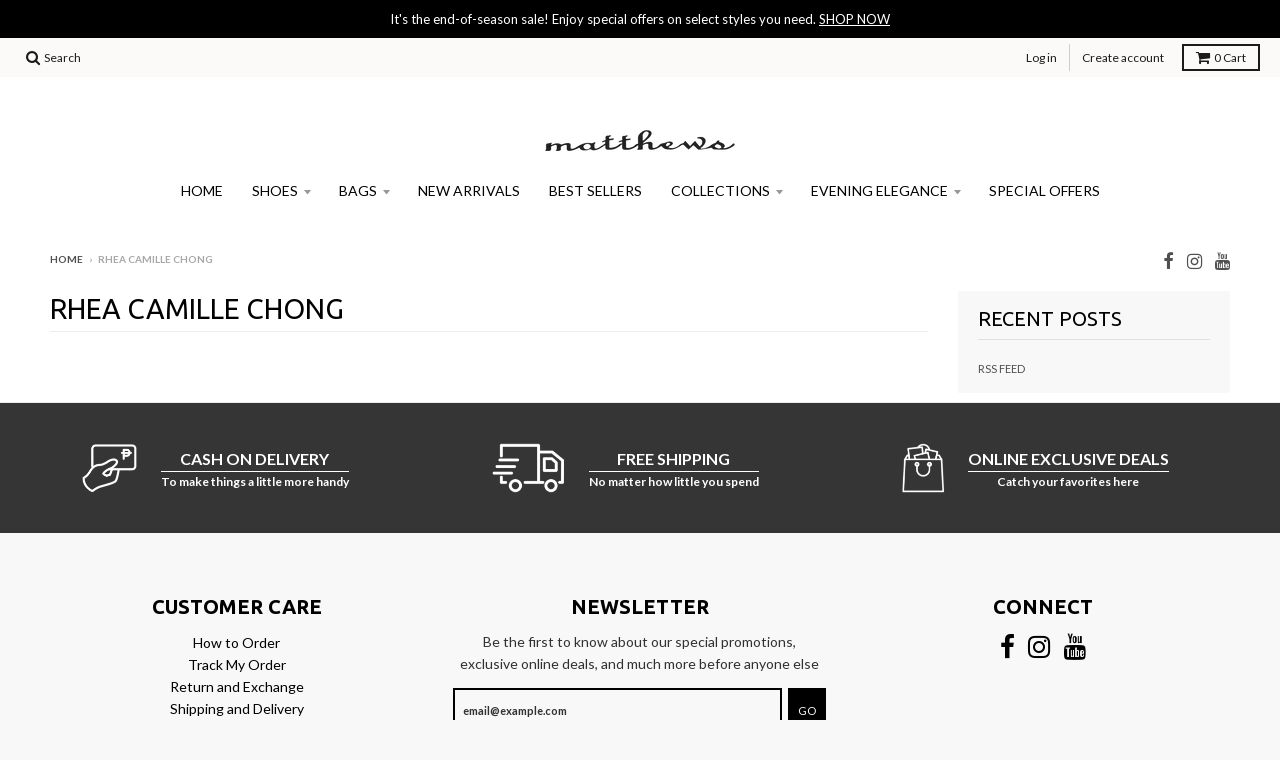

--- FILE ---
content_type: image/svg+xml
request_url: https://www.matthews.com.ph/cdn/shop/t/6/assets/ico-footer-onlineexclusive.svg?v=75558950247167486841584411973
body_size: 31775
content:
<?xml version="1.0" encoding="utf-8"?>
<!-- Generator: Adobe Illustrator 14.0.0, SVG Export Plug-In . SVG Version: 6.00 Build 43363)  -->
<!DOCTYPE svg PUBLIC "-//W3C//DTD SVG 1.1//EN" "http://www.w3.org/Graphics/SVG/1.1/DTD/svg11.dtd" [
	<!ENTITY ns_extend "http://ns.adobe.com/Extensibility/1.0/">
	<!ENTITY ns_ai "http://ns.adobe.com/AdobeIllustrator/10.0/">
	<!ENTITY ns_graphs "http://ns.adobe.com/Graphs/1.0/">
	<!ENTITY ns_vars "http://ns.adobe.com/Variables/1.0/">
	<!ENTITY ns_imrep "http://ns.adobe.com/ImageReplacement/1.0/">
	<!ENTITY ns_sfw "http://ns.adobe.com/SaveForWeb/1.0/">
	<!ENTITY ns_custom "http://ns.adobe.com/GenericCustomNamespace/1.0/">
	<!ENTITY ns_adobe_xpath "http://ns.adobe.com/XPath/1.0/">
]>
<svg version="1.1" id="exclusive_online_deals_xA0_Image_1_" xmlns:x="&ns_extend;" xmlns:i="&ns_ai;" xmlns:graph="&ns_graphs;"
	 xmlns="http://www.w3.org/2000/svg" xmlns:xlink="http://www.w3.org/1999/xlink" x="0px" y="0px" width="80.16px" height="92.64px"
	 viewBox="0 0 80.16 92.64" enable-background="new 0 0 80.16 92.64" xml:space="preserve">
<switch>
	<foreignObject requiredExtensions="&ns_ai;" x="0" y="0" width="1" height="1">
		<i:pgfRef  xlink:href="#adobe_illustrator_pgf">
		</i:pgfRef>
	</foreignObject>
	<g i:extraneous="self">
		
			<image overflow="visible" width="162" height="190" id="exclusive_online_deals_xA0_Image" xlink:href="[data-uri]
GXRFWHRTb2Z0d2FyZQBBZG9iZSBJbWFnZVJlYWR5ccllPAAAI09JREFUeNrsXfmTXUd17rfOrpnR
SCPJ1mYttoUtg1lsMGBMTMBAEkggAQIUSQiEVFGVn/JDfs2fkEqlUoUTICHExRZiyjZr2MyO5QVv
kqzFo2082mY0muXN29Jn3nf0Wj3dfe9977439870qTr1Zt567+3vfmfp06eF8OIlYZLxl8At9Xqd
HnJSe6QOS90kdbPUMalDUnulFqVmpVaklqVelToj9YLUSamXpc5LXaKvzGT8ZfegbA2MdG36AcCb
pL5K6i1Sb5A6roCyB6DMAZQEvDkFlOeknpT6AvQMXit7cHpQRgHjiNRdUl8n9Q1S90vdA0AWIl63
OkD4stRjUp+R+mupz0l9RWrJg9OD0gXIfgDwbVLfLPUOqbthouOS81JfBDB/JPUJqVMSmFU/Ah6U
KhjJ9G6Xeo/U90p9E/4vdvBnyc98Xuq3pX4Xf89JcNY9KD0gySe8XeoHpP6+1Nuk9kX4ihq0Dr8y
E/G6npb6c6lfB3NekMCseVCuX0AOyoe3SP2o1PsRwOQCPnYVOgulvxcBygEER334ewOCoaDvnIev
+ZDUh6VOrGdznl/HgCTAvFPqXwGYg46bdAlByVn4g8cRVV8EMBfxvn6AcQAAp+DoZqk3wh2g57OG
76fP3SV1I/TL8viOSWBWPFOuL0C+R+rfAAz9lrdSzvGE1GdhYimlM0GBCRiSwEqMtpx7ROSeA/A4
nbQN4CQ/9bWikVZy3QD0/f8l9YsUra9HYGbWISD7AMjPSr3b4j8SGE9J/ZXU70t9Cr5fBWDrhck9
L0FTDvmbO6QehJtwr9R9opHjNMkpgPILUk+uN1OeWWeAzCHd8/cAhokh6zDLP0TgcUY0Z3PItI6B
6aal/kLqT+nvMLlGBFVkxu9DYHUP/E7Th09K/RepX5I6uZ6i8vw6ACKfZy9M5yekvtERYdehZHbf
j0BlAwDMszd5sOm9+P+78ndmg4ApXy+RSZbvnQLoTiMFtcUQDFHy/mPwY78l9YoHZTrAlsVg5gGY
AbAY6wYlAiamo2T42x3sxNaDZnRoNqegpHlMMgLgPgMfMxSbSXDOyuP/CYIlAtuHcBPktOM4IPUj
BGD5/t/Izy15UK4u6LIARR6PPUqqRQUc6ShAN6w8NwzQqCw3AMbMBrg0BWiY63cLTPpxBD0iJDDL
8hwpcPocnvowgKkeWwEm/o+IVeX7J9aDGc+vIuhyMH09inJKpR/sthHAYoANKYAcxv+svWAajn6z
orVkdlThY8lFASWAKS9D/Yj880HccB8CwHU2JhP/BHzdqx6U7TFdr2gmk3vx2K8BaxTgG8Vzgxob
DirfkQfYMspjp0EnNLOs/1Y/gFREiki0AMzD8s9/gx/5di0AyyBSf5fUp+V7j671GZ98B8CYgRmi
9AeVfG1SmG5E8fcGFJAyO+Y1oGW6kCWoK8r/1xDILICZpsHkO3Cs6vHQ/5tDmnsXMMkvpfzkTviS
6tjQb1OC/wfIBlz1oIwWfFB518elvhvpD/bn1GLYbqak6grQagbQUe3jLAKOq9r/BMZLAALdYH8B
H1K9bn1g+iKdvysCh/Uo4rxrMPcV+gwlyeXr30MwtgVAV79sN4D5c/m+NV24ETdTFpEHpLnkW7vo
s9IAVzDIPNhVgI4Bxo8zAB+Djh4vQ+k983h9AeaYi3ZfI/UdUvdq51WEBSgE3LC9ANxrwK7TSPec
kq+dx+/RsTyM4GZEXF+lVERGYB+i9pIHZTjpwYW7IebvZtCpykw3rwCLQcbgm8Yjg5ILKeYU0JX5
O13sI4HDINan/XKKT+kK6mia8VOiMYvUj+OYRK5yAo8ncbzkY94OBlaFWPrVUg95UEZwjxTzFBV0
ZUWXNPN6RTOn0xhUZrdZhQnnFC0p7Nnu2pgr+G3TtOKosE8ZCvjYH5T6AN5LslU0CoqruLEugjkn
AXLT2AzDAg1JoF9aqxXrcYOyBsCULa8tKGApKUw3i8/pOqMw3LzCdGxeqTqn2qXB4ZugYkkLDTrS
QgSk1+M9wsC0nNbaDZ+37BgbYtA76TgkMOkaLay1aDxuUNKAXbCkRgiMj1NaA+9h88qsxkHGvPLc
UoIc+gUcswmUQ/AB8zookY0gsI2HvN4Z4a54J4D/rWhUN70En/QCmJZumrm0g7TboHxM6iMwg8Ry
pbREkUjb2KzAEMxy3uDrDSCV1B9TtmEEucw7ca0JjFTrSSV2NKt0GnPrF3Cd+eZet6AkljhvccLz
AOtFeYFmUnoTT4tmlbk6yoMKU+oyjoi9z3IT8zKKbITjKCBltBn/lxXLcxl+KQVNLyOddRZA5Rmh
xSSTQdygrOMOXTAMXD8c/l55gWZS6qRzFF/Vrp3KlLpQJoKKfE0rIsmVOYXAZhzR9iCCpqgg3QRl
kLL/PYMU0sv4rTMw+ZNg0mUfPUkmP1ZQovqaUzBVQz5vDIOTESErahLIlDOGc+sRhlwl/MkbwWh5
gztDOckfIFAiE0+TDbvwuBlAH8ENHRWko0qkf0Dx1a+ASRmgy6koBaTL57iahcWdSG4vwIToEWQO
TNC/BkBZ0VJAGZybnkDvRZAzYPAnCRBU0X4I39eL943BomwDoG8CYLlVzBjel4s4zlw9Rd+7T8l+
0PlMIR11Fmb/hATpK4rPOt3NZRmdAGVZAWWfNnDDyl2fxghRtQK6jMI1UacaRwEAU4X7STBWGQNO
12sWjHUYlqUf30GmfQvAuUcB6TgeN0QEaQ7fzcUku/D7JZzjedFcKHcCTEpBFJXaXem0P9opUNoi
8OEWTFHSfMoZCyhNN9xmgNIU5EyAhaq6CySas1Zkci/QykaMVb9oLsvYAjAxk9L/W8GEwy2ANAe2
Hob7UAVIedKCjuGrlEGRx3Oxk8DsBCiXYA5METgnmdMKStU1EQYrwGCowZ/cAaAUDP7kCQQZdfif
zF7Lkwxq4IG/eR5+mop98Tt9uJ7D+B2VSbchyLpBCcLCRpdcj1rA97PJHwWL/hjXIlVMed7ClEMt
mJok5SoJbJeFfaqRB78M1tknzMtpz4Ep6T23y+/crgCJGPIp+dwv6QYwMRKeqwDUZPLp+47C5DPb
EXPuBJvuBvvdiN8YFdcv9QgCKyf0KTdKc++/SRsoKzBLJlD2KxckrXIJA1LTGH9EM5t0A/Iab9Mg
vwmDvAPgYbNL30t9hWiZxMN0E4RYkCZEsypqmc3l515GEFVQQHojfm+38rs34PU+0WxpmHFE9cVO
W7p8B9ikDjYpGXKVXHtYCKo9TLBwEYgOSq6Up3MrYtBvtQQ5BMAPiWatqT7Id+M3XlCi88jjIJoF
LvNg56fgJrC5vxGgVM3+dhzfoMGi8ezRUqpAqaROrmLgchooOVeZVrkozHlYYhGq+rkLLPlmMGXB
YjH6A8blVcgvvihiXF6L/OMl6PPwfTlVtBXg/Jholtipchq+8GIaQTmvBAQ57fdGRUoT6Kis55rN
miGCpd5Et8EabMe5tmoOyB3g6cmOrfkGo85AX6Q1QKJRYmeSM0gTpZIpS2CUssaKHKXyMtdqwkHI
y217wX7E8gcBuqwhYr0VGof0It1DtZNT3Zirxk23Db5mjyFWoFmg6TTmKRmUXJgxZEgLxVUx04lB
4RWY5FONK1ErBwgUzd4cU7DGwUnO4FvmAUoKUF62RPydwMMe3Hw5gy99rJNRdzdAecFyIYdFgnKV
WDvDQcomgG4XgLgLgcAm0WxskG/jhqqJZlEzT+8dA+DfIK7v3JFVgpCnuwTKHjD9kOE1CnCOpxmU
S8KcZOZUyZBolrKtBgh5ye8YBp1nRXYACJtFc4amHRAKcX1V/QWw3gmYwtPw0+6CyRzSfmtYNHuu
d2NZ7QACLFMai9cTldIKygoc4kXLiY+KLq10BAhHRbOYYTsCCGbDcYUJeZqwHRBehT99ESA8CTac
wMBOKRH8IlJoVTy/R7MgA4joya+80MkUGlyXzbgJ+gyW7wiOu5YqUKJd8wj8kYJorrPOaD7lmOhQ
rhIgHFPAth1MuAdOPFfbjIjgvkJhQXgeOgUGPAYwnhPNCnDX3jlnANrXipXlfntxzBMdDgyzuEYj
hmsyh3NYziYgAOTsyVURcxVRPiYgcIewewGAInJeY5Yc3aiIaecFgHCTaBYkcEByE5iQWXAYPlMm
BhBOgfUmAZYTAOFZcf0a8rAbONGgv4jP6C1btuHGehb+aKckhzHcYMHJ3biOFdGcmqwDrL+W40C9
OmMp3o6LKWmOl1o1vxtA5OZSpii7gJPrES3mKjFjsgemjQOT3fDLxkWzEVaxTRBWAZgpsN5ZMOFJ
APG0aFZv0/sqrQwKTPhzMOlbtJc34lz7OgzKHoBy0OJy3YNgzBQ/0Jqhf5L6vTh833wMTEV31h9L
fR9YKow55FxlZFCiG+7v4fdeB3YcFOa2MFEjY+6GcR4gPA0QTgCIp+BXzSMKrcTofhwBwPXpyw1I
QQ2hZKxToBxXwG9i0QHHZ0cRyNEyi6faNeX5NgFJD7Se+b0AR1hAjODkW7nCtO7506LRHma4DRCq
bV24EcAEomMVjNdWXsYMQl14Hc1BzYQX4IqM4Zg65Vfug+/aSgUXHSP1OaLOcBNI9q8aU24DS94W
0UdUc5VRLzKlT+4EsDMRQci7y+rLUs+I5hQaJ/0rHQahya98Hjeb7ldy8cTzHcwTvkq4OxwHyUZY
r9+KRr3lYtdBKe8G+uw7YUpNAKkpFzVjAOWwaNYeRpG+gONWu6xdVVIzzETHAMBX8Nx5XMDl9i6r
WLlUBuhmDX7lZkThj3cClPDRbxHmpHndkgbSU2dZ0dy57Rj2Aap3mylvwZ2xy5JCOIS/X22I6Ibb
yFVyn/CtBlMzB7Y7p0TGxwFGdSEU10Mmae/tKm6YGYNfyWt9BjrUQ2gc49hrOCa6fs/Bj+a2NEOw
Vlu1MaTP01aCv0BweKVroJQXZghm+w0G37COO/6f4Rz/gzDPVERdR8LyEgC3R/t8DcHCl0VjWk5d
Mpr4fjtYnjyFG+iAZsKLyC6MguXjPpebhXmHCrp5aTPT/8bNrILyU2BFtRKKlxT/KaWw5Pk82UrQ
k28BkPTDb0T6Z9zAkpSj+6Zo7EOzT7nzc1quctl8t5BA51RMWaysZJmGP3MopRsiXQErvUWsrGXk
efCjHTDhtwpz5RMdz5NSfyev5xUNBwO4ee7S4omCgo/lpgdRmb2VyJXuhA/iRAoGv4j8nsfAUiVh
7unIJfqtJNAvIz0zL1b2It8lzAv/0yIENk6iCwMobSsj2/Enc/BXTUnzKWGf76b9yr8Fi1QzuGfv
R8ou8vFmI55AAWE/p2P0W4BSFl8jEwum4nRL2ZIW6o0a7eF7jyo5PRWUBMj9wl3VnWQpi2bj1Joh
F0jg6UcqLi6ha7bTMBZV+ORnTOMnx4FI4WGAc96AqwNw8bbDunaMKW8TzSS5Kch4DEzJWX0XKNVu
GVHlRdzFuokuwj8aTCMiYeYm4VcuGqzLTmGem25H9iO1p1u9JbhKlx3+OJHDN/A+3Rpy0HMfCCx+
UEq0jwD5rxPmNTa/k/o/FP0qqYB5i/nmOz/MXtgmOYkI2+QWkFsxHDObdFPoer0gzNN1BMrtIqa6
AQWU4xaSOenyX2G1qBfS98HuJpdj2dWDlY0PlPA7aCHUA6B7/XMXEdw8o/kfi8LeaJQ3a2rlrr+E
VMWc5ldm4VeaGgCkRa4iw2Ca5+ZVh7EsvMO4cmWQbrHOgwGDgqopkNFzBt+TCzlo1+DxsGY8LCB2
Ivw3rc4j4H2bgxst0iojP1iyMGVkn1K5Q5/EBTH5XrvjDgi67FcexrlVDOe2U8S3GnQEzGvyJ48D
lKUQLgflpL8Ct6NqCHrep6QP208JYa/qdyBNMWS5U36MO3ubcjfwzApPJep1lbzijxzhxYjgrIlm
P3TTMl6qSzyEzmHd2JEsTuGdMM4Lc+c68plvhjmst3FuFcQIuw3uQBXWL48xzYY45t/A199uCDSJ
zGh/ycO07V9Qui4fAEh6uB1Iv9HCrFnkpfaK66eeeHpqH+5IXQbxvftx8aPOY48KcxFID5zrLICb
tr5FdM0GcL1N14RuuE8hIGqXkfdarF8Gz38cAU8YUJJssrxOY3K/aMyLTwZ1/cgEgJIqU/5O6l8D
AKb3l8CSNY2V6krwYVtmMC/MnTTCDByXU5nW0HBXiGqY80yY8LXgNipZww05L5qtqdtZxMY7A+cM
x7Co+JOZEMdcd3wfH/f/Sf1HSiO5tonOOwBJB3IQCB9zHBjvQNuKBHWKaFUKUdMQKZKcxY2KNTsF
cPXFfNzkV75V6hFXeVs2YGD3I6wvCC9e2hciigNwvbKtRN+8nKHdJaZevKgM3C8ClqnkA77ABkhb
jZ0XLyp+TJmPnAiYMMkHMKVt64xZ5LFm23S2vaw94X2BaBJji8H1KwZZXxcosw5QUpL0QdGY+6x5
UHrRQEm4oXTSA4aAswdAbQmULqakCm6qDklr3aKXTqKyUWtJS3JNaZ9Apsy2CMqySOc+OF6650+W
LXFHMYgpg0DZa3FKF0V3uoB5SafwNtomK9rTLihtTEmgrHi29OIA5bwFlEXRRkrIBcqFpDMl5u15
3x4uOCghYzCfhj2xsfSVZm84X8wNFJa3eE7wRgZBoGw70Mk4QFlPKBi53R8V/O4AOLm3N2UOaJqL
Vj5eSGKgJo+NQLhbNCqCuAi3F4EDVQ9RadtL2IlsPoHgZPNtuvEL7YAyL+y9eRIJSkR9rxGNolJu
RDqKm4uLDKhAmNYS/Uzqd+RnnpGDupCgc6AbitZA0VICmpLbIppNZrnLB5ULUnU6NZT6ofzM2YTd
XHytqxZQtmy+XQ7pgmhhb5cOD+YIBpK32xgznB9vckRlWVSSR/WEX5Sf/Ykc1KsJOAcq8/tz0ag9
5D149Os/CvY/gBuQPvMQ7eogzyEpLpXLfLvcwlCgtJnv5UAnKWYD5o4StZ8BQwZVt3A/cWrMRWCu
yu/4KVbordY5EKt/UjQ2fdohgguw+3FjcQX/g2iVkgTGrDui77ywl7eFZsqs4QeXRLLmvqnw9RMi
Qsk9hMz9vQh+zlGPyNUYVFT30wKrP4PLEWUxHRUDf1g0in7/QzQmNlZV0O2jZMFIXgR0UM4GgNJk
+6tgykSAUp48VTvTKsvXOwBZdfi/dIFouce7hLlCvhtCfXn+RJiXLoc5h+0A9UFE7EmQsjCnDXNB
oMw7Ithei09ZThIopdwhGuuHTM0R6DgpQj2Oc+UG/PrNNgxT/l00kKp38aai43q3MO/NUwfzHUFw
MwZfcqMG3gxMORXQPof3rraUoPoaKgaltWVP3sGgNqYsO/yFbrMkHR91ddtmOBc6RlrQ9lUMVBaB
AQUSpnYitwAYR0QX9opR5Aacg6manDrIfV00mkxNAowPWFiVMw+bsZNELQGgXHSAMrJPmXFE37wZ
ehLSQYOiuae2LrQ89EGkTebw3PMA5zhYM6d91348dhOUe3A8eQPL05qWzyP9w9kOYn1yWahXzwZt
zHiHsqNiFfYoMuCk5DDfXJRRD+tTMlPmLb5CUnKUvCuuzuh0d1KC+Vkw0Bvhc9IFoeqmU4aUFr22
WcTbfSKMjFlSP9Tl7Jcwxbzzxi1gzCfxut7gi3dFyyVgbKqK+Q6LrVBMmbMwZRrmvdlc34HonC4S
tRd5Ba+lYd7+BgRxb4aLQh3QHoEZT7rwfuM1A7bUze7rUX3KrMVXSErinMzsRdwoKttkAMaNYJdN
eO4ABnaP4dy5AUCpy+fAu03ovhc3pi3Af+RpxlvxvhEDCHjb5yTkKl1ZmpaYMusI2xcT5FOqfXdG
tLuR99dR14kQGHcr71FlDr5YtxPoJ0Szg1xBS1Ud0I6zCNYXwrz+5SQsQSUhoGypfM3mU7oipIWk
gBIL2rmVdNVwbqYGCLbnD4vOdMkNknM4h1mDmctYxsx0/HTcTxHbJ6QCyjXV2BIoXeZ7USSrGIOC
mZ8Kcyu6sEKffZRMezdzlMqN9R2kotqZu6aOd4+3eR26yZT5VpgyLaAkP5Ba0R1qkeUIFD8AMC6v
0jnQsX8D/m4rLEf5zK+Jla0YVxuU86KF8rVWQJkY8w2moeN4QuoXRKOBUhRgLoBdlldmrlYxAwpB
vgY9HTFQIUA+hKj8UsK2YGnJp2wl+k4aU9KgztXr9UdxTDRjQ5VCY8I9j0wM+zOAeVUrhHAOtH3c
g2AX6kZHs0uurQJ5CpX6jtM2LccSVlPpAmWxleg7H5ASSlyBrxyQaTmojyDooZ3Q3oXotdcwmBQQ
fB9+5FNJKfKVx3EEwDwhmhsemPa3mQTDU7Na2hpmIs79tmMMdFygtG7uagNl0ZESSlKeUh/UK3JQ
H0eaiMBH7Qu3GXxQ2qzof6WeSdpgyuM5Lc/h62BBKhS5T6zsTEc+6L+KRqPS2W4HZxFAWXL4lNZK
oawDlLaS9UTP6KD6mvyy48K8aeUsQPtKAtmFz4Hzr5MWAjgH0F5JKCCDQOmyxE5Q2hzRRFWdOwI1
W8ohI8zTp0k8h2wL55cU4XU6sYGyINyLxpLeqsXV5zwj0tFy2nWcie/jDtKyLR5jUEZKCfUI9zSj
7x/kJYy4Ah3rOp0VoEPVuW3RWN2D0ksEYazUDUy5THqmTbiyFtNQtNj8ikjWUggvyRZbQThH3+GY
EqDstTAlr7vwPYS8hAWlicQKMN/5KKC0rc9JUtmal+RLRZjbt6hVaJkooDSVRxEgfW9KL2GFl0RU
LS5iJPPtmmJMO1PWU3T89TUASlsMUoxqvm05Si7GqKV8MH2P9u6B0tZ9rSeK+c4FMGUaAp26sE+F
5iyuSdIkK+wzT1WRjrQcM6WrUigUKLOOcD2RFUIGCTPvmnRQulrmlUQ6VpQGLR4rhDXfQSsZ0wBK
Or45YS5moFTEBhFiW+lVFup4MWQhhzmRjp7zYXzKzLoAJeZdL+GC6MdKgKSStl7TbEIi7qjGZq2b
oAXDQNO5LSW8KCbIfPdEAWWQT5mW6PsyBq9iYErqUjaYYBNOY0CNCDYamJLK2s6L1W/LEkYqAUxZ
WG+gpEX5p8TKmko6L1oP7lousdpCRb17YML1QaMayymR0ELrCKAsRAFlcY2AkpaaHhXN5laqcIP7
3oQeO7kXdwhzJ7aTorFYLE0+ZTUKzmygdJWtpWVGh8B4GOZOP17qfkuNSkfhvyXJnyT2prVFt4qV
7QrpPF5KEVO68pRWnGUttOoCZSUFDjYvvX0JzLJkOMd7wJbFhB06+ZFvA1vqY0ANVKnX5pUUjYGr
prI3rPkuBJjvNJWt0arAXwtz14iDotEBeGNS2BIsqXYm1oW6gTxtcUmSKiUHU8ZivpdSBsppgPKs
wdxR9P2HotFFtychx0vNU6nT2l6xMo9KQPwtmL+cMlBW2zXfXKquv1YTKas6h4l7EoNp2ieHAPkB
qTslS63quh35+3Rj0Hp12gvItCEABW20fHg6DabbwJT1lkCJZLLtzWmtOj8jGi2mJwxsSa4K7U5G
myltXi0zDrNNG1J9VDR6UWYNLPljmO6FlF1/W8bmGs70SYwoKaFyGkGJVibUnoU7s+kXh5LUfyka
OzSMdHuWBwxNOzt8GsDsM1go6tVOzfinErzO2ya26nPGWS7IfGfgy+QtX57WWkryKb8p9XfC3JWM
UjCfATBHuwVMMOTt+G3a9cGUl6TZG+rm0WpXudWWigU3WRExee6qOk/dojGwy69Eo2WgqasZnSs1
6v+saOy6sLXTPiZ8SP7NDyAVZFp+Qr2CqOfRhZT5kixVS4BsrT7PG0BqK1uzbUGRFmDOSiA8jMj2
I6LZB52Fzpm6tfXjtUexCedSBwBJ3087VnwMgc2oMO/sRkEadVQ7nNQWMyHE5fYZty7JG9DrSgel
LU+pC6VT/lM0tiahHcY2aK/nRHOjJQLvIxJAZDZj6Tskv4v3/blf6h+AKQctb6fZqM/DH55P8TXn
zcBCN+Q3MWWPsBf4pnp5LTaypAj2c2DE+y2goGII2k2Wtl7+EQFDfo5AQsUQi1GCDfiNlOKhIhBq
ov92sOR2YZ9NopmofxeNRqiXU2q29ayNrXwtF4YpbetzSmuAKZe7skmg/BxOdh3ANAUYBKQ3gdne
ClNKgH5Jfv4VRPIL4voq8KyS6qAKnzGkeG4DIA8CnK5mqIcBSNq+bzKF0bYNlKEXj5lAmfb1OWGA
WaKN50VzXfI7LYEG3cVb4WMSoAiMNHVJOU9qx0eFEdP4jjqAPggw0ueo8OMmAHNMuDdfp2OhacQv
iEb/8zMJ2eUhjpSQqygjdKCzVn1KFZiLaLA6h7TLe8BipnUjeYB2I3zNEj53Ff4epzx4kf0gtC8A
iCwzyA5QUEMbAkytEUCqoAzd+1wHJbfTyK1V860Bc0kCk6YgLyIIImDeLdxV6dxQlk2+vo48Sps+
+txRpH2oCT915r2yBky2bgEWHNE3u4tVGyjzAUy55rpj0IyPBOYxROXPAZj3icb2eWGKgFvtFUlB
E90QjyKYos7DpZQHNSapiuBKISdT5oW5GIND+zXZsgXMdEGCkxjrRakUCL0NrLkXzNlu998arh+B
kTdi+hECm7XGjjoolxwpoVCgTPua73Yjcw5iaFvjVyNqpt1wqSB4HKmkgri+/XNGM8l1DEIF120G
wdGziOKfQNqH+q/X1iA7hmXKXlO2JwpTJnZXiJiByVZhAgD9CdhyLyLpmxBVj8Gv5FmJLK5PGUHQ
NKLzk9ATYEUCfHmNAzEsKEMxpWspxHKx5jq6mAxQYjma1TkkQUq5xy1gzGGAUl0qWgUoKSKn1ZSX
AMJLCdt4qavXUF43V54yFFP6Xuf2CzyHgOS48BJFXDM6K1rTZEP6lHWRvqUQXpIjkcx3NiRT1oTv
4OuldSkLc0P+HpP5DgvKsmdKL22C0jRFXQxjvm39XVzzl168BIltSYRx57Fr/yiLxnIWUPqtSrzE
DUouAMqpS1CyhjdkI3ypFy9RQGlb/52zme9rqLV8acmD0kvMTClMmNNB6SrG8D6ll06AcsV+OiZQ
eqb00m1Q5m1MSX/bail57a4HpZdWxLb2m0FZsDFlzmG+bXkmL17CMqVrVqctUHqm9NKKuEjNCUqX
+V6zBb5euiKuQl8238LGlK48pWdKL+36lKF2idBB2eeIvn1Bhpd2zLcr+i66QNlvAWWaGvB7Sab5
toGyLwiUzqUQ66nq3Et8gkVxtmnGwJSQa8239ye9tCNBi8cigdJXnXuJQxhD9Th8Spc/4MVLFKYs
R/UpXVXnHpRe4gClyYSvWBKhAtC26bmfzfESl/k24Yirz69nSlT9righgrgaFHnxEhWUuk95rTqN
q8+zmsNpqxCy7RrlxUsUULoqhXK6+XYthfAVQl7iBGVg89SwTLnuu2N4SRZTpnX7Oy/Ji75dLQEj
m28f6HiJgykXhb2mkvfTuQbCoFpKnxLyElf0HbhORwVlvwell1UKdIgQCyamdIHS11J6aVdcWZx+
EygzDlD6lYxe4hDucuxiShHWp1yTu0J46bpURchltmHMd8mD0ktMoLRt8tRvY0q/FMJLp0G5GDXQ
cbVsqfhr6qVNqQl3k6u8KdAxJc+56txPMXppV1Qs1S2gvM58FyygrMGnrPlFY17aEeDHZnWv27ok
qzxpqjr3xRhe4hRb0Hwd/sKA0s97e4kTlKbZwUig9IvGvMQpi8I8q1OwgfJa9GNgSm++vcQFSlMC
PWfyKV21lPMelF5iBqUtLXQdKF1V596n9BK3T2maiLk2zZ3VnzCA0peteel09G0EpW2K0dXs0ouX
qFKOAso+D0ovXZCKA5T9Ucy3L/D1EpcsxcGU3qf0Erf5di2JCAVKvxTCSydA6Vz7HZQSIpb0Mzpe
4jTfC2GZ0gbKRQ9KLzEzpW0y5to0Y15/QpMBqbdL7anX6zQF6evXvLQqBESa495qIcBrxJgPYMrd
Uj8pdQag9aD00g4oCUP7QXa69IQF5ZjUe3yg4yVGyVmscl9Y8521PO/FS9yyIvqueDb0sspyDYMM
ymfgN3rxslpCGJxWzfdjUm+S+g6pW4S2U70XLx2UOakvSP2S1EnB0XS9XicQ7pN6pyNk9+KlE0J5
y+elPk1MSVvm/b8AAwDfFCZ85JUUyQAAAABJRU5ErkJggg==" transform="matrix(0.48 0 0 0.48 1.9199 0.48)">
		</image>
	</g>
</switch>
<i:pgf  id="adobe_illustrator_pgf">
	<![CDATA[
	eJztvQecY0eROLy7Xqc1so2NzRkwSJMkjXKYGU0O0kiTc04azUgzox2NpFFYe004DjDpyJh0B4fh
Do67M8FHTgcHHGA4kw+wDThggg0GjHPa/Xd4WS/0k7Th+31dhtmn9/pVVffrrq6qruquN01MO3rj
mY2Ew+d0Gw1H6uuDuUSskMm1GdFt42AqVcwXcvCWZcpq9PidbliqdzAQZUrOJXL5ZCbdhp7hp2H4
vmVmqjccHgxajRYrvDmTLKQS4LZnK5MpJHLG5GYmHc2kU8l0wpi4dhOQSR5LOLP5uJVjA6ANxQrg
JZ/L2+zyuj0Bo8fd5vUbe0dRmVj6WCyfT14HSniafQEfvNmXKabjyfR2X+baNqO3yejwuMFLfmPA
C58OJKcSeUkRZzPAbHS0Olu9fkjA5/QF4Asep7fF3wrfCmU2i3uJdGEil9lM5PPBTCqTy7eBJ72D
TdFwMpUAFd6LFcC7qP69gx5vtK+YTMXHinsbCdAWvuYWdN8XRe/O5mPbgGd0je63RAf3wK3pRKEA
+Mq3GVEzTkX6hBTBXfSfZXkqsZ1EHwU00KqVxZzLZPdiuV3wttfnbHG7vbDuzkCAqVSgqbUVVqql
CVUKvjKT2MumQAOjhmgGL7W0Boy+Jqff52+W/mZfAbVFxR0+QMXrhVS8zR5nU3OT3+hvcjPv+Lzg
pSYP8xLffoljycQ1bcaxTDrBNF9vrjCNv6Df73bjv8yjqWIqkZtNJwugSn50rxW332gmnkiBN3gU
4VQMNRv6z8P/ZUrMxHLbiQL49JlUsYA6a4CjAr7RSOw46MQswtboeDaRnsnMIVYdzYEWZwusp9/j
cbbClvEYPU3gd4vPbfQ2I1qwiT0tHHkP+5chAfFBbCwd2BnqJ8AHH88lt5PpNpbRlmgkl4zzvaDF
awzgP6gyzoDg/63s/xmeQQsUCok0WwnQA4Ojgv7kdo5OQ6r96Xgwswc/Rh6NFtCT0qCTpTLbzFP+
B3oGUBSzTDXQjSj4dhO5ZBoiNhwZw88C0YlUETyM5DLF7GB6K2M4YsHyYyYX2wQljeMbRxObBSAL
mBv81XQxWUg4Y8msVQNVKLEFhpkRPwbv47v96WOJVCab4O9zd2LpuHE+lsuSIJ9IxdKxnBE94HCP
AIlknIiByvLY+XskaMFXyQlYQz/Bv1vwXyK2YoUdY18qkY7nOa7wTwlH+CYJyunjexuZVDK/xyEU
3uGuCbkDkjw9nsZs5or5HeNMJpPiMDMFmEf8l8sV8DtnDRGusBwB8PDsRR6MpVLJ7Vwsu5PclMMv
85wjpPAuUS/aRK0uR1H8iCNW+sbZQQc29FYyHQevIFHEt1xmLws1BeP0TiwLb8OSYUFJHm9TFEhO
oWR0ODRlZit+Bue/wvFUAohj13A6c00a/TIC7cKyDCRerJgqrFqNrrHYXsJoB2Wmk2DOTnCF3MZx
8MfpBuADk4TyBf5vIQZfmYKvtIA5DD5vbmltDvjQhdvr9cIpxe1p9jOT2UIvfMHD/joOfw2Bq6Pg
3jVGv3HUuLzqNsYN4BnAikjEAZdYaLYbjhhdoBLwAtUYtJKgvtoNNxFLgSksAYm6jRMb5GxLdSQ0
IS9cBxtVqjxNbIL/9/HccDT1fb8RgFT0zUqrjIuU2V08bvwQC2iI6gB7HyCT3lWiwDDNKmRAuwYd
oj7qYm/ALgV/Jjdh88Ryx5kbC6MjY0DpUnjcbrRcu5dKgwIOMPZyyY1iIQHmKzsq3JvLxU4rmipR
EZTb3AG6fC6RZkp5ja5B0FTcY/incByKCPTY0pDOR4/Fcvl2MG6nAQWg/ojKHoulilxh+CCvUDAN
Bj1TjuEmL/75//mmSgNDgKSVUpnN3UScqJnYovazooIbSWRqekgqCfoMULfHUG0IKiosXs1OUXmj
eNQbhawpkrGNVIJoZJB86TPeEaBQ2CzmC5m9UygWzopa6hN9bcfIawnL6urpp7SLtuVjUBWDcygY
h+Q99XSMG8DQ2cbP2dFAe4lCLA6+WBWYaa2Ymdo4o3YRDQFBafz68mginizuGXm/FrQUZtPJTfAu
iw9oiB4jp94hd46R8RUBO2Yil8gnCkbBJGLBblwBR7u9g+FiKsXiYPy94KnMgLO4jex/HmR5uN2M
N9LT2sR4HwNAbWcckoFmn9GK3mNclS3NzTxltuLQs9mbS8QQHYaom2l87hmQdMfYOpQIPj9TejOT
YrluYUVZPJt08kj7gL1otMRSyTzf5fC9fDZTkJbbi+V3mXu+ZqNrKhEDN7OxeJz/ar2Dxt5iIWOc
iuWBVZq8LiHFAZRyYxYYmDljPrlXTCG7RNLdYZFYrrCRieXixk3oAWULQK83V4j9QtgvPs3T8jS5
WeYgqtEEMIxZfhA9QRdiXmny+r0BRfJGr3E7l0gQF97gO72HrzfomKj/5Y4ljDOJawvG/niyENtI
ppIF9jN7/Bza0m48EktvF2PbCeNEJgu9dmS85DjlsLmpydekXNQjqqNmYR6vzy1q7vFiIVssaDW4
W9Qu7FA37qaBOpsBr29jz6Ra2SRAGSskQGsnkNIpmbMhL8DuTeezMSDENo8DlMm4Mc93E80qCj6j
kAW3cYsTKIBVtKIDLOzMbqJkEElKb6aSWYAdTqPXggbcBs2h9UqW7TGZY4lcFlq3eUKWCqCLscjd
br5fCcvm0EdyHEtsFkCNN2KpWHqTF8Hgo25mcvFEXEbMGF1jmYL4OVeF6bnIxPaWRHKBm6GZkJR3
cHchlpVpA68RSJJxpirTotZ1KxWbEdSYry8uotZ6HmP/xLQGFqaMIhpQEeRGg1ML6HGbsrJZptHY
5nHxip3raGbDCfog7NzsLFU60UlfYHsv6PHbCQn/0rKoCjFAgHknr1E+v5vMboC+sWtVZzqXAO2T
T8Dq5QhZKNEeSgoCiSesUzsnSqHLbSizAf2aRtjKpV92OnYsMVpMFZJgwPUq1BV8uHAmXZgubuTx
8pGcVGM+/wjsH9CDDZdakAgvkWvlfu+NZGEvBgd7iZgsKb6ZyoHukQZNXYCTdF7jo6CWzmwlUwmJ
gJQtuAFdwFoo44l8cjsdE/OJ20rEaDabc+5ktrbyiYJmuWtE5VrgPF9aEhZMwqVj50amAGxLVpK7
NUrnkts7LOpW9aKFTJasYCqxVSAbnvlCyolt4Ww2rjIuYLk49qfyBQlwg8J7cIlYoD+TvAU/dyIn
eEmLJ/wCp44L3PUqpKAgS6AhIdC6VftqLI8Hg0pZ+BVwi6qwDgsxrLP9BEwGCt/0mmS8sMN2vlbF
YjsJQU+ygBYAEiFu3DhuDOWAPp5TbwqIIC1qBKWxIGBGZWQJeZEVFLAUUoHIp5G0+keCsgf2NVXm
cnFnJrftVK8BU4h1cXjcisXym7FUgsOmWfCYGvuoVDa1eVyl3+BCm+m8atuCQgWgunPzhWw33d7b
debhWohWIaDDcvq0YqHNXCarwvdWuuCMp8RfR7ZQHsx1bN18csTyQLgdS6TUxlYezFhwklPjOe9M
J7ZjAkNVoRSYzArIMa5WKOWBinOM41u+G4CC+Z0YUD+EurhsMagEpxN5tlhLkwzZa7NOsU4s1xSg
ENTrVbgHJTLZzYxWibxaC6AS8aIuX4jkfY2hDVRH0CrF9CaZsEDFY+k05yWQV+FQMU1RvbknlCqW
Wee00zif2DAGM0AHjhtXLNPz4xMrVuMxr8ZkswemEC1dBxSCE1kyrTW+t8Bn3cnkrmNxtSgVzOSS
wCCNEehtnBUH1OlNVp2W63oQbTaTT2rqWJA8QJqKZQkELlNQTUQiSZNIQy8moQqCZRP6xIKWJ3kJ
TDgFGCbJsuP0NsmOVlgWzOTQPJNMjfLsQ5shCcwCrXI5wdq4pvCFToGNWC6v1si8LAfarFBDJCjN
K54EhXPiqV+ruFhbViyP4iklnBOU5jknKCzknKC4iHPZmUhU0WI+Ecps9sGfakYMniqzua1MWtV+
QpPTHjTL8hpdBMw7iYJkTvG5FSR5rsTOQy5LuaLbRCYhnIOwRVgo9V7IF8QeK635QCwIZOdSPG8w
LqW8misBSWfsztrcO67mTBCUzBR2OJtDbPv3suWF1n8L79HDnh/sh3TNYRdXn2g6F9v4qDiBiS8k
gf0CajQUpmrBegWiq7ZGIfJn4+KRXCwO5xzEJnZwl3SpEg9XELofg4z7cUrR/Sh2h4l9b9q1wW+r
VkfqvyPjq9WYzvBeUGMyjTypcIqUbyfMCEFDCX14bIh4qZOof28jEccfWqI6Q3dnLrGZzMu0PXQL
FguZYWBny1K7lgl9lKgrkF4aTJ28eeHnn6Dgqhl+5U3iyRrJbMpNaMxTwXvtMu4pQeSaJGgKtiiO
poJcsw8NR1zwgfAWdHv1TgcHBwNNoQSc/hFmW1fTeoute27D5XbZRm227p2CD155/R2TbT7uwSR3
hR60+7pnCn2hrdbI7kDtVGcstOVe7OKeem2dU807JqtvoNPkcJmnABmTrWu3w2QdW2o12XeS4Nn6
ltNkK7ZNm+yjCyGTwz3qdbs6Fy2IfpMpaJ305735UcBdaNffPb7e5esL+ALNS817Sx2O9XCmZd7n
jvNP3QPRRBCQyeW6Ojd67dmxoZ7h1nxXYKBj3hnOLPnn+nMrS+7QUnhxJtzZ27npaextSTNkfHWT
tqCjcQoQHGlWqjCuktM30loHG62k1Eg+l2vPzwAq9kG3yz+NK8Lzlg+EC3Petcxugzve4EGkx3m8
uVV3vgMgDxRtXRFTA6o6/jahXacrH4j4A/vtR8HPSAq8vhgSU13JrY6uTMpTjbSsNbUNrjllqa7V
jY0AMhLCPNXm5HCkXp5qh8mSy3vqc/JUJzwr/hpvWyNPFZDhCefN9lGHAtWmHUvMvNgvT9W/uOAO
uxtHZanWhOMwO6SuZco6Jlddd3hmPqRAtbm2fmK6t1eJ6ro7Urs0y1OFtREQjjh6zIMbzgXZRl45
GmtmqE6YzZIW9rUXUnFEFfTIjX7xd12EHXrVOzQGCVtLP61z2d85GrQBqv5MSYda6wgrUm1KjdcU
eKqCDo0Jx3JrDfVzClTDm81pc7NPlmq+d9WnRHUANlpmeTEjX92OGkve3NKQk6OaK6576q2W7uVV
OarucGt/F08VkhF/2rrpuVy7PFX/4qo7vDowJVvXmnC+vX7XNTctRxWQcUfsxTGF6jbXmhPbPeMK
dTW5cvnsRB2k2ljSwpPhxu6WHtMooNoCY26l1R1p6VtkqC46LBKqzdMju3OYav/KblhU16Ue98hy
f5McVUAmXzOwn2/ZrZ1sRoSlVEcbc0lFqj270WCvAtVlq3u6LZFHVFFPkzTysGNlOJ6wF2SpTke7
2xWpjq0MDPXJUUUTgX856J4zLwRkG7lmpLY4vb0RD8hSnRvxZBSpzkZckRSiCsjIVHfYPZf19ShQ
7bbOrc2v98pSne/eaJSjCiU0JByN9hbmFRp5xe9eHZ+xylMdG98+uhDqaJSlulpwTg==
	]]>
	<![CDATA[
	Iqpovimt7t6ErWFBiWrYHZ3c75CnOt5jzS335oMSqpAMItx/1NGs0MiBAdP8mHsEU43VFCLiwdOd
K84v+yFVW8ngGa9tt64V96JweMYbOnPS6q43TtUxVHdbGyUzT4N7dKwJUfWauywDYqrOXH57qBZS
dfBUIRlGVow4TSu1zWFAtSdfIhdXMq2Yarel3y5pYVNveNyMqa4W2oZELWydtbUPdA5BMoCwq1Qu
znocLSMNRwHVcFFKNZfstjJU2yad4roOzPbVN3Qgqr7u2ZERRBWRwdWtXc43bSxPQKrukkYea22o
WShMDgKq3hJZnevdSM/a6n0d8k/7AlBCL86OrAzJFijGTB3uwRVbQeGpucsTy0/Uyj0FHyFsN9X3
1YXgU1lhM7CRbm4J13lggZLOUzOwk2XnNrmn6VzL+OpAk+Qp3wUGCoWAp2upRf71wQZTz/h8/6TC
00L78OBQbV7+6bB7FZAZsdmaigoFmqNjPV1Fs8LT4a2JtpY5h+zTwNiSh51bvXa5Rhtx13Ef1FH6
tLlhNrbc36XwtMMyF+yY75E85RttpK9xvi6X7FN4fcAeDTbPrMg/He0NH+20+qzyT8em4CR9NB/t
tykUWDi658u7vApP9/Yzjt1EQP7p4upE81TMgd+Va7TVxmWuk5e+Ht2fY4WjzNPYgrezxt4SVmy0
xMJYuFAznpB/fcu9umM+Olgj+7R+fjI+ZzGNdcs9zeU6o5OAjK9n0mKBBZylBbx9g+OTfXvwaYk8
yvVG9/KmVXNI9mlxvc3SWN9hWkdPSxsNFOi0NvbMN8b417uy1o4sZxRmkcDqah2oO4okmXtgfSLI
GW8tcsabyPAwNQ63e0z20NS8yT63BmzPaHzGZFm2FuHVBLRRgybHcBSoSAu7Lfi1rs7MLmBnugcR
5Em7RgNpMzBZF4rIGMJm1FYHR7jWlezcsALVr6Yf2EMusRDN1XjNnRMOxhiqywhn5a5aH5wNhvaw
MbRRN7Ur0gWEhP3WFWWqNeE1hyJVd7iveVyBanMtNKPSvvYoT1hEdXFNhWrE1KRMNRLJLXJUfUjl
EBAODNTuNxdXWKqRlLiRV4VU/dN1whae7JkSUI03NNTyVCGZ9tTsGE9Y0siwz2XlqfoXF5Wp1oS3
3eLhKSaMTAsFqsDiBKbFhhLVmCJVpKpH3G2K1UV6iiJVqKTMKrWwnafKqBzi6g42SD6txw4UEEQf
XTEfY6wYJyo3XpuQSgGFojXjnSaCcrlidLdeIDdgrXnRuT7ULRnE4HW7xdaXyY/hUQCuglAxHERt
wzYuN/Yj41OgmUftzJ9ut8DVg5xJyPb026eEA2uiAchK83KQ4Tw21QdYbct0ZS3xGamPCdDvc+0k
QvXwTy1HoVHiFWNdQ4Cj5ZCnse9oGJbyYRy8DOzq6q8X/AFiklfGGb+XoPBEwz5bhKkw7+UATLuH
murr0R/YI0R2CMPbOFeHkK1rwzcgaENB00dmJ8DPBjiTFRsRQTxulNnKS9iS8ORK1rbZ0R/cpNi3
g7Dw/QUUhtZaY+9IUbvh0Z8poekuU8Nuz/CIXA0BGWEl0Z/YQkjuM/Lf0Nc9NzOq9Q3to0yngfYS
6mmllQT8tjeqtxf5N4xMp2FtdLWXCrY55T4PpzXtbs+3l3vLvL9A2r/4zsU3mrB/ZTyxOvOArtZX
anqXoENX3PobefWmZxpNob0kUmjRnpZKof6VYFZIgau/WAoBMppfZK3f07+aj3A4fPJtGBluYJQ1
+eHZvzJeUOUIiXo7/LMsdNWWNF8/tLOH5YS4yvC0KlbOV9c+PKKrcpJpDTf3Sq12czfgsaTEiTsR
i87y9RL1NFG9rA2oXvIyddGeFc8aGlVSEjb9KyGnSNhw41HU3d2JCWeDWJEXfqquyMo+ahjeD11e
22y1WZaUJu5JrufYhR3apoIt6FwmwCaPCow+see2a8ObkQ7AWM3IPsEAVB99uEPHwlwphQ9q77fj
P8z38qTl+8aGr0bukyIFSvxV4R9GJCLvt0wHidWMehQ7iGsnY+uUMIY7dNu+Am/efW/fUuuQfDXt
fRYZ7Uz6WcSrUV27gazks4DXZ3OqkpdUCkWQnjZhDivMVFrapKhHxiNiESuYphAZXR95N1DUr1Qp
SAHA/oZJvb1gDV2aPLXWqM2ePEcEuh4guFOrxFMPKwVIP6OirsdI3GjRrG4RiD6jlq5H/g1z3NTl
4zp0Jdji5li/OmOop5Fh0zJL1BgTr7AjbEp9X381eW2vGo0mFruVNppYuulvNMYTxnQ3b9/CokNs
3Q7AIdOvX3PmmcVrBJCjQpeGEBHouvIybXtAUfXmZRqvfcsrEANSg72S4bk94F0t9g3rMKfxwnDp
1yx01/Otwxrs+huI3DIErcNqnSUNFJnYI/U3KNSmK8+LB8VxQ/Cp1KxACSeMAiXLjJY8IOGkROss
q1m0BADLCWdJAw3LKjtn9S1E/fpMd7w0yvnGxZEp621ozX1K6BS3hAr6KCi4PwaZxeKIDkmiMFCA
oVajyBMUNnrYKlMU8D1NMPaODlZJFIAaNuj2CyjWsLttclS91fEyEUHDhwq8AkHk+RCp+SLvoHc1
v+OpTtcCI3NR4Jdg5ht1B6mS6X500L3lqVkk6KXM7KnRXqSDXdEsYs0o2F5NFbRXVig81jsLkpGO
ZJpnqEhgnGv7ooakI13RmaLmdAA6dJ06O4rKfakzxVfXBj0KWqYzgSN3iFfuuQ6t36MCcFhIHSFo
IpCflYZKZuoyHCF7Q+5Efnceqxxy3gvSKg0VCZx6iIyaX89X17rvJ20bxYbBZKI5Pe4SJd8OaCAl
346kQwuEqMglIVazYSi0W6xmD0vVbHH749UoLU2b+Q5tk7VlNh+np2GOlJe1tLRkUfNlh8Xzok9i
remaGtsmqzFuhqWzYhndvW3ShJ4y657lurF93bP1PoIqQTJqPX5YMg2WJQqyw5CMZAYsr23U3YsC
DxQ3+SmoubCBWvTNS5yay+hp4snParGJg0JAvRam1Qeg+uiTdGggkite3YB+e4ek1qXLq6TuLYjN
RTJumJ6m7qWF2NyVSugglmk9xQq7LPpyKnOgcKVQG5HY2NTBjmCFHSGqeCgiLCtSd79QQutBpHMi
FPoFZLCJFxp1TauiVUY8SU+npWYnvFet5Qm8Ji2Zgcp20kBmlVaNVFYKlTSLhRnC1hQoptAPLWPH
c9KtUUa6zeqXborOFDBGqiDd8rslS9/k+r0MNuVVI272JFyDgti8VVCggsCCmK6pVArMykm3cqTA
rH7pJuvlQIgql26zVVrFRYiiistvPe5EYdaF+hCcCBQ8YeOij9buVrSzRSuQ8ooLr3UyzJiBmdzV
KIkZI42lIInoWphTtLfJV/jBJ5WTuLzzXp/QBdj0SFwsBRSF7mJWf0CFdFRvmff9Ap9N2WoLjGGw
EQobTURSDU8XO7A2LKKKoyoQFlkVUWYhXxOR8ghS1NfllyIQNp1+QrXJ0c56OcTz43wl2r+oq67s
o8mxQqMQmmAaMxov07TnR4CNxMRUnBzFhgfAVrF/Jgi+UqKuCtPavH4PmPy0Nl+J9i/CwkyOlU1r
83LavxwWxr5RRUQ0P6pPjpywidWMeiuZHyWTI4xCt/OTI0umJKamrFAnWP8FuclRMHsKQ7P40A5F
/QAwtqZosopaEw9Pdd8GtCU0dE0CJZiT0AAb0cgkUIIBqiZN94Oq5BU3Wrqe9GsyolPRZFogHPFq
y7BgRCB/Wn53XkHoa0fsSXmSH61MhyYYZ5KZyikzTS0qTlPKfmjFmWojr2LGKYTGqfgFFqUh/Eqt
STDIoMHet7CrbjyRBtUFAap96VQj/Da6ln8gtgJxX9ZuNBI/tNKqgvhrog4tCvZVxaagdwSdLpVI
X9AtUDAs0zNcBGypeZNVBhk/STMeI16LwIHoMgSFW8lYpupaTPado9MwR2/E5Ag4onK5fIBMddL5
1HP5JAuS5afzqefyMSZu5el86rl8BrXURT3pfOq5fAZx6mL56XzquXyATHXS+dRz+QyS1MWy0/nU
c/kAmeqk86nn8uGQkSqk86mXM6AUrCqk86nn8oncdpWk86nn8rF6mnY6nzgAWjnTLSuniatH3isn
I/Xs6+JJ0UE80ZDTihXv3LAQJG0J1cEKw3gnGjRCT3U4iEFTTeiJX1dZKZwwK4ey6WoqmTSf0lC2
RsKkNBuBv0WyUqiCzV5xDbFyq53ER15Dp+a4IW54yWqQNk8KWRHqjmctnkqT95BLVWf+HpnYWbQL
xrc4akhfGpeO+BJGCiiFmKz1V2eBj4lSlU1o0lc5Vb2eD+fRTLsTB1zqcyVy802lnmY27U5+2afE
jNJMuysrvkQiOkHbqCwRC+1XTSsFouLyKBhdQCc2cYAXMGwjNvGKT1hiuotCe/XJr1jNgnrQhMAy
ZoenknEcVsx71ZX0amByCkkzKrV9AGG5hXGhnib1tWn7Gm2lHpV4RC6HqcxFr92A8sYDcsloOPpB
MR9tuaCuY+jKKVTfXYE4lC8eUQxoFkV08T4u5Ry5rkL3kAJPKmq2rPMesKUcec99PqJv2FqnGXmv
I6cwrb4ZAjTYiXMKNXNylHuEQZRZzGCbTlenf/HrJiqJMXqwiWeZShttRcOq0ddoyispuqvJSLey
G03sL27JlQRRFbryUj2tTPtie0AznZIZ88q+TpXUPancUELAyx6DYiLmjAf/0Rjnhe46AiOHNQrV
7cESj7CKPai0k4W3b7GmoRIcMBlM1qoRmbj851ZoFmHWXplfSWZhRdkoUk62I5AC2i2ivFIp6f2K
zWEQ7P2g1SJq+syA+v4sBm5rFjIN07ua33CKNcxBrUxdJmlJNd2IzTVK63FwlNhSnAKlmqsnI4CU
07LkPkJ5ehrgqZ7UwcHraYpNVbCQjlv1jD+zNDip7KaSrgKJ+4GBTfYj6gdaOXqKPBkkedIwsU6X
90aFJ5/OaU0t2Y/Me6MZEk+QnqfCU8kuI92eobzEe+Ora81qmH0k3ptuz3BNFcLghgi8N/xKoYZV
sTdUifdG7BcA9TNXXjkZ740gZIQ8H06/90ayUsjkw5Ubjyz8XqVJsuXlCurx3iitEcC20QrwJ8wO
Aq3TTNahyQIveoolSfBtkyaCWHUSRTo7XJUMye5Zj3oIAokdwrjthqvjAUKVk4vSlUzSJPlwnVb9
YXjS+SY7TBQMoZnGJgmGkDghyVP89EVMygfDDpPGBKqn+PGTnkE1gVk77ATl+SnvryXq0GThgIB0
rVkSKw/uWdTjvfDMJ5ACikFPVcjMY+JsNBzqFWfmqa/iVi0zTyHsutqZeZUFwxJn5mkFw1YpMw9L
6IqHolZmnkF2k1PFIMRyM/NKQq3YVcTqZuYZZPZShdiqnJknXpDUnMzKzcwTfhth2GCVM/PkrDWF
dSHodCl3lc8gyVsLq3cj4tBLyf7JKlonSehlSeBFmVJgtvLsfyiPSAMuNRGpxSGTLw==
	]]>
	<![CDATA[
	FkNEEhNbDzu8noYQVboFAMZSal0rRN5rS7dZVQeaNL6alQKq41FmQRDm0qlnAokGo4E7Akk+46wq
aVnjBcORytV9Ftuc8ghSkmmK47F/ZbGMBFepqg7avArjcTFbna2OESK18Uho4iJEFYxHIRYwGEmm
NW1EyqvzCluBKQZ2Q2ziPXG0tnMTojKUbD0JK2mTuLzgPU01W83sFggbmAdVeZLsyn41k2QBtiom
ya7sVyFJ1lPTVAXvIMoSs6tj4QIuNRFVJEQNgrw1oh1QNNmRta9krDVNRIQbXQvtZoXYQTRQVLaC
1Ru/BGsDZIW9ZDy2WTQ+BpkbjEnKU5ZpVU3KQ3qaZqyQuJplJOUpfpvqJuVV5uskTsrTaXuWm5Qn
8acBa/iUJOXJux+qnpSn6E8jtODAjEoiFAyS/aFVsq/EMRf6dr8v0dMWq7YlHEx8Y73O6k5IEscz
xCbecL0SzWYjL95CWd/KhEGcKh90uojWgFSCIWDGYYlTT0SGIOtawhNhtxC6VGWmC8ZdNImP0pPt
1axOiE4Qbdla3moJLYXnpntchb6R/txaZ7RzJrTrAWSCfa6h+VBtYmg61G2bnunMrNuawVVkAhQ1
B8MLK+G419xVE8LKIvISC/zQczJpd2PdwowwmDGEFyTZtLvaucUJobdLlIrW1RZcXlRKu1tQzH6D
JxZ6JEt4krQ7d+OoAtXmWngS+apS2p1Wsl/Wp0wVHkauSBWeRL6tlBEGVQ6VtLuJJq+AqjgVDZ3O
zVGVpt3BE0RTisl+fqtKsl9NOOZUpOoOD3dMKFBF5xTW+8dC60ppd1G1tLu6ZmWqkcnaJZ6qoeSc
wvrx5GhMieqUSguPDc8pUoUyrb9/Niz+tHV4TwX2ijnjr9jY6SIq5wu6JeWYcSMt6l5vbOslQGlr
yxT6+ckU1HrRL1VRBWaUWWaODaqF+mvG95Yot6Bpm6ziVaYQQfQUWXJRp3T7j0rOQFPfMb00okuZ
raBG5Kp68Ahv4lbteD25s/UMsjvAVHS8nl63XcmubWUnZ2awUai6X7o4dlD1ZD2t2MEqnaynWEO5
9Rt4Fh5hZLAmT9qnKxA3PEHEpkG0G1z5h+rpGDcZreMB5EJryU7l03QQ60/sK9tnoy+xT85KELjt
qpXYJ5fVZ5Dfz6aSxD45L6LcuKkwsU8uq0/sTKlKYp+cG185wL/sxD5Jw5RkfVcpsU8OlUFzMxPd
iX1ytj/hJK0nsU9unUc4e1YpsU8uq0+6sFKFxD45l4xBvLddNRL75Lz0AhO3Wol9ant0VTGxTy6r
TxKlWo3EPrl5HHeBqib2yfFkkG7cXHlin9w3ZKe1Kib2yX1D+VCrihL7SlFpn8BcRmKfitZZzcQ+
fY1WdmJfKSq0G1y1E/vKbjR9iX1yJpjhSNUT++QQGFDWd1UT++QQ4Nmzqol9costpZH3FSf2yWX1
lZi4lSf2yaWxSRZWqpHYJ5fVVzLfVJ7YJ9ccIlW9Ool9JAllVUjsk8vqUwwZgWxVbCN2W0I5ZCOK
G201v62hdxAmqpkkTV9qRpFmXxHLDUblqPYpfnI8qascZZ3ip65ykDWV5hnAoq7KtZNBmsM+SKBt
kPWDUIFPjTAopmPLs1XKE5FQEKjqamzp6VVyPDEhI4ME6f6kTSUXm6EqbFSaKkE6jMUJZWKTSWYh
e29IPEPIBHaruPKE05ry+X86kufkD/8TxdmQ6uv6D/9TETZDBGvNpIf/CSzpMnP6iLY+14iHZs7/
q7BKQ0XYaJUm1xAc/kfkhBzSf+aRshNS5fw/knypoNrhfwY2C09P2LGiC8nXPWurlau1QdceXdnh
6uV4dLdNEiXkaoc/gcq1WSrPJsoOE8V3gF7KR6nK5/RpnNCg3UuH2TyCKuT0aUYa4zwCzXxH5cgQ
4vQ42DbNVQlSG1Z0FpZ0aJLzxpDALE1pmthTnPkM8rtaKS0Ywbw5ZxmHSJSEWk1XL9RquqqhVtOk
oVYakdQTe6SjUCsR01rxSgrCorjrOd8FCBGVNweKzSiEqNKhiLBIJLnEL6Aj0x5j0872VTu8Xprt
y+3ALBhB8YZO9Ylbx/aGEFuwoEv1U7EIIDYvUTS6YDJTbM2jiUZJayp+G4GxqaJZQC3OKg3ZBvek
p1VpGeyKUduzuvR65cSYuUyZ6oVCFl7VUkjnMoopFLqkQH6X6LglgkTM9sZKdYxg6R7M5S19I0T6
EkzlnffB0h2Yy61XyRmSOg8jkgwU9RQKvYvFUCdrLEmhMO9rJ8YQjseKzv3j3Q8KR/+VNR5Lzv0j
kWlVOPdPTVVHR/9VIxEzZCNLvqj43D8iE7fyc//YaU3x6D/d9ZLdwNxQkhtFcg6n7nP/DBrn4tpL
XV7a5/4Rb98OY1+qkl/GhIComLjk2b6xmqhGfq4wdlAr2zdWsyHrWyAwVAXOFNDmVcj2XdmXS72X
rEaRItLr/JKL6IKIqpDtC7GwQVQa1po2IuW97YQhOwbBDpeKuVTzurLvZYY2pwtw49EhMx4XKnaD
ccIG1F55JxyRakCQSBXNSYwxybSmmUtVkplGZt0Lv42igb9QcaiXcHguEPm3SRKpojmJiV+B7Qkz
T0kTqQzcCcylQgy06pyymNalMRpwkqyTNJeKSGMMOh0SjRGRCTo15hZCjXFRUWPEsRx68277FnYU
t5OQ3aDfgDejV8xM07CbSFd8mEaTnmBZpuMZopL1Z5al2ZQEhWiuTCjH3KLk04oPw9zIozlQHEFc
ft7toureWNJ0bLW8W34Yu13hqEOOIJvulgjmct2eepwtONPdAjfMCC2FF2dCS/25nt6B5pmhYJ9z
Mxjscw3DeNHpLDsR1afEDDK+KMnRdLPZ1LJcZh4gA9PkllXO/5tsmxB2KFFmnq19c1wpH7Bpp7G+
w5QRSWhx3phyImK+Jhx3KVJ1h2f6JuWoAjL4aDphtpqU6rra4X+OVgFVcbZaLt9mywu9HNLz//wL
OyPtComINRbFHLlccd0jmw8IGw01ckf7nuAkPklKoOTUQXFdl9WyEPe8Ys+tNBExMzOjSLVhJLET
V6KakKNqYM/CC4xNLig2srt/bDmiQDUwIDrXUUp1ElEVTtK1aIwyLKArJiu0raQLyJdrVyzHRnez
1FdGiFD6rRO4HDNxjjTLqKPsCA4XcaCy2AOj5l/ukZv+1KIzbXiHPIlmM9GQIY1PU5uul0PiRQkv
iTNFOS1qn5QnJvlChS1dITZKyVVIplUpcGs5pBi1JfHcEvidJszSGDeCz2eQO5hmOaQvcEslD61k
I83y0+O0IkHZmFuiXpWR9NGyo4ZCemJDtXgSd1C5cUPc8OQxYNgPrZaXqOxf1jtuVMLAejBHpXG4
YtHlzJSshC/aBQeKitVBnaJrrZ90GVTNc4s2v6vKznf9qAtUKSNqrb8ay0SgcitV8Ket9VdhE0rw
4eXWvyUhikQpiWV4pEuiVPursbsuzEckzlvTtGogNuUYMCJ/miQUZcObkabyxmpG1GtNLGw2vMWq
WdIEbmRCH3JYMSqPWYogOdRP1F6jyht1yfn4cKOpnauD9q8QRSREtHeGkCopygZ7PKIyXepLaAsU
pKtRlZxUtybdioH/wgbdmV5aSp3Ih8vyJJN/Y+5MKG7FQKCqC3kqjYGqIC9RLP5lc0sNkj26lPMS
K/qG4hwPc+eco2o9Ys4p1QUqwuYiYMwgTvlVwaZ5UrKuRtM85Ii8mt6qNpqvqo3mV8RWksVcqjYK
xk05KYmk+YglQeRlJKoRmKcGdvsPJRya6dBE+YioC5Sfkij9hkr5iMJg2DJSEtUTSErX1spMSZT0
F0UrVCbmVukrVXLQINNo5aYkij6LSj6ioSTTS7FFKjloUGhJl5GSqMyT2K0iXffEHJXUS6JU6T6s
0KDrkLqyDysU1+aUHVYo636o/mGFBu1D6qpxWCFjSZur01SKhxXiBUl9BwOWcVihrNuu+ocVKoQo
6msq7cMKDaTne1ZwWKHY/QDZGvGvKLA1PkuUsaxw2qFWYgzxgYfVSSir3q5WlR14KK6cNLmqnNBe
2QMP1V1IMjFQ5R14KOmbktMOFZyQZAmA1djVSueBhwpfiTnt0KC0q5XeAw/JOnTFBx6qh5sIHV0V
HXhIklBWhQMPcUKZkhOYn28qPPBQvXKlXo4yDzxUP+1Q6uss+8BD9SopBMPqP/BQ9lNpbN9exoGH
6hFtAn9aZQceqp92KFQHKzrwUH3mw8tEVTjwUP20Q17YVHjgobo9rBR2rfvAQ7mQLP60w4p6mvDA
Q3UsBoJzCokOPFTHgrtAFQ48VF+PEQaRV3TgoXoyr0EmSbasAw/l12PY0w4l1lr5Bx6WBtoJTzvk
YqDKzo5hDjxUF2yGI5LJrNwDD2XXeTi1gjGjKj/wUD3EW6zcJso/8FCURlZy2qGhZI+uMg88VG9D
Vrmt+MBD1TE3izp0NQ48VF9o5ntahQce6jqnsPKUC/nTDstIJZE/8FB9tVkltFffgYfqaj7+NlU4
8FD9tEPpgmTZBx6qKz9wjaAqBx6qr12XhCWUe+Ch+mmH5anqMgceqmMxqJ1TWPH+P9xph8pB5DoP
PCSZ1vQeeKjniEKpsKnswMOSRA/RaYdcHkGlBx5ynUz2tMMyZJr8gYfqyo9yT9N54KGa8rMCd1Gs
zoGHVcnF1T7wkDAXt9IDDzkspKfKl3fgoc6ILpkDD8tP1edOOxT60yo68FD9tEOBhK7swEMFmcao
BqXTWpkHHqoHUZV6oMo88FApUc+v2WjkiVdtFsLhWfGBhzptz3IPPBQJsZLTDisKURQeeKjeLQxH
CH3DWgceqmuM/IJkhQceqifpCibpyg48VD/tUE5PK+vAQzXViNFsqnHgIbFmU9mBh+KvKT3tUDFj
Re+Bh+pzhUEjrZT4wEP1uYJVoOCSp7NkuhjxqzCNp4nSMBLJjli+utZdF6MLCDzCaDlUcWCrx/uL
kyilMs1vnxIv/zSIBIBlT+giQ2KaOwsF5SeweVgBoZe8JDgJZqaZLMvWosnhMo86fSOtdWypkXwu
5833mhq3c5MuR31bg29+tKm3qdmW3xl0ZYox80Ai0NrYvVy3VGMaLFhNveEpV83iWnNb3fR8bah+
Nz09Yk7sZGGyX/P0yH60ZTc+st2zuz62M5yYbm0dWxnYn5v2ZIe3pncmk6nZiGu0OBeNWC3RaNBm
PbrYdHR8b8LWvpW1LfUUcvXTFnMu56sz1WQSGVe9u26n3bo0sjlna7WNWrr26/ZGkBSoT4dyue62
CVPjamTU5O0bT9naN/097rC7u8sdnpkPuyO1mTF3ZHxsJ5dLdjtyxZ0uc95sH9uAVTcxmZ9d+/22
zsDYMvwsJpSA5+6fa4nm8ttDtWh4jidkhRPzbVDKa1e+EFoK946EO3s7N/kDMvEJi+a+/Sn59kp5
/NM7s3VQh871pJvHTPNjwza56uK6FteddY0N9QsTdYH2VF/9xHRkyLw+Pdjpb20YbQ==
	]]>
	<![CDATA[
	tnHpquBTrfQ7WkYajoK+YQvna8KDDlMuuQo7NMwonQJTzXhOPLCCwmG0Xp8SeWShjsF4afv4yvGz
kbAlulvgGkFbQ8br75/v25/rcRUaQ7ZW/4arr9870APujQ71bM3OjPUONK+P2VqbOrvDrXVT8eDq
UO0Aqqu3b9HWj8c3WpTpisxb4JXFFrLXF8OWgcFBT/9aG8yQDCZjLg/8QOn+zd39VrdrYdfhjQ7E
7W5XbN8B5/06GGThgK+DKbQzs+vrnq1xIrysqK81I2vJ7WryW9FP0Gg9GfCzzYZ+ouXVzql9cKcH
ITIDlAk7uvLVdXSsh6PW5WH31lrPdk/7iCkHOB8Wsmp3p9e5B43CB8H6De4BClQWPJv1xLlnTuGD
7c4t7oFb8MBRN7jDPhizorp6IiM1Me6eDRUGZHD5yJpzk3vmECCKZNvc8J6LmSGaxtwwaWrPM9A8
4oMHLzlAG5qKbtdET2PvXmYk3zs8Px9FNiK4F0YN04jCR1cSfegzQqEbQMIJdTxQatwFj360gwlm
vw78nPWgl4B03SuAn8s+1+j0rg+8O2OzddV21MKnwExvcO65XYsjDo7quoDMesDW1bzkCLliHQ1t
22nzbLij33+Ul+iMAhVZmBSuLLMeeXZoj7QCFtNBCT7YoStAyQ4ZhNI6FJhsDUTCPebETGgw3mli
poTFBXhgbbjfOxqAFffyX8RrTUVrmf69GPNztY8BMoVWZghsjKO+aQft2gL68sasC5mC4GrB7dkY
GbSCq2UPp6q7Nta8Xa2DXvDJNmI+9iruRziY77s7hVA60DQMfi64sL3g2l12s1drHo6dDaB8jXQx
7OzGocoheLZm8kXRQPGuj+7Xo9poCyB2uoztB6RJxdysBUVnzltoMFk7xvxwWpszAYUxZKoLBTrg
1RD80w0fDJns+9lx+AD87PXFTfbRhQFT435tDsqNFkbYgXEDKuxqwBKHGQKjac79AIRNIxYs5s7p
RtReKMMZyRnYq92MnJnvj2HJkIhFofo+YEHDCFoacAusgUZMC+5X5Q05lm1AvnTaBV1gwIFUCXA7
6IQmyAJ2oYA/7NamTWGXfKhE06Cb7ZbQrcT6ltyuLr8FjLlFJ5o9LZY25mt1taGKWIBYjS8jpj32
ERvcGGjYgSUJEDuu0FBHxg0Kh53cd12FelKqL1WTDksFEKPcojkDCiInU8lIjw1+5FF0WDUjaiNh
1NOsSM6SdguEWS7An3UHuiW7miLlp65/rQkoWlMFqO1MinLdsQbkAPcCRVy4YTMwLHYNodumgiXP
4ZgoweFvjDj9A717jH7SmWkUqnJokuxwYMczOo7ba2ld9IlO80E7E5jq++pCLI7NhhIcfS4BDk94
IeLhJ2lGVnYuWlDndSW7ZuGMOpFxJe1tXTa47QayPfHtuX329mLOlRxP2/hpDVgkY8N86zO19ltX
BAoU3NWB1Z3QmdyttYxmlZodE3ug4EBhVZlOL6+xNPbMN8aQsoI3kYCslp5ODXRddGAw+gi+lvFd
ZjMCbxGKTki4ht/MAw7UGsjRonhDAyvfaAumjKsfb12R61tcRk2FqFo26qZWwETgj0j2tMDubk+W
a4c1YTt4tye5dlgStoNkb5HdQJZthB6fTbTLyDpqBCjTiut+F98OkKNdQSQ3GMQOuXYQNEJ3226a
bYTGenEj4D2/cE9jCTNbeKDPotUOoBE6C+wQKJr4RjD588sNks7AjhvUH4Thpm0TBaZ/91mHuXYY
WHXWHJ1lO4PTodgZoGA1sw2Jj3uX71CqOI4mLDwOAgSATAkOtN+vDhxSBHiDUtGw4L4N4chgVjL0
MiHypzHe10oqgvbNKh3fgAx5RZBNXxYTvF9gts1VUdcC2rxbEQHWOrVweOzmHYv6OFcf5MgP7U5b
K8HhsbcWGisUNtBQscniIOwWUJmwcwa7Cg4hEyU4Zj0OrU8a6xjDXYDB4VtOeQJCHGst5XYtBgFQ
gxAC3Gjl4cgG3ZotwQwQVgpIcQBdy4Nw5GsiA302bjejxuWcb19QLtK3b2XKhY96+HL1/rHQurin
ARVNo6No1Csya9EQQLjRVHGsOe0VdffItt/Bu4bKGvvQACbpJaKeJsUxUNfjqqgiA46wm+tpZVYE
GOweUibYnlbCR/eUV6M1c10uD8fEgL/gnO0QINhYqxf0K/EkTdoYG9s2my4m4LQm5SPrqaxrbda1
OCTdQnaSVvsim45OJ4EQk0gw0STt2WwOusoRYsjD3OQBBuCiZxC9JtLr0W4JHttuC9yIbHGNteRG
07yPx9Y/tzCA/C7Akk05GdsXGaXAcmD8DQULFF3RAmMtNznN7JXHgiwyA9o/DTopmloascMtVjOY
ReYvdq/1LSznkNnLvhl2cUax0OUFJtgo5wuzCh+0FmKADPfMJnw2YuP8XsNCvxeYHBLcA5fwQTbI
e/Y8Qk9Z3z7O9GoaE/r1gCDk/HpjduGDbT/n1BtzImMICgo3cifAEQ+75ZgH7xrsisx6kVcMeXl4
X+dE0IZ8Z0wbTgw6WKOw2Mi4SyZGnNi9Zu5cAIbqxJQbZn56wJ84/LmA8fq6Z4CWjzwZ1jqnFX0+
5BpaHETfAZAJetoZqovjTkTG1xfwBdoTa9at4E5zeLwvFagNCALisPcEGOy4M4iDEQCWKRdrRlWI
aNbNs9M829kW7J1taF8P7rQMZ3tnetPzyO8GPbd9y41r2O9k3VxIsq0/4+P7MjBxs32sF23ELnCv
YSN6Ywr3dLipjhVfxWrmsLcN+YCwUQh+9C35BuDi0KJ3tdgxiK4Yl+bGdhN2peHBtjvrhI5UD/hK
AZR54ADIey34KlYX7GS9aDEv70JDtVma7WafbfvZQbHUxNRmwV2Lhqx4YJtx/2JpWVmn1kSGGV8L
uzbcD/oW1vKoC+zWOF3JmokGzL7b4swz/kcwnJHtybh7m/xWZJLzLnPQoY9CT8KAnWvhFfDGHHQp
D6Dk4x6YOeVkA8fglA9DwwZcCpGAA+iQtiAXz9fAPhi2wMTofal/HburgvVZxDGqTVcP6tAWxo3f
NehyN20MQyeR2LUOFDPWxzXO+zXXsEcJd7xIZyNbwzEbMqeRvwUpUGtI6I4xHjOgRbgYP1Xvy0CP
D3i8Lc4Wr9trDHi9zc5Wn7/Z6JoqphK58VxyO5k2Ag253XDE1Tvo8cym45lwLpGYSVxbCGU2i3uJ
dMHYZnT1TgcHBwNNocRmJp4w4r1NmtZbOLPexnDJDCOf0lpgOzz8ri+01RrZHaid6oyFttyLXYLR
hyx5q2+gE7pNYXg09KF2mKxjS60m+04SPFvfcppsxbZp6EMNmRzuUS/2Niktk+GButS8t9ThWA9n
WuZ97jj/FHm0kKLT1bnRa8+ODfUMt+a7AgMd885wZsk/159bWXKjbWTRAhuSfaULwyOtioufuEqN
q2G4AALqcHTBZJ9b6wfszy+YLI5YDecqboe+4QlQ8YY1kzWZ6jI50pMrJtumsxU6M+oF67Mo4DVR
6AmgyZTvL+J1lljd3goWQObOxSZ2nEVRj3Sws+dKHv7kVlwGzNyVBfvMEvldGMQvcBojHzLuAuhO
0OnEQ4x908UPQKGI6/JbePetxAnMP0ALbOyDHrvQl78q9POLnMFA7K31sA9G3AIvsYB+pA0JUauQ
dKTHhgpDMrAFhdQjYX69Zw204SxQDSIj7FJEZNwNBZCNkbOiOVNxwuSzF6oxZypOmCwZrakO+US5
qU4al1U6e0rwATLloySaR9EkCjv0qZ1H0RWe5U7lPIomUV6fUppH+eANceQVQA56FCtx2tQlDhQ2
UOhIJQ6QpBa8JAWE6AQUOwMmu7V7Rkbi1EklDu74QNjiaR1WmNFAGtmxP51lSsX2Haxu7rfwujmn
TZvRFAqdoDAlYcCKV6i2zPvoJ/izmMGL5V5zj2mV7QJQ2NjRDm3oA7mSCwUnnpqT9jYbCo/x1bX3
D8nFGKIFBV6pYzQ7S3zWjfcz6mqxioQNM2q7Om0s08N2Zo6fRU4SoKp3tcwNBNd3e+NC/QgIIG6W
lyjtzeADbY9zmjtbSajKrPSyE33Qju9h2yQy6MQfnqRbwClJHOnLLknx4TyiYB+88tQjXHlqyoQF
rnJ0rybYW8MtO81Jlp3wMmjeKsRhT/ZLcNiCdd04YlBu5Qndq6np6o4oLl0BMvmacLiex+FO1DS5
JDgWFiZ6ORxJiyD8CfVgvLIKv2H/SrvD19C+7AHNHLIj9w97wji6DTVHJ769mo/60EzJ9oNoQdT6
tWbhKgyzSfWq+qKQMCrOzFWJsaRl1kOgJb2qsB6CdqCWXw9BSqjC+phwXWjRnq7EcWVAW0RGbEw7
hPLTXDusCNuhuDzOtYNk53qboBGWc74NthGQn4FpBLgAElyKr7Ht4HSI2gFtSqa+LtRYJ2iE7uB+
RrgoZAnlKvSwotg9jcUxrjOgcVOySOiyVbBICO0ai6AhoYPJwGwar2OBzWqV4CBAIIkpZzM/y1/l
s9rkhgX+NqQjgznxSz8TvJ7GnlJUQUWciuMbTwQkFXFVwgRj8bor7VoedQRCR64SDruVYJyrDXI7
4/eqCEcVhI3droCDtFvYJSvhSjhETEhxOAk+qa9n0mLBEhriiHWPi3FU1LUgAr5fodXWsnB4CFqT
HyBYCkhxeFkczbX8OMvXRIaDonKuRr4cPA1jQnKYB1fORtbT1OrlIhFAgIwqDkeF3d3lFPa08sa+
i7iX8D2tBIe70ooIBBAgU15FvLqY4BYORTh82sNuwN85Csx/xESuq8knQuCVCiDBJE3aGF67fiak
k7S30q7ldcp1i9JJWu2LeElUHiTEJBJMMEl73aTdU8IEsgzd8YaePA4XRHaYOACcMXGlMeDVDgBn
yEhjwKsdAM55B8Ux4NUOAGfW9aUx4BUEgMMPOYaXZ+DKLsaMJfSkDZfayHpgh550cNp0ndfcZRmA
95y4yGZzECKadCN137M5MI5+Mng3l5Y9rGctbONCwTlfp9fa3Ma1zYwTk3Fb6wJub2q6vt/eal3r
aXfP1cla3NjhWpLjzFntMy7OKKwaSrcAn8dVm++wzbbDRmvumvWP9basxi04s8K6NG1i47yXeY/V
Ot/JvNZifJet+rygv3hDA51QCszjTu4NLQ16UO+H/rTQ5jjjeA6lZr3MVXF5DcXXevutsShz5d1u
gjiaMI7oUg9EueREZyR4o6kRvFLpjRanMHLvunVhR9AFloRR6+vt8aMsq0t+zk+4wdVmCYUAE7i3
eN8WJnOK3Fu8bwunfJwi9xbv2+JXwk+Be8vG+bYYmUbo3srDxap26IMb9Hii/em4cBEK3K4Ht6YT
hWIWFWmK9iW2k+mR2PEE6AMeI/7PDf6D/3qbmowtrfB/bmMTvDkC5lhL4trNVDGfPJYwZtKpZDph
jCdiqfzXbhzci20nrMYRaMJEXb25Qii5WUhm0rHccWMburcwOjI7GDK2GXkcUYwjig==
	]]>
	<![CDATA[
	cESv7XVHEZqoJ2o1thstoBLuKEAFXrOiBbMorFrUcMRt7IV/Fq6Bf1mOF47DX0Pg+ij4dY3Rbxw1
Lq+6jXEDKDnFVDicTCXahJWfiuULsPYWK0QBlBVXKHEsuZmYivQZF8YMR5aNbqc/gEigC2+Ts9nr
9hgDHqe3xd9qXDV6mr1GTysssLBDUh5xy7zD/hsw+mCbt6DK+MF/oBD8XIjFUKwQazO2en1+v+HI
wuCRkxQoUKBAgQIFChQoUKBAgQIFChQoUKBAgQIFChQoUKBAgQIFChQoUKBAgQIFChQoUKBAgQIF
ChQoUKBAgQIFChQoUKBAgQIFChQoUKBAgQIFChQoUKBAgQIFChQoUKBAgQIFChQoUKBAgQIFChQo
UKBAgQIFChQoUKBAgQIFChQoUKBAgQIFChQoUKBAgQIFChQoUKBAgQIFChQoUKBAgQIFChQoUKBA
gQIFChQoUKBAgQIFChQoUKBAgQIFChQoUKBAgQIFChQoUKBAgQIFChQoUKBAgQIFChQoUKBAgQIF
ChQoUKBAgQIFChQoUKBAgQIFChQoUKBAgQIFChQoUKBAgQIFChQoUKBAgQIFChQoUKBAgQIFChQo
UKBAgQIFChQoUKBAgQIFChQoUKBAgQIFChQoUKBAgQIFChQoUKBAgQIFChQoUKBAgQIFChQoUKBA
gQIFChQoUKBAgQIFChQoUKBAgQIFChQoUKBAgQIFChQoUKBAgQIFChQoUKBAgQIFChQoUKBAgQIF
ChQoUKBA4f83cKA6cPCC57Ul3vLp7/7s3t/e8f1Pv/No4PlHDlYJdVXg8AtH3vCjE8KKn/jpW4df
eO6Z5ouFc+2Zb8p9nm/v284OHl+w/xOlLvSj3PPPNHcHDlww8Tm1bv6Z4QvOMINXXHe/iKMnH31M
1B9P/vbay84og6YPPM0zc/ctn3jHq659yVs+cPN3f8/ffeq9LzqDDDZ8imPkwc+9aqjukvMOgYFz
4SWWudd/4RHu0SfqzhyDn2eZeOjGqWeLn10V/ejj7NNPmc4Mfweuupnh4OGPdB44cKm5Z9QhfHz5
4rdYFm+66owweOQdzJh45qevPv7uT37jB7+69yfHDwtL1L/7KVzixNuOnHb2Dh25+thfmBY68dAf
nmEuH42eIyx1SfIBfP+vO6eLr/MNVzR0zqZe/YEv3nr7g3Ly76Ni8Xc4/id8/ydNp5az8y67qtYf
Xjn25g//189/c/+fHnr8GTnuIHxTIv3OTfwVt/P7n3VKOLvwyjpf7+zey99187fv+OODDz/2pCJn
LPyoXoLi3OP4wQNzVeXsvOc5u8Y2rnnzP3/qO3c99PgTTz19Qp0v2Ei4yF0dUlyGz+AC/3F59fg7
3P+Bb/z47r8+c0Kbr5Mnnn7yicce/t2PvvDuzyDx96epEnRN96KSf5mpGoMHQ78h4Oypxx7+ywN3
/+/n3nd9eqnXa77qwOjv4P0n4pziev7llxvOB/8eyuOavqtqOsQlH1Fj7cmHHrjv13d886YbXhIf
aqq/6tkXsq91/Bw9P85yeOUrf/DDm66LmK64oO7H6MltVRvOV8iqo0/+9f67b/v+l/71jbn5PtsV
F55XouNbv43KvZ15cOSd6Ofjd3/mb6c+gFHEqsXhZZ8Rcfbn39zxg//5z/e8Ym+2tfbyc5Rfu/LT
qPy/MrNK8C4OxTOM5LyhWpbLxe9D+J6693tf//QH33jN+lDTi0jmrHM/hF77/HPwz3ypYPrpmvXZ
6jgI4cLrEb574o6rdUnZG9Br38EC8dx3yvSUh/73X1626K9c6hw+itD9wq7zvZei127H4+Hqz8tw
iLj8wcfflOh8/vmVcHhwHKH607jO944+Bl/7Qz/60XUnQvLII7Jc/vzL79vvrzWUzWIAyd5Ht3R2
7Pk/oO47j35sYOvgFZs3fPmXD8lx+cidt/z7SyZdzy2LQzOSvSdeqvNL9PwSvbYLr895DWLj164D
F7+oOfb6T/zwL3JcPva7n37yddH2q3Vz+CIsYd+m8yvYfoA4fBW8fu7HEYrPPQ/+OHjRc50zL/nA
t/4kx+UTf/rVF96+FzbqInXVf6F3P6xz0F31P4jD90CB6L4NoXgjL6bOv9QcOfq2/7pPjsunHrr3
Gx+KXqiMWgqX/TN67/M6W/88LLL/4xJwPY674bZYwp9zkal18fpP/16OyxMPvpx83r7oteid/5Wq
elpwI3rta8A8Pucl6PKeHnD3QtNzhIUOXnClefCaj91VqjfdGySmdE4avXFHi04OX4de+zkw+K74
N3T5Zbt9+/0//N3t10o/4LnPuqo9/aGf/VWsqy+Tk1pCL/xuSCeH+4/C1x5oBdLgpwjDb36G7px8
9MWH5Mpf6Np4z7fu/vOTDIMP6hDAfciIfCiqUyCuIMPusfDhS1aePimCbyl2mMOWtTf8Fx7k33WR
k3IjUicK5+njsAupM0++K3uTVAX+3bDae1gInPzXS8hJmbEy+jod4x/AIffP5QYphIdzai96sPvs
VTpoXf0V9Mo/klfq8LNN3Vs3/lmJw6ffqyJJDuFu/4iOgXLgOR9G73yCbNI8dGVjKPe+r9/9tAxr
j9+DzeVvqviWjmAZ8GM9ouOit6F3vm7ULvpc98g1H771vqfkGu6eb//byyL/hBi/q1sZxRVfRsU/
c4UODs/Bqt4P3RrcBeZe9pEf/knWyv/Vl993bLgeaMAjT8Cff1Hx25ixVnGDrERSgkn0zj0qQv7K
zs3XfuKnsnrVyTs/e8PR4IuYZYCr/whvPfMuxVWBgyPopT/Nk7Nn6um+Bs1JD8/JC8Qre/fe+aXb
HpPn7pOvW+u6WuCjO+dr6P5Xn6dE7tyX4+ZId/T2BXuN2vyds/+DO+9kNJCdUtPuucH8P99ylwJ3
H3/5hOcq6Tt/j57d1qpE8MLPogJP/OaXd911910/2FcxJzGsC77cSyQ67KVbN/3oXlm9/olf3HQ8
bHmu3KecQgX+klAieNVvRZgeWtdgsOF7gtJvFdt6z/monMvwyQd+/KFch/FypQmoHr104u2HFZ4H
JVrO9xpUGTz490Kp9iGxeXvsiZKm+/W3/inVfuXFatPjJbgjfvZKhefXSXA+/feq6kCfSLuU6LAf
FGF67I4vveNo67MvVGobFs7HHVFRIN98UgK/71PBZvgsbvKncEt+T+TbP/Am5nucePrRn9/8mpXm
iw+TiLCD8+ilv6zLP74U2V8nn3kSAJb7Jz57sTK2nYdRmV/vvh39e4/YXRnD8+6vP/KSCdelBLwx
4MZIXy//8TpRN338gxNTC+N5rBM9rCzea3+GK/GmA6NYIA6KHjt/gdr3H3RwB+H5/42wflzeMCsg
45xRz96Cv9LPahVQHb4BN/MPrz4wglcZFkX1vuDriP8v6PSZP+uNGKu8+/AjiKkfYxfM1T/EnewG
BaE4gJwGJx/aOHCgHVuTe+Jh8C40Bf9Bhy4M4VAUf7sVuYdHvo8efpRZQtjA0vgPYVlMl3wRD4Sb
gZFrxV7OV4lFNu6If9WjyEFox2L0lXIdMYCc3E+w2usRZmR/XlY1zWGz5942cH3VJ9H1+8RdzonQ
PflmnRzW4I7473ILzSmkP/6Zq3Qbdss/ui9T1sbo8NdDEWL4F3T9n+L5/sh30N2v6XToXIw9iz/2
yDz7R9Rxbudm7UPYeXnyZ9aSohf+A370PbRefQ4WN9+W2GjvRnLybp3rxefsImSPly5kHDjCTDi8
0f8iZtotXTkYx8Lufuz+O4CR3vVCcaFRZDc+MKaPwwMurBzImFNWNCKf+DvBrX5sV/1pVFL0Kiae
4pttzW1tbYHmV6PWf3y9pU0ATWtICD15Y3OgTQc0TyKv2MlP97dInnhehgbRI6918oXbmKWIz/yN
iMGDBUYr+NNtd/zyl7/8xR33Y9n5W/iLg9sZa+nhO37xSx1wx114VnnsbulrP8di95nf/4wvfBvj
xHsiLxr7fjybnFXwU6+AwXOvIVjCO91w4phgvjC89UyzIwdvFTiBDW8509zIwVsEHF76HnQLKWln
A2AT/D2CGe05WH3+5Vte+/qzAF77ljsROx8UOG+v/Hd06z9OTSyCbjB8DLHz7wLT5nn/iW59pDoL
gxXDZf+B2BFqBS/Eitf7VAyE0wmXYJ/9FwVzbs030K23nS1f+R2InW/U8LfM30W3XnP6Y59k4Qhe
c/uumb9lw+tkLyZV/A7WtwW7XTp67bNd3cG2elLP/QV4OebHNv6W63Z0K00WWHto+E1f/cVv7771
X3YIV62u3vmXW+/+7S++8sZhMh/huTnEzu0Cg6gZC6BNIgQvfDvrC3ryyyMkL4x8mV0y+e3bX6hd
HKi8W6j0nc38rR5sHRA5Ge3CyNx7N7Rf2LhX8MLnbNovHDi4iJH38LcGscOQRHe++tOiufOPE1ov
TPxR9MKnSHoGjhK4T+BQmEaa5DPyVqoYrpe4rX+uEZ55lWSR5ZnrCYgMoKIPTPN3VpAy/lin9rst
9zCUODesxkLNq05KXriHYFWiB2n8D/I+gENbyFR+0K/97nXYcfKHt68Vv4O13p+oLuUb/g8VOnFL
ce3t2KXx1HXaVFqQFf3oFjdyD2fQYLtPuxc/+xOIrfuWzz902PIF3BN71V4I4l74BfPhQ+cvo95+
4hPactSOKvNkhlOyz8NGwD1mtbcQmLCb5UOgVoeY4JC/bqu9sINa4/7ZA+cAanip6/vasc9mNPxP
XMP5di/ACwZ3aFvqZiTan37F+eFXxC/xIefkI8fUXjiGHPN3eJ5feGXo/FciU/F27Yaox25PPq7g
CA4b+FGN2lsIcBs+89GXPnjyxIdfhhySD26pvbCDxuB97/nqyZN/eenHniFsw1q8gv5aTk9gDKlv
awt8ph8+jRoDK+t/UO2HIdQT8Jh6+inSfvgirMnwptSl/4hufElx3YgHqecejGXVNd5LS3NXCMby
87+CSv4jZ6hcjgPzSFZrW34rJUgqD1n4LYE8/BvsHPwQ51i+8iZ0gyQE6PD1EoI/f4H6Cy+QLty/
Smt5A8BzcKzJTZyh8rxPSRpVBV70RRG9v0xqvTApDvn6Aol2cykO0vwU1+1eiNeg30xkBNiFLP5e
dSBj2BKuIn2BKKrxWXgJ/stcbUw4WON6srCmhhvYxKMnvi518snC6NfZ5bb7byCLg7oQmwH/w8kl
y63oxksIo1cuHvoqpneNtgBFUHMNrtNXhwiNyfNehsrfamFveLCZUtBc2mXhxaj8t4gToF6Ec2le
TFr+cBGV5z3fATzedkkRnIvjIL6ttHRUArU4VvulpAmGB/ewnAiwN3D05ck1UoLnvwKV/476SrAA
GvAiwiuIFxE2UPlf9rC/I79GN4hTC87/u/I4/DtiDvF66q8j7O8prFsOnD0cDqPyf2DXNw4uIqH6
jErUzunmsA/pGn9hVz4PbSIb4uGA+lunk8NWZJY8xhrwh1OI4/u96m+dTg59yHg4kQ==
	]]>
	<![CDATA[
	Yubwc7H0udt59nDowmO3yIin87F4+3nj2cOhDTuS2KD1C16Nfn6fmCDD4S3kHN6ik0MzXmd7NaMp
HHkT+vkN4vzT87Dl9R1tk4gliNvw5cRhqzV4ce9NjKFy8bvQzy9q6KI8HMY5eN8n8RIhsGEj9jiB
8oqB0QffxWgal74f/fxP4gTZgxn0wk8JfBQY/Nh2yxAHJzM69fsZnfpynFz2b+RBlCvohd8NapfE
MIiyNU7KxmLIwpV4NeAjjF1yJQ5/eD+517cXBck8tU2orp2zjezQx1XtVhFchtPTbmYMlefhjKF3
XkSMwHkneuMNhJ75I29Axe8kFrgHnvVu9MbnGUPF+BVMjzzA4gXYD/s5wrGlsziAC9+M3viKEf+0
YA34FcQq9oFzcYDyXwkzB4ZwyPPryHfIYIzebzFmgBvLgmuI3z9wYBH7OcgWYJjlkROLOghg38b3
mWjmFhxCsKcDQSOeJMimcufdeAqyaBflAMuznzH+iS7c7xUjVWXgEA57PPlKAgP2glfisq/XE3C9
jcdWF/4V1iutAAzgUMG/liRUl0IH7oX3RrSL8rCGJS7j+x9DKvZTMiFFynAE+y1OfknT13P5l3DJ
9+paNJzBSjZePzk4h+TvI8QzBIJ+rMGdfIvGd76ACaH4db8u9MNIyX4cx6wfXEH8PqAWIFsK574Z
RwedKKoqLOcVGe/mm/VtxhNCQV4nVhCHh2IIx2+6dKE4UM/syfFYXkXSX1BgllGU85DkoQevksXQ
6GJC236lGBevADPYhj35+KsU++JzrmfWHP+gN82/HUuoXTSLnHsM/fg/n04kh17KurQ+3CxfouXD
TIEnXqortQOAHztqjqG+cf7foh//qzdf+cDF72AYOPl/RRn93FT8P/b5O3QHUDjxPPe3qAcxzrqv
E1sdHFzxfpaFJ75+zCOSJkc8xziv4cn360nfwcAE4r4GJZNdhPWIzxt1ozlw5XtYJk4++pMbkz3m
Ky8855wLrzT3JG/8yaPco3crpQSoQA3jFkYaIaOL3VzOLjnPvl6QqvLg3bfc/IH3vOcDN99ytyAJ
49FXlRPF8zy8GvBu5Lh+Ng6p+khZe0odWbntpBCeefpp8QL0bUtlBaBcjqOoPohq91y8VvFP5aW1
n9P0XpXYxRPvbdI7ijFcjIOCbkJLPFdju+rd+jIcebhk+CtKDH5lWEempQiO4B6OYw5qMIG3lr1H
3MFLRj7555J8wqf//MmRS8reBeM8HG79FeTLt2An82vK+xwMk9brvvSrBx7F++CcePrRB371peus
lWzScej1iKlvI63XgRMaXlYBPgQvnL7uXR/73H//9+c+9q7rponiatQAu4Z+iHJ4fNjPlK8UZ3UB
T8W3o6k4gDW95JnmSQxYnfk18gt3YX/n5pnmSQxxxOEfkUoYRKEIT6yeaZ7EsIYcKY+g1NVBNAk8
OHumeRLDHMr2eQaZJjht8j6iMLjTB2NYP4bmHZMkfnfoTPMkhjAev0tASp+D19BuIwj6Op3QhWXg
BjADDuN1SIVktTMGzT9CbMFst3OvQZe36DYCTi04sXP+mnO5pdiv6TcCTimYUfoiWvBlHKRfMp5p
nsRgwmYAdPMyFtun/0b7rdMJV+F90aCVeBnWZhUST88YPOcTiK0bL+P2ovnIWZITwMIlmC24hHIV
zqu4saI9wqoPF2L7Di5DXc0sUFWiYp8COIwNlS8DQ8WEXdJvONMsSQH7GW4xHThQj8OBXnGmOZIC
Xq/4cf2BA9ZfoUvieKLTBXhZ/ldWYEihmKxnVHfxORNQwMEXwJTyIhX7sbPMTAGGCnKdPeI9cKAF
q9hV2ySzWrCBFjmeaTlwoAd97/v1LGmdFljCSnYPuwHOb/Tux3jKYQrHBI8cPDiLLu4kDvo6XTCE
N0OdPXgIr0/d1nOmOZJC3x2IsbVD5yTRxU/0boN3yqEVR28kzzm8jy5uJV/hP03ArHrvHz6PiWnV
u9nhKQfGafji85i1iq+eyWMHZMGIt3p4zYUX4Q0rPn+WGQFAb8WR6TdcZMBGwKfO7OkSMnA5Tru7
0XApXgn4WPkb3J4iuBgbKjddehneEOxD5a4EnDI4gmO9PnvZFTgn4B/OjtNiBHAejlP4nyuei8XO
W88yM4XbHub7z70Kr3q97qw6uQjCQWbDuqtegBbDnznrzJQDB16JlOy7X1CHAgqeOH6m+SmFF+NE
zDoHWmh9KH2m+SmFfWSePOjwI3Pgz3pCqk4TbKOAlif8HdgI0LtD1mmAVZwY1BHCRoBmKvfphykc
WhbCCeF3kqR/n2YYwGbA+DL653aCGLjTDV3YDFjGgX4/PctWAiA048DN7QL650c6d7s7HcBmwOEQ
/1v1RICeJmjEu6e9HK8EfPtMnZqlArWMYxOHA33tLDgHTwovwFvavBvvvP9F/ZFZpxyuxO7rf8Zb
Gn2cPOL+tMGzcLrCx3BOwIfPspUACOf/K7ZC8fLZrcf2CmcZ7B3DY/nrODH4qYceevjsgkceeghv
EHIrXmg+i+H2e7TLnFm45/tnmgMt+P7OmeZAC3Yu2rn1vvvvO0vh/vtu3bmovr4/HQ/FCjHDkYUB
w5H63sGmKLgzFcsXEjnDkTFwK+rqzRVCyc1CMpOO5Y4b29C9hdGR2cGQsc1oSVy7mSrmk8cS0Uw6
lUwnovFELJWPXtvrjg7uxbYTVmO70dI76HFHAR7wjtVohxja4R/DkZE+nupI7Hgi53CAG/UT4MWZ
XCyZglxs52PHEsZYOp0pxAqJLHhk3M4l8oVMLmHM72SugXfgS9wLoFbjYcOR/welfh2L
	]]>
</i:pgf>
</svg>


--- FILE ---
content_type: image/svg+xml
request_url: https://www.matthews.com.ph/cdn/shop/t/6/assets/ico-footer-freeshipping.svg?v=73742730181393572401584411973
body_size: 28910
content:
<?xml version="1.0" encoding="utf-8"?>
<!-- Generator: Adobe Illustrator 14.0.0, SVG Export Plug-In . SVG Version: 6.00 Build 43363)  -->
<!DOCTYPE svg PUBLIC "-//W3C//DTD SVG 1.1//EN" "http://www.w3.org/Graphics/SVG/1.1/DTD/svg11.dtd" [
	<!ENTITY ns_extend "http://ns.adobe.com/Extensibility/1.0/">
	<!ENTITY ns_ai "http://ns.adobe.com/AdobeIllustrator/10.0/">
	<!ENTITY ns_graphs "http://ns.adobe.com/Graphs/1.0/">
	<!ENTITY ns_vars "http://ns.adobe.com/Variables/1.0/">
	<!ENTITY ns_imrep "http://ns.adobe.com/ImageReplacement/1.0/">
	<!ENTITY ns_sfw "http://ns.adobe.com/SaveForWeb/1.0/">
	<!ENTITY ns_custom "http://ns.adobe.com/GenericCustomNamespace/1.0/">
	<!ENTITY ns_adobe_xpath "http://ns.adobe.com/XPath/1.0/">
]>
<svg version="1.1" id="free_shipping_xA0_Image_1_" xmlns:x="&ns_extend;" xmlns:i="&ns_ai;" xmlns:graph="&ns_graphs;"
	 xmlns="http://www.w3.org/2000/svg" xmlns:xlink="http://www.w3.org/1999/xlink" x="0px" y="0px" width="122.4px" height="82.56px"
	 viewBox="0 0 122.4 82.56" enable-background="new 0 0 122.4 82.56" xml:space="preserve">
<switch>
	<foreignObject requiredExtensions="&ns_ai;" x="0" y="0" width="1" height="1">
		<i:pgfRef  xlink:href="#adobe_illustrator_pgf">
		</i:pgfRef>
	</foreignObject>
	<g i:extraneous="self">
		
			<image overflow="visible" width="247" height="168" id="free_shipping_xA0_Image" xlink:href="[data-uri]
GXRFWHRTb2Z0d2FyZQBBZG9iZSBJbWFnZVJlYWR5ccllPAAAHKtJREFUeNrsXQm4VMWVrn68xyqL
wAMECYtEVDQKirtGwbiicU0yEbe4ZdQxGvMlmUlmJp/5JpmJMYnGL2pUYoy7RiXGfd8QRWWRRUFk
FRAePvbtLT3/T532NY/X3VXd93bf7nv+7zvf7ff69l3q1F916tSpUwlTZCSTyY44DIF8BdIT0o7/
Noq4oQrSAPkCsgiyIJFIbNNiCQeJIpO8Gw6nQE6HDBSiVyvRY1v3GtOI/jjkaZB9gxZNGRMdJCeh
x0OuhXxNi17RCtMgv4U8CLI3aXGUL9FH4HA35CAtdkUGTIacC6J/qkUR/DipWDgasp8WuSIL9occ
qcVQ3kQfBmmvRa7Igg6QEVoM5U30zqbIzj9FWdbHXbQYypvoCoVCia5QKMJCdQSfiVMrzaqaigLj
JNqJKJTo2zEVMl2sDbU4KoPkDIwZCTlQi0OJnsJzkLuU6BVFdFpplyrRlejpWA1ZlEgk1HyvFKYn
k1WiV0WJEMUes0Z78oqsZzVaDEp0hUKhRFcoFEp0hUKhRFcolOgKhUKJrlAolOgKhUKJrlB4QwOl
QkC1FoEiQmC4bFUymWSCkigvgEnlVWhIJBINSnSFwh9fhZxpbLaZqBN9HRqlFTjOA+FXKdEVCncC
ceFL34jXzRTRNxmbrvo1EH4iyD5Tia5QuKGnSDmBee72AtnvwPHNKC7IUmecQlE4+kPOgvwccioI
30l7dIWiMkFyHwvZFdIHZH8iSuN27dEVimA7TvoYfgy5AmTfA5JQoisUlQcSm3sYXAH5EWQUyN5O
ia5QVCb6GLvX4M8gY2QXYR2jKxQVCG5GcSqkF+R2kP0pjNvXKtEVChsC22iivatPjSfHuO9gD0gt
yP4oyP6ZEl0Rd3An1TeMDYGNGtlT8+OM3jvYkz/cKvwaSF+Q/a8g+8dKdEWc8T7kV8b6j6JG9KQI
nW2XQY4zfnvFDYZcIj07g2umgPBJJboijliLyv9JlB8QJKXVwTlyxrmfYWzIritqId8x1ll3G671
Ct53ixJdETdEftsmELMJBKXlUS9kHy+9vCtoBZwkpO8rcfL1SnSFInpkp8k9HyS9TXp3muT7G/cp
azr0DjE2ko5kvx/HJbhuKM+r8+gKRWGE/xyHe8Wv8Apkmyf/9oJcbayjbl/Z1UaJrlBEkOzrcJgI
uR7yBP0MnpfgopjvQX4KOUISb1S86Z7QqqMoQ7Iz08zrIClJz17+bMhuHpfoIb+hY49OuudwzQ06
Rlcookn4aSDp74Xs50GGe/ycWXWOk3F7T3HSrSw3032zsXOQ2cCAhA1GEwQqypvsC3D4M+RGyOQ8
6jNXwHFBzOVcAVduROfL50qkR5IvVKIrKoDs9MQ/APkfyLMQ37nyPSH/CrkOZB9VTqY7wxo/MjYU
MBOmQGaFNcWgUBSZ7BtAUpK8ztj94ceJWe4KjvE5R18r03iv4ZqNUSf6LDFnroUMaWVNJNO+X6pV
RJEvipHowSdslcTEM72Dj3TSMbiGUXEDPW7X1dgVcAyu6Y1rPY1rro8s0emVxEM+ZOw845lC9o5i
rs+DPEITJ98WSxFbYhshAaeo6LnuYHL7ggqqyrgn6zCn0JZBVuYivnw/G7+7yVgnHafS9jbuM0x8
pyPFGmDv/ndcc3lUe3S+cB0eksEFM4XoXSBrhOiz8f02rboKD5IzXHaksYkZhwsRasImurG+JhJ9
DuQfDId1qbtcnopzJwjZv29sZJwrB/mu+0F+SJMe17kHx7nFWhRTkIkF0em9eBCyGvLTpBvu9Kg/
BzMJI2RtsjSohzwDOd0n8ysDYiAnQNhIrM/jvuww74Qc6sqhkhFNWiI10xX5orexXulxpnQLYThU
ONHYDDJdJfPreoe6vw3nvmDsohia4N80fivgeslYn7/5E65FJ92mkhJdWhwqpZOJX9QbGzPGD9Sp
7yFwDBcnVRRWu42G/ETI/jCHqA5k5xTyu7QKjHXSnQvxmTPnsPck05Je+p+45uqSEB033x2Hw4yd
UqPDJG6x9VQm51NnoCzehiJ0RiGgYR8OQ6VniwpGyPi5G8fP0PUyR8t2Hs6/Vcbtl4jPwRVs5I4Q
svfDdR7A9RYXlei46WBjU96eYKxHtEtMe/SNEOYIe54KlagpRYEjPzGbowb2yFdKz36nq65x3gpx
UtfJcITk9clLtw/kKmOXu05oaw+46pBIzrm/CyEXm/LbRytodJKhC+dOt6BsbixVJtAKQ1StQ1qx
lwrZb4OuZzuSnTuzTkwj+/G0Djzve5Gx02+MR5nEBBlhFxaT552vJN8BLAsucthbiyIwaymqqJX6
/xOQ7kDXIB4QcysOrxq7tv0eGbv7gFYOpxpTueTbhdajy0txvDJY6+JOGGTsXOhkLYqybRBch5/d
IecYmzbqJvBikotDlk46nDsVH38n4/bzpeP0sSDHQrimnX6CWWGZ7gl5SQ1Yz1w2iuKBzqn35XO7
AojfLD01V5Z19iDdODHBfwcCv+QYWMPDAolvJ9mZcXakcZ9hSOWSPzlMorNA6F1u8HQoxAFU8hIt
hqLiPWMzvxiT/1RcKs0zfS0MXz3NuKd5Zs86Rki/i8Sqb3Q05RkYcx8+ck06I+m+LtdxAd+Vu7ve
EArR2Rrh4WbgIwP5j9R6tlOlm6rFUFSsRp2cEeDQlM6yTTIWdl2JRl8YPemceaKT7jE80xpHPm3i
HLmxTrqVYiG4+r72Cm2MLmCvdYuYqXtpz769J+cS3T8Zu95eUTwE6nAG8aaDeL/FR0bA/Qukn8fP
DzA2oQTJfr/r/uniPX9LgmtI9m8ZO4uTa3jcJVSiy0q1Z6WQmeB+iJC+kDFSOY7HqSBOpXE+9XHI
07pwpyR6CLp+f4z6fbOxS08vMH6OZ866/MDYwJq7ca0lHvflCrg/ikXxQ4fhQ3PYPTofigsNHsPH
2VIQ/eR+cSI6vaycIlkEmSPTJ4pKUG4isVCcZWzIOe/t4xlnx8dgsk5sMBgw43HfxWLKX+JA9GTo
RJeHYsWmqUPPX0cT01j39MAFRUWRnRFtd0sP+30xzV3Bjo+OPTrcbnd10AkaxFrMheaiED2tQNiz
bdCqoahAsteLZ3ytmOSHevycq88uhLxmWqYAXdDe0ffQHIqjQqGIKdnZiXHjBka0vWz8ll8zCeTI
PFJguZyfVKIrFMGSnVle6YD+JeQZ4571lWmiBuZhXXsRXTO8KBTBkZ2zTa/LmJ29POe8uzr8tJNn
p5vQHl2hKC3ZmyHv4uP/GpviPJTbOJ6nRFcoQiZ8Kjo0LKJrj65QRARhTatWORJdve4KRREQpg9M
e3SFotJHBkp0hSI+ZHcmel6mRTKZZAPBtbl9jF1UnzA77oCaTDsm2/hfW99lO2+Hh047P5nn/bJd
o/Xntv7mu67PZw8shaKIyJ/oIDlj1rm2lhu2p1alVbVyPGQjc6GETxEt03WyXau5jb/b+q6tBiEd
XIG2TNbdT9Fkj4qImu75xbpzKxljd6a4xtjUNp3TbpoMsgUK6RrZemqfHp2NGpcocvnpw7K2eLXW
P0VFEN3YJBJcB3uUlvX2iKcBxuasZ6re+3Q3FkXExuhfwtkZJ+Ny5qA6VMt4B3DHkPFCeoUikmN0
H687s8NwRwhN+Lgz9jV2FZJCEaXePC+iJ0w0NrSLIjoZt8ULCkUxyZ4X0emA+sjsOI2msKDXfZUW
g6KIJA8tBJZEfwkyQ8t5p1ZzEmSuFoWi7E132T2CiR5/D5li/LJoVCrYYnKF0gTt0RUR7YS2w2t6
jckek8nk42KqchP23WVsmmjV0iTa+JzrHJPjN4kMv03/XVUb//d9ptbft74e78GAmZXSi3O729dl
Y3uFIkq9ev7JIRn2CbI/ZWwyu91yED3RiiC5iF7l2TgkshA91zUSORqUTN/RIbkZslyIPlezvCoi
OkYvLNZdAkO4v9pSkL6QMURQv8v39wmH/7X1N1vKJu3Fy2Z4Fcd7F070NsbuGW+Q74MpFAGhKW2f
8ESRSd5YMURXKCIO+pGOazV8LAa4ecmwsjbdFYoywmjIzz3IERTYmw+OyrBFia6odPQVqSQkfImu
GWYUivIkuqaSUsSmssf1XTSvuyI2qKTYhUbjN+OkRFfEAhx7rjaVscCK7/CF8ZuKc83rrkRXlLGd
a2M3PoEsq4DXYYP1kWfwlfboithgHuTvxoYjlyu4ZuI5yHshjevbnl6TCCKmcN7V2MSPxsQnWo0F
x10w6yGrNP9b5Hv1etTXO/Cxl7EpznjsWCaPz2CaNZC3IbfiXZaHQPIduFudRnLmZ/+6sYkfB8WU
6OwdFkEmoTxeZWVSSkUasyD/B5kG2V86qeoI19nUOgkuaeaS7+chH+R5Hf/IOFRqkvo7kIshw43N
1R5XrJMeoj/K5R7dpCHyY/WZ0NNiY0Ndu0ec6ClzmnVsGZ7/izyvUeVxrx169EMg1xqbzjnuoGVz
oLHLbz+DPKFFEnnCr5MeMjav7Gu6p1qGc5TkO4FZXc8Sa0ehiBKq8iW65mrPTPZaLQZFpfTourgl
c4FqimtFuWInon+oZdImOEbXPdUUFdOjM+Hj51p+O4Dl8bSxHlKFoiKI/jLkLmN3B91q4pvSie/N
aCVO1/wN8mQikdD0VopyJfqO02ucz0smk7eKqXq0sTuEdmzdKsSg8LZAVhgbsTQR5bJC65SijLFz
CCwqNTO6/hUf34L0Ni2RcXHCJhmTL0B5rNV6oogo8g6YSZF9Iw7Tt3fjLZkz42MPaX52RflYn17J
Kqq10isUFTtGL20WWFgLDC/tZ2y4KReOrEDDskn1p1AEarqXhugyHPga5GRjc173gNRBPsJ3/wTZ
P1YdKhRl3KODyHy4wyDXGLs6bBdpmThE4NrcETjnRhxnZdj9RaFQ5En0YmaY4YaMP4CcBukJaS8N
TQdj825zmezlxia9UCgUZUr0wyFjITUZvu8E+aax6+EVCkXhRC/JBg4HGOt8y9XrDxczX6FQlGGP
TpM819w8Tflao0krFYogUBKiuwTgpJaFao+uUGRGVZSJngz4PIVCTfcIEl2hUATXo3vldVeiKxSV
26Mr0RWKOJnumivOtcTslB+De2qkgeSxi3zmqj8m7GCUH3d42ea5l5YiWrqmTtuLjtul6Toput4m
vWWD6DqpRC9/hXMBDmPyB0L2MHatfjeR7kJ0ppuqlyOT8i/CbxfJ53W6ErAsdN1OdNpLdD1UPndN
03VS9MyQ7Q2QlZCF+O1S0fX6qGYkUqJnJjhX1+0DGSEy2NjdQHpI695Jyi8hvfgmae1Jdu6ltRAy
EzIL1/sIx8Xay0dS19ThV9J0vY/8PUAI3jlN10Z68Y2mZZ8+7ujKFGwzIHNwvTl57KWmPXoJFM+4
+/2MDdc9PE3pNTkazFQvvz26T8hPhS8xdrfMZ3Dt6UWoBAr3xpx65a48x0NGSU/ez2T3XdVIY0/p
L40Dh22fia7fwLVfYCNfwJZLuVBYhpmYK54KPFiUfqy07L0KtJYGirAyHAR5Ffd5Fsd3UQm2aqmX
TNdcOXkk5DhjNxblLkW7FHDJDmLqU/aWDuIF3Gf7JoohrMaM9np0RzSmt0RFUjx74hMg35OWvU/A
t+guyt9TGpO/4J5PxSgvXbPo1QVNIeuauj0Dcr405j0CvgWvP0YaD1oLd+CerwXcsDdUQo9O0vUT
L3ciyxiFFaIeBbi5QMXT1D5bSE6TPcxceb1lSEDzsBb3fgTPv6zA5+8ilbXKRDOqMCnSzfH8Lnin
fiZ7KHRq++G1KL8NHmXFhpbLocdDvhrye9OsP1WGcrfj3kwdvsbjWVONRmvd8r1rPco+skRna9hV
lFmVRdHsIT5HgczD8S0U4so8SMLx96WQcyFDivR+fPZ9jU3A0QfPcBuefUkezz5QrIQ9TMtCoKgS
vVksGRdwn/PrhOhVOYi+GuUwH8dJKMNFOcqLZX6VsUuh+xXp3WnSM9kKF3Ttime412XcjvPYCB0h
w4DeUhapBrNJhoLtyp3o3ML5AJPbs5gUE4YkeRKFMwGFuMCDKCTHJZDLQjDVXTBYGplteJab8ez1
Hi39PvLcJ0iljbqvhQ/d3vFcOjIHGTfPMis9c++/iHL5M44z2hoP4zuW9dXSm3ct8rtXib7YsG9l
SnU845Ys+t1fnnVMGskTrYhb7ThOjzTR23tUCoLZanaXQvoNCnG9ozOGSr+oRCRPoVaGDCvwTHc7
juNoCl4JOa8ElbYYqDHZZzja8n/sLr3nfxs73dW6Qb9UhmelLK8hYlEsl/yIzW3Uy95C8u+alg1U
Cm1gv2xtKgH0jn/b2MSTuUjOxu1EyBWpBsITJCPHWpwm+wQyF5IKmNich/nM4cO/QY7LlXBDvqe5
fk6Fkjxf0E9BB9tRMm2WKq9O0qBfYPxTlCVFn6m58nkiy0T/W/J4zhEyLBmV4fsjZWjRMaByqch5
9IEyHnorx3l7Squ5l+f1qVwODT6WY71Ik/Qquwpped1hYna5gmMx5tObA/k0h7Uz2uie7Zkae/oB
npDG2MjfbNAHeF6LmYnniz6Wiu7rxYTuIfcaJCb5YOPuuU811FehEbqmDefcESbYnIkl8bqneruw
kkrUmBzz3ijcDtLCH+pxXcY1z4K8AnlDiLhCWvQGeadUkstaUXxqjpZefJetrarkN2fhGf+ACpBp
+qTaaPLMbPgyixHKsbv4YHwadA77GM3I+e93pEGvk4ajIa2e0VJgYBXnzTkPP1ZI78InnjMO8hTk
kVbfdQ2YH+tLQfSFxnrKa0K6PhWxOIcTaz8huuszsMV9EXK/sdFtS7PEMnOah/u2MUf9NBzflLHW
OEdypsxMVrLpWd5RI+syY7lpma+nM+tkj99ym+zHRaZCz6synLdFCMRZng+h66k4ThafyVjRo4tf
6UL89s1WkZKfSi8cxBRvswwtiwu81CjIzGR4mCYey0z370TvNqTZ8Xr1cv7I9HGf5zvvyx4astrx
nlsgv5CxZZtjdAjH8guTitbgJqEnSRn1osPL47eLIf8FGZannqshh0Duh2z0qF8XtvIpHASZHSAf
9i4F0TtArua8dwhK/gRypZjm2Ui31PF667iNNGRoAO89hHPlkE2O954sgR2ZrtcD8p9SORUtJL8e
0lPK6FTRoQtWQf5DvPOF6voAyOOQRsd7Pyqe9nSOsB7TKmzKsyyapbG4OJ0PRTPdOXWEGz8gps9Z
4jxL7dbi66lOyG+4UmyJOGAezTQ9JWY7x1L9Ha7dJOPxm3C9TwN47wW4/y3GTq8c7/CT4eKdnZvh
emtwvb9IOZ4ojqYuaWUSB6TGsRvFC87hzvZgFOkhj3ecldgqpvqELKa6Dzhku1l0vb/D+QeI47au
DY6cJhzp6siRpAwpOER+ku+Vzoeiet1ZmIwOEufWUBm71uRJ9EYpIDpMpsuWz5nQQcZsLo4Oellv
41g7wFfn+04wdvovV1QWQ0VHo5yeztRwyV72d+Hju+L97WnilS0oFRlHTzgj4j5EmdTJd4yLOMjx
OrMht+K3KwKq3+xU3majY2zEYq6FMux4aAW8k/L9SGP1oPhpBkl9aOfAkWbp+Dgun9d609KiT6/x
AfAik/BximnJ4JGvs4FEaHRY7D/YOMyxS+PxHOT1IFcc8fmAl/HxJXHQJXJ44EdLhV2S5ZqsEJwF
mCQNWdzSgjXLjEhjq+CTkdKJ5AJngR4ydh15kLqmn2WisXHuRzs4YA8VZ++6tGtwnP++WAhVnmXS
GNu9C1FoZ0LWOoxvGLV0UojPcZ7jc8yHHKZO9LzKmOPtbQ5lzHHw8JCeoQbyM8dx9iT6ccIul7j0
AgMdpz3mijkcFqaIqZkLDMDorbTNCwMcrcQPTPbgpEJ69QapRy7j/l1NEaIc40L0Po7DlLlQ0uoQ
n2OBI9E7m+DXScehN68S4rgsiCLRG0J8nPmOuu5qihAEFRei1zoon+ObxSH7J+hTcHH8MNS1p242
6Q06v3o66JozK/NDHsuyw3BJJcUZk15K9GDgYho1OSqmUNQ76qWrCTcJRqXq2SUlVHMRdM1G3WXh
S3s13YODi4mWytseNtp7PLPuQ+ev56joup1jQ90U8hAiVkT/woE0VMpuRRhD9nU4tdG0rIxTuIM5
+NY4krC/BFKV2rrYXAxLMi5ErzO5E06ylR8K5XcM8Tk4FhvgqPz62M6HFmYur3Fo1FnvR5hwt+em
nl0iMTcq0YPDSkfziEsa9wjxOVi5hkRF+ZUGaRhXOw55GJQU5swGc9S5JDZh2Oo6JXowmOtYmEwc
MTYMb7ds+XO0o+nOJZMrlLp5gSGgLk4wruwKJSiJC4+MXVvRxeH0ZTLkUKIHAMaauySOpGLONG4h
lL5gxTrF5F4Lz97oQ2N3/lD4gwkjXNbscxruXCFl0GBmmzEO53E4+b6a7sGO0Se7WH/GLoj4LipA
56BuLhtEMDGBS7w9x5lvF8Ocq1Aw1ddsh/MYQPUNyOmSRzAoXdOhO16sw1ygP2GK7toTrDl1iiR2
cAHXzH8b0j6A+7aHjPdIFrFA49wLLvPrPNaEvwcZE4QHng065Meyxt0F70gOd0WAyufOKG96LOB/
TxbDdCngnsxqcwZXInnc98EgkiDEXNf7STISF7BBeA5yjOy/l+89uUHD5R73bYDcEPIsTyyVn5Cs
G2s9MnVMEeUNyeN+AyAXyTVc01cxv/vZ4rhT5K9rZmr5lUeWFq52e1msuL553G8Y5EeyIs4VPPdw
1VY4FYB7uj3pmZqHZvwtkHFC3o5Zrs/cYX0lrxtb6zke92HPci/znammAtH1CMgMj/JnozBdGgia
8n2y9fCyFHWgpK1iqrAlHvfaDPl1ttRnQSMRM+Xz8C3IH4xfFNx6cfK8JY4eJvJn1lfOdzN6jY47
RkENNnb+lGNsZpz18ehypdNliUTieaVpILomSbkxxvXGbZorBUYkMhkFl5nOFL2kdJ0QXTPqjfEW
TBfFXOx7Gr9tl7ly7gLoeqYSPbwKwHXe/w653LMCsJVgep6Vovx1UgGa5TpUND2t/eXvKs+GhLnG
fp0jJZbCT9dMxXSDsVOmPsOhZtH1ZyLrhOhGdNtNGvV+xi1vfzo49fdLyO1tbcukCLYCDIc85JiJ
JJOZ1ygOlQb5nG/WTs4E3FeMLCMx1DPlMMirBegnSF2vE5Ndk4oUsRIwD/eLHtMwYSDl8R2lGglN
z9Uyjp5a4pTUzPD6N23Qi18BqiAnSGu/tQSKpzXxGuQbIa+iUl3bac7zhexNJdD1BshjzPuu2iiR
wwYyVhLprymi4tdDnhCS16gmiqLrrpBzIC95BE4FgTrIBO7ColoofSU4EPJHj51cCgEzzd4BGa2p
okrSsB8jQUl1RdA1s/n+piRbI7WCVrSWSsCFLJx64+4nnCILej6bcc1cXMO88Q8nEomPtdRLpmua
0GcbG+tOEgadyomrDzlF9w/IROh6iRI9WhWA5GYlOAZyrLFb4RaaoZNTMyT165AXIB8EtP2PojBd
c2qMq8y4Ayq3rGaO9y4FXpaLpxhn8ZIId5CJxOIkJXobTjpjc6rTE360kJ154Qcbu7TRldyca2dL
PsfYLZS57fJyKF7TQ0XIlDc2cOoQyFHG7oNGXQ/y6OW5xJRLoD+TXpwN+rSoNeZK9MyVoJ0QnhVh
DzHn2eoz2o2hi7uYlk0iGfDC4JnU3tmfiJk+X8i+SpL6K6Kpa+qTuf+Z/mmo6HqYkJ0bf6QiH1Mb
GW4UXTOKjlGSHwrZmUSiLoqNuRLdveWnomuF6B1NSzRclZCcslkqwkr5e5vDvnCK6OiZfKgRgnNx
S7c0XXcRoqfCYTeL34Xm+oaoN+T/L8AANh8wGWM73Z0AAAAASUVORK5CYII=" transform="matrix(0.48 0 0 0.48 1.9199 0.96)">
		</image>
	</g>
</switch>
<i:pgf  id="adobe_illustrator_pgf">
	<![CDATA[
	eJztfQdga0l5rrex7N0VJZCEtkHuktWOii1Z7pYsuffeZNmSbV3Lkqxydy8hAR69JKGzdB7lkUCA
xxJKgEBCCYSSZHk8QggPNhCWDe8thF1gYZvfzJx+NHPOkc7xvXeT+S547XPmzD//lH/++ef/Z1ob
ZxdcQ6n8btrldzNWy7nW1kgxnSzni2Eremwdy2YrpXIRPrLN263egJuBqYbGQgku5XK6WMrkc2H0
jn0bg9/bFueHYrGxiN1qs8OHi5lyNg0ee/fz+XK6aM3s5XOJ/WI6bS0dZgqFTO7AXSil7EIZQJ7R
ZBl84ff4ujw+xhuyepmwL2AdmkJpkrkLyVIp8yyQwtvlD/nhw+F8JZcCOQ3nbw1bA1ZXp9ULPgh2
wXejmfl0SZ7A3Wl1BdyhUCAYBAlBDXQxXmuw0x3sDHTDT6L5vcpxOleeLeb30qVSJJ/NF0th8GZo
rDMRy2TTgNHjZBmUC/E9NOb1JYYrmWxqunK8mwZ14O8Kouf+BPp2qZQ8AMVFv6PnwcTYMXi0kC6X
QaFKYSuqvvn4sJQieIr+2Tbm0wcZ1BigbrbsfM7FfOE4WTwCX/vcnSGGCQG+3aFAIOiH3Lu7Q6AC
3EFvIMR9sJg+LmRBzaI66PK7g0GQxN/pDvgDXcq/+U8Aryi5yw+qyedjfFaXr8vr7uzqDFgDnQz3
jd8HPur0ch+JtZe+kEnfErZO53NprvKGiuUFtukCAYZhf3Kv5ivZdHEplykDhgLoWTdbe1P5VDoL
vhCziGWTqNLQP6/4k0uxmCwepMug1fPZShl10ZBABbTQZPIi6Lp8ht2JmUI6t5hfRkV1dYWC7iDk
M+D1urthzXit3k7wd9DPWH1diFYA9EhvUCDv5X9yJGB+MDeeDuwKrbOguWeKmYNMLswXNJiIFzMp
sQ8EfdYQ+wMx4w5J/t/N/58rM6iBcjmd45kA/S8yJelNjHtqAVIdyaUi+WPYGCU0TEA/yoEuls0f
cG/FP9A7kEWlwLGBHiRA280WMzmYseXcNPsulJjNVsDLeDFfKYzl9vOWczZWaiwWk3sgpXVm93x6
rwwkAPdA/G2hkimn3clMwa6RVTS9DwaZlX0NvmefjuQupLP5Qlp8LjxJ5lLWlWSxoCfz2Wwylyxa
0Qsh78nMBfAmCZgVcxef6ckWtEpRUjT0J/jvPvyvrmIly4fW4Ww6lyoJpWL/VJSIfagny4WLx7v5
bKZ0LGQofSL8rrN0QH7nZnJsMYuV0qF1MZ/PCjlzCbhXYssVy+w3VwwRITGOAHh55WYeSWazmYNi
snCY2cPlj3kvECJ8q6sX7aFax1GUvxKIVX9xZdCBFb2fyaXAJ0gUiTWXPy5AJcG6cJgswMcwZUyS
Usy3MwEkp1QyulyaMrObfQfnv/LFbBqIY89ELn9LDv1lBbqFbQNIvGQlW96yWz3TyeO01QnSLGTA
nJ0WEjHWGfDDzQD4wSRB/oX9t5qEn8zDT4JgDoPvu4LdXSE/+oXx+XxwSmG8XQFuMlsdgh94+b8u
wr/GwW/nwbNbgGI1Zd3YYqwpC3gHckUkUqCUrNDssZyzegAT8BfEMaglCb/aFTebzIIpLA2JMtbZ
Xf3FVmpIaEJefRasVKXqNLsH/j8slkagWVv7TYJMZW1WzTKbpM7u4mXYl6yAhlk18M9BZsqnJApc
oXmFDKjVoEO0Jjz8A9il4J+ZPVg9yeJF7sHq1OQ0ULoIr3ustluPszmQwAXGXjGzWymnwXzlRImH
isXkJc3GJCqSdHuHQJMvpnNcKp/VMwaqSngNf5QvQhGBXtvacqXEhWSx1APG7QKgANQfWdoLyWxF
SAxflAgJc2DQc+m40pTkfz7qqyoHFgJ6aimb3ztKp3RVE5/UeUUwuJtBq0yvHiZBnwHq9jTiRgej
0uRmdgrjleJVrxR9VZFJ7mbTukaGnpa+7B0BCoW9SqmcPz5DsXBFcFmb6Atf0M8lTFtTTz/TLhou
JaEqBudQMA7199RLMW5Aga608lwZFXScLidToMVMKEy34cI0pzi1S9cQkKRmP9+YSqcylWOraNeC
K4WlXGYPfMvnBzREr1VQ75A5x8rZisA6ZraYLqXLVskkYmONt5ISHQ2NxSrZLJ8HZ+UFbzEDzsZY
+X9etPJgGM4WGRSMj4EAa40MdneHGKvLjr5j7ZS+oEiXZxtaNYeK6SSiwpFkuKoX3gE5d4HnoErs
BbjUe/ksX+YgL8hShYxbzHQYrBattmQ2UxI7HPusVMiXlemOk6Uj7pm/y+qZTyfBw0IylRLbbGjM
OlQp563zyRJYk2aelVbmAVRyawEsL4vWUua4kkWrEkVnh0mSxfJuPllMWfeg/ZNPAI3dQiK+fVhz
+IJIy9vJ8IWDWU2lwbKYLw+iJ+lA3CedvoAvRCRv9VkPium07sS7Ypf3inyDbol6X/FC2rqYvrVs
HUllysndTDZT5pvZGxCyre7Ek8ncQSV5kLbO5gvQZqevLEVBNezq7PR3kpN6ZTxqJhbz9TOy6p6p
lAuVslaFM7J64Qe69SgHlNk8+PyAtUuqpc2ALJPlNKjtNFI5FTM2LAtY9eZKhSQQYXsXQZaZlLUk
dhNNFiXNKC0CY90XxAkoajaTS1vB+jp/lK4aRIrUe9lMAeQOJ9FbQQUegOrQ+qTA95j8hXSxANe2
JZ1FKoMuxmfOMGK/kqYtokZyXUjvlQHHu8lsMrcnCmDQqHv5YiqdwogZq2c6X5a/F1hYWI7PHuwr
JBd4GF2MKssOnq4mC5g68FmBJJnhWFmQ1S5DSrYo4Vjkl02iVnte68jsgkYuXBpiNoARZESDEwvo
cXtY2YypNL56PKJa5zmf33WDPgg7Nz9HVU9zyg/43gt6/EFaUX5lWsRCEhDgvilppC8dZQq7oG8c
2dULXUyD+imlIXtFnUWo0h2qEgKJJ+WpRxCl0OA2nt+FVk0rrOXqll1IXkhPVbLlDBhwQwReQcPF
8rnyQmW3xG4e4aQa1/yTsH9A+zXcaEEivEqu1dveu5nycRIO9ioxWZV8L1sE3SMHqroMJ+mSRqOg
ms7vZ7JphYDEJtyFBmCtLFPpUuYgl5SXk60rWUELhaL7ML+/X0qXNdPdIksXhPN8dUqYMAO3jd27
+TJYWfKSnNFIXcwcHPJZd6snLecL+hJm0/tlfcOzVM662ZVwoZBSGRcwXYq1pooJdeQNEh/DDWKJ
9qznK9jc6aLkI60ysR8IyrjEWK9CCgqyNBoSEp1bta8mS+xgUEkLW4GtUZWiw0Rc0fl+AiYDQpve
kkmVD/nO101MdpiW9CQbqAEgEVLW3YvWaBHo40X1qoAZ5GSVQBoLksKojCxpWbCCAqZCKpD+aSSn
3khQ9sC+plq4YsqdLx641TngEvEGDi9DTFbaS2bTQm6aCS+oFR+lKmT3Lqr0GzbRXq6kWrcgURmo
7sJ8ge2mB8dH7hLcCdFKBHRYQZ8mJtor5gsq5d7Pld2prLx1sIlKYK7jefPjiJWAcLuQzqqNrRKY
seAkp1bmkjuXPkhKFqqEVGAyKyOzuFqirBcqzkmh3PhuABKWDpNA/ZDq4thkUAnOpUt8smAnhuyt
BbdcJ8ZVBUgE9XqV0oMU+cJeXitFSa0GUIpUpSZLiOJ7jaENVEdQK5Xcnj5hgZIncznBSoBX4VAy
TVG9dyyVKrYl94LbupLetUbyQAdOWTdtCyszs5t26wWfxmRzDKYQLV0HJIITWSanNb73QbMe5ovP
4vMKkhLmixmwIE3q0NuEVRxQp/d4dRrX9WC2hXwpo6ljQfIg02yyoEPgcgnVRCSSNOkctGHqVEFY
2YSaWFLzej4CE04ZukbyxXH7OrGjFaYFMzlcnimmRnzx4ZohA5YFWumKkp1xTeELjQK7yWJJrZJF
WQ60WamGqCO1qHjqSFyUT/1ayeXaMjE98qVUlFxHarHkOhJLS64juazk2JlIxmillI7m94bhn2qL
GHaqLBT38znV9ROanI7hsqyk0UXAvJMuK+YUP0OQ5MWqdR4yWeKSHuhaEsI5iF0RlqutF/iErMVK
az6QCwLsXMrOG5xJqaRmSkDSmTVn7R1fVDMmSFLmy4fCmkO+9h/i00tX/0HRosdaflg7pGeZNXEN
y6Zz+RofJdexxJeSYO0CajQIU7VktwLRVduhkNmz2eTxYjIF5xxUTNbAXdWlqixcEWh+jHDmx3mi
+VFuDpPb3rS5Yb9WZUdpv9NXrm5rLi9aQa2ZHLKkwikSX09sQXRUlNSGxzuIVxuJRo530ym2oRWq
MzR3FtN7mRKm7qFZsFLOT4B1NpbarZzjo0JdgfRyYOoUlxcB8Q1yrVoU990UlqzJ/B5uQuPeSr7r
wZinJH5rCpcpWKOsLxUsNf/Scs4DX0gfQbPX0EJkbCzUGU3D6R/l7Ojv3Ak6BpZ3PYzHMeVwDByW
/fA3X6B3LuwXXswJv6EXPf6BxfJwdL87fjTaPN+XjO4za/3CW5+jb77rsNHuH+1rdHna5wGZRkf/
UW+jfXq9u9F5mAHvdvbdjY5KeKHRObUabXQxUz7G07dmQ/Q7GyP2uUDJV5oCpYseBQZmdvr9wyF/
qGu963i917UTywdX/ExKfMuMJtIRQKZY7O/bHXIWpscHJ7pL/aHR3hV3LL8eWB4pbq4z0fXY2mKs
b6hvz9sxFMxxZPwtc46Iq2MeEJzsIjHMsuT2T3a3wEqrSjVZKhZ7SouAinOM8QQWWEbEspVCsfKy
bzt/1Mak2ryI9IyYb3GLKfWCzEMVR3+8sQ2xzrZN9MjtKYXigdBJz3nwZzwLPl+LyqluFremNufw
VOPB7c7w2LYbS3W7ZXoSkFEQFql2ZSbirXiqvY22YsnbWsRTnfVuBpp84Q6RKiAjEi61O6dcBKqd
h7Zk+9oInmpgbZWJMR1TWKpNsRSMDWkJztuncewyscWVKIFqV3Pr7MLQEInqDhNvXl8SqUJuJITj
rsH2sV33KraSN88nuziqs+3tihr295SzKUQV9MjdEXm7rsEOveUbn4aE7dVN694I9E1FHIBqIF/V
obZ7Y0SqndmZprJIVdKhWcLJ4nZb6zKBamyvK9fe5cdSLQ1t+UlUR2Gl5TfW8nh2e5tspfZgWxFH
tVjZ8bbabQMbWziqTKx7pF+kCsnIm7ZlYbnYg6caWNtiYluj81hem2KlntYjz/ICjiogw8SdlWkC
u13N7emDwRkCr42eYqkw2wKpdlTV8FysYyA42DgFqAahx62S3cng8BpHdc1lU1DtWpg8Wmapjmwe
xWS8rg8ykxsjnTiqgEypafSkFDxqnutChJVUpzqKGSLVwaNEZIhAdcPOLITTJUQV9TRFJU+4NidS
aWcZS3UhMdBDpDq9OTo+jKOKJoLARoRZbl8NYSu5abK5snCwmwphqS5PevNEqktxTzyLqAIyGHYn
mOWCf5BAdcC+vL2yM4SlujKw24GjCiU0JJxIDJVXCJW8GWC2ZhbteKrTMwfnV6O9HQ==
	]]>
	<![CDATA[
	WKpbZfccoormm2p2j2cdbaskqjEmMXfSi6c6M2gvbgyVIgqqkAwiPHLe1UWo5NBo48o0M8lSTTaV
4/LBM1CsrGwEIFVH1eCZae6xb1eOE3B4ptr6ikp2dzrmWziqR90dipmnjZma7kRUfe39tlE5VXex
dDDeDKm6RKqQDCcrJt2Nm81dMUB1sFQlFzfz3SzVAduIU1HDjUOxmXaW6lY5PC6rYfuSo2e0bxyS
AYQ91XJxyesKTradB1RjFSXVYmbAzlENz7nlvI4uDbe29SKq/oGlyUlEFZFh2W3eKHXubsxCqkxV
JU93tzWtlufGAFVflawuDu3mlhyt/l782+EQlNBrS5Ob49gElWRjLzO26SgT3rb3e5Ol2WbcW9AI
MWdj63BLFL7FCpvR3VxXMNbihQmqOk/T6GGBn9twb3PF4MzWaKfirdgFRsvlkLd/PYj/fKytcXBm
ZWSO8LbcMzE23lzCv51gtgCZSYejs0JI0JWYHuyvtBPeTuzPhoPLLuzb0PS6l59bfU5cpU0yLUKD
uqrfdrUtJTdG+glve23Lkd6VQcVbsdImhztWWoqZYcLno85EpGtxE/92aih2vs/ut+PfTs/DSfp8
KTHiICRYPX/sL3l8hLfHJ3nXUTqEf7u2Nds1n3Sx3+IqbatjQ+jk1Z8nTpZ54Yh5m1z19TU5gzFi
paVXp2Plppk0/vN9Zuuw/fxYE/Zt68pcatnWOD2Ae1ss9iXmABn/4JzNBhO4qxP4hsdm5oaP4dsq
eVQcShyXGrfao9i3lZ2wraO1t3EHva2uNJCgz94xuNKRFD/vL9h7C8KisIAEVn/3aMt5JMmY0Z3Z
iLB4C+IWb7KFR2PHRI+30RmdX2l0Lm+DtWcitdho27BX4G+zcI0aaXRNJICKtHoUZD/r78sfgeIs
DCKCImnPVCjXDpasqxW0GGKXUfu9AuFmT6Zv1w5Uv6YRsB7yyIVoscnX3jfr4hZDLXnprNzf7Iez
wfgxuxjabZk/kukCUsIB+yaZalNs20WkysSGu2YIVLua4TIq5+9JiIRlVNe2VajGGzvJVOPx4ppA
1Y9UDgnh0GjzSVdlk6caz8oreUtKNbDQIq3hucF5CdVUW1uzSBWS6ckuTYuEFZUM+1wBTzWwtkam
2hQ7YOTDU04YLS0IVMGKEywtdklUk0SqSFWPM2Eiu0hPIVKFSsoSqYadIlVO5ZCzO9amaFqvEygg
iD76jWuM6UpKV7qZ5rRSChCSNs30NepIV6wkjlolcgNyLYrOnfEBxSAGnzttjuF8aZodBeC3CFQM
x1Dd8JUrjP34zDyo5ikn92OAkZh6kDEJrT0DznnpwJptA7KyfSPClTw5PwyKGs73F2ypRaWNCdAf
9hymo63wR7NAoUNhFeNNQ6BEG1Fvx/D5GEzlZ/MQZWB//0ir5AcQk6Iyztm9JIln2074JBzDopUD
FJoZ72xtRT9gj5CtQ7iyzQg8RB39u/5RSR1Kqj6+NAv+bIMzWaUDEWTHDblYJUWxFGXyZJrDTvSD
rVLWtoNyEfsLSAxXax1DkxXtikc/5qVLdwyHA96JSRyHgIyUSfQjuRrFNaPYhv6B5cUprTZ0TnGd
Bq6XUE+rZhKUt6dDvb70t2F8IQe5qam+VHJbJvd5OK1pd3uxvpj99pNVvf1L7FxipUn7V96bbGkf
ran2SVXvkXRow7W/W1Kveq7SCPWlkEJrzpxSCo1sRgpSCgL/cikEyGi2yPaId2SrFBfy8OPrMD7R
xilr+OE5sjlTVi0REvVO+GNDaqqtqr4RuM6ewAlxleFpJzLnb+mZmKyJOcW0xlb3ZrN2dbexY4lU
EiadTCyJfMl6mowvexviCy9T15wF+ayhwRJJ2IxsRt0yYSOMR1l3Z9Kz7ja5Ii9tqv745gmqGNEO
XV/d7Idt66SJe07oOU5ph3ao5BZxb+jIDZ8VGH1yy23/ri+vHIDJpskTHQNQffSxHToZE1IRGtQ5
4mR/cO3lzeH7xq6/CdekSIGStyr8wYlEZP3GdJBk05SX2EE8h3lHn6JgbIcOnxDK5jvxDa93j+PZ
dA7bMNqZslnku1H9R6GColnA50tFVcmrVwrFkZ422x4jzFRa2qSsR6bichErmaYQmZoa+ShUqV2p
IkgBUPzdRvX6ghx6NMvU3aQ2e4ol0qHrAYKHzaQyDfJSQG8zEnU9TuImKu3qKwJZM2rpevrbsChM
XX6hQxvJLdWeHFEvGOpp+nLTWpaoFUy+w45yI/X92tkUtT0zKk0udo1Wmly61V5pnCWM626+4dU1
l3x1OwqHzEjtmrNYWHaPAJao3K8hRCS6Ll6mHYwSVW9RponaN16BGFUu2I0Mz4NR31ZleKKG5TS7
MVzdmuWBVrF2+AV77RWkf2UIaofXOqsqKD57rNfeQOCmvySKB+K40dFUaqtARUk4BQpbGC15oKck
VVpnXdWiJQD4kggraaBh2bFz1vBqIlDb0p3dGhVs43LPlJ0w2nOflxrFbdFybRQI5o8xbrM4XoMk
IQwUsFBrIpYJCptailWnKBB7mmTsnR8zSRQADttqtgsQORwIz02p1zq7TaSj4qNlUYHQZfmQqfky
66Bvq3ToNadrgZG5JrFLcPONuoGUtHQ/P8bse5vWdPRSbvbUqC+9g524LOKXUbC+Og3UV0EqPHb6
yoqRjmSad7yiY3GubYsaV450ojFFzegAdOgW9eIQlftqY4q/JQwtClpLZx2G3HFRuRc6dO0WFZCH
Ta8hBE0E+FlpvGqmrsMQcjzOpEtHK6zKgbNe6GVpvKLDqIfIqNn1/C3dJwG9dUOsGJZMoliLuYRk
2wEVRLLtKDq0RIjKTBJyNRu6QjNyNXtCqWbL65/djdLStLl2CM8111l9gp7Gloi8raWlJcuqrzAh
nxf9itVaTVNjeM6McTOhnBXr6O7huUb0ltv3rNeM7R9YavXrYAmSUevxE4ppsC5RUJiAZBQzYH11
o25elFighMmPoObCCgrWNi8Jai6np8knP7vNIXcKAXytLqgPQPXRp+jQQCQb3t2AdnuXguvq7VW9
5i2Ym0fPuOF6mrqVFubGGJXQEVamDVYMdlnUcipzoHSnUDsj+WKzhuJIdthRRoaHIsplU2nul0ro
WjKqcSKU2gUwuck3GmuaVmW7jOwkvZBTLjvhM7O2J9g9acUMVLeRBhaWtGukslNI0ixWF3XWpkQx
hXZozDpekG4dGOm2VLt0IxpTwBgxQbqVjqq2vvXr95jcyLtGwuypcw8K5uYzQYGKgBXEQpNRKbCE
k271SIGl2qUb1sqBMjIu3ZZM2sVFGSWI22+DTLq85EF9CE4EBEvYjKzRehjiOlu2A4lXXEStkytM
O1gm93cofMb0+lLo8ehaXSaut/Xv8IMmxUlc0Xhfm9AFudUicVkpQBS6a4XaHSqUo3q//SQgsdnU
rbZAHwaHTmGjmZFSw6upOJAbPiPDXhUoF6yKiNnI18yIPIKI+jp+KwLlVqOdUG1ydPJWDvn8uGJE
+5d11c0TNDkaXBTCJZjGjCbKNO35EeSmZ4lJnBzlCw+Qm2H7TAS0UrrFhGltpXYLGH5aWzGi/cty
4SZHY9PaCk77x+XCrW9UM9I1P6pPjoKwSTZN+YzMj4rJEXqhO8XJkSdT5VNTl6sT5H8VNzlKZk+p
a5bo2kHUD0DBtolLVlltssNT3bYB1xIauqYOJViQ0CA3XSNThxIMsurUND+oSl55peVa9bYmJzqJ
S6ZVnSNebRsWjAhkTysdrRCEvrbHnrJM+NHKdWgd40wxU7kx09QacZoi26GJM9VuSWUZR3CNU7EL
rCld+Em1qWOQwQX78OqR+uJJr1NdBGR1opxqpG1T0/YPzK2suy9rV5oeOzRpV0HemqhDy5x9VXMj
6B0Rt0fF0xd0C+QMy/UMj45iqVmTVQaZOElzFiNRi2Ad0TEEpUfJ2OZbgo3Ow/MLMEZvstEVciVw
sXyAjDnhfOqxfIoNyfrD+dRj+bglrvFwPvVYPota6GIt4XzqsXwWeehi/eF86rF8gIw54XzqsXwW
Rehi3eF86rF8gIw54XzqsXysy4gJ4Xzq6SwoBMuEcD71WD6Z2c5IOJ96LB+vp2mH88kdoMmRbgWc
Jq7ueU8ORho8qalMRAPxbFtRy1e8b9emI2hLqg4adOOdbdNwPa3BQAyqarYW/3WVncLZdrIrW01V
hQnzqXZl69AZlObQYW9R7BSq5OY0zCGr3GoH8enn0K05bnRXvGI3SLtMhKgIdcOzVpmqg/eQSbXG
+D19YmfNKRnfcq+h2sK4avAv4aQAycVke8ScDT7OSxUb0FQbc6p6vejOoxl2J3e4rM2UKMw3Ri3N
fNgdftunahmlGXZXl3+JQnSCulHZIpauXzVXKTArIY6C0wVqzE3u4AUWtnGHfMcnpli6y1x7a5Nf
yaZVdacJycqYH56kxXGMGPdaU9CrhYsp1BtRqW0DiOE2xqV6mtLWpm1rdFRbVFJxXAxTnZteRyHy
wQO4YDTW+4EYj7ZRVtcxaoopVD9dQbcrXypOdGiWeXSJNi5yjFx/eWCcUCYVNRtrvAfFInveC82n
qw27WzQ972uIKcypH4YAF+y6Ywo1Y3LIPcIiiyzmclvImdO/xH0TlcCYWnKTzzJGK21TY1VTW6WR
d1JqZpOTbnVXmtxeHCxWOVGV+0tKPa3O9cXBqGY4JTfmybZOldA9pdwgZSDKHgsxEHPRy/7QGOfl
gRYdixx+Uai+HqyyCKusB0knWfiG15rajOQBg8GwqxrZEldsbkK1SKP26mwlzMYKeVFEDrbTIQW0
a4S8U6no/cTqsEjOftCqETV9ZlT9fBaLcDSLPg3Tt1Xadcs1zDGtSF0uaEk13IiPNcrVYuCoWksJ
CpRqrB5GAJHDsnCNUJ+eBsrUqtfAIeppxKoq2/SOW/WIv3alc1LdVaXcBZL3Awsf7KerH2jF6BHL
ZFHEScPAupqsNypl8tc4rakF++mz3mi6xOsIz1MpU9UpIwPe8ZLCeuNv6S5oLPv0WG8GvBNNJrjB
jeuw3og7hRqriuNxI9YbuV0A8NdunDmM9UbiMqI/Hq52641ip5CLh6vXH1naXtVBsvXFCtZivSHt
EcC60XLw1xkdBGqnS1+H1ud4MVipCoIPzzXq8FXXo0gXJkyJkBxY8qq7IOhZh3BmuwlzLECIOZyX
rmKS1hMP12ev3Q1POd8UJnQ5Q2iGsSmcIRRGSP0hfrV5TOKdYSf0+gSqh/iJk55FNYBZ2+0ExfmR
z9eSdWh97oCAdHO7wlcePLOp+3uxM59EChCdnkyIzOP8bDQM6oYj89R3cU2LzCO4XZsdmWfMGVZ3
ZJ6WM6xJkXmshDY8FLUi8yzYQ06JToj1RuZVuVrxu4jmRuZZMGepwtxMjsyTb0hqTmb1RuZJ20bq
NmhyZB5utUbYF4JGl3p3+SyKuLWYejfS7XqpOD9ZRevU43pZ5XhRpxRYMh79D+WRXg==
	]]>
	<![CDATA[
	h0vNjNT8kPVvFsOMFEvsWooj6mkoI6NHALC5VK+uCZ732tJtSdWApvSv5qWA6njEbAjCWDr1SCDZ
YLQIVyDhI85MCcuaKVvOGVf3+dyWySOIJNOI43Fkc62OAFelqg7q3ITxuFYw56hjlJHaeNS5xEUZ
GRiP0lzAYNQzrWlnRN6dJxwFRnTshrnJz8TROs5NmpWl6uhJyKRDYfKCzzTVbLVlt0TYwDgo40Gy
mydmBsmC3EwMkt08MSFI1tvUaYJ1EEWJOdVzERwuNTMyJEQtkrg1XSegaBYHu77CrNY0M9J50LV0
3UzwHUQDReUo2Fr9lyA3QFY4q8Zj2KbRGPrMYFxQHlmmmRqUh/Q0TV8hOZt1BOUR28bcoDxjtk7d
QXk1rj3rDcpT2NPAavhMgvLw5gfTg/KI9jSdKzgwo+oRChbF+dAq0Vdyn4vaTr+v0tPWTDsSDga+
8VZndSOkHsMzzE1+4LoRzWa3JD9CubadCYs8VD7i9ujaA1JxhoARh1VGPRkZHVHXijLp7BZSkypm
uuDMRXPsVXrYXs3rhOgG0eD+xn4wuh5bXhj0lIcnR4rbfYm+xeiRF5CJDHvGV6LN6fGF6IBjYbEv
v+PoAr/FZ0HS9khsdTOW8rX3N0VZZRFZiSV26GVM2N30gDQiDEYMsRuSfNhd8/LarNTaJQtF6w9H
NtZIYXerxOg3eGOhV7GFpwi7YzqmCFS7muFN5FuksDutYL+Cn0wVXkZOpApvIj8gRYRBlUMl7G62
0yehKg9FQ7dzC1SVYXfwBtEsMdgvYFcJ9muKJd1EqkxsoneWQBXdU9gamI7ukMLuEmphdy1dZKrx
ueZ1kaql6p7C1pnMVJJEdV6lhqcnlolUoUwbGVmKyZu2hT1Tgf+Nu+Ov0tHn0ZXOH2EU6bhxo0zK
7HSEh3Rk6QjnyyPiZAq4XgsoVVTJMqodM8dG1Fz9Nf17q5RbULWddvkuU1SH95S+4KI+5fEfRu5A
Uz8xvdqji1ysiIbnqrrziLjENe16PdzdehbsCTCGrter1WxXdWpb3cGZeXZRqHpeutx3UPVmPS3f
QZNu1iNyiNu/gXfh6fQM1iyT9u0Kuiteh8emRXYaXP2X6tUwbvJa1wPgXGv13cqnaSCuPbCvbptN
bYF9uFWCxGxnVmAfLqrPgj/PxkhgH86KiBs3BgP7cFF9cmOKKYF9ODM+2cG/7sA+RcVURX2bFNiH
y8qieZhJzYF9uLW/zkm6lsA+3D6PdPY0KbAPF9Wn3FgxIbAPZ5KxyM+2MyOwD2ellyxxzQrsUzuj
y8TAPlxUn8JL1YzAPtw8znYBUwP7cGWyKA9uNh7Yh2tDflozMbAP14Z4VytDgX3VWWnfwFxHYJ+K
1mlmYF9tlVZ3YF91Vug0OLMD++qutNoC+3BLMMs50wP7cBlYUNS3qYF9uAzY2dPUwD7cZku1573h
wD5cVF/VEtd4YB8ujE2xsWJGYB8uqq9qvjEe2IerDpmqbk5gn56AMhMC+3BRfUSXEVgsw2vEAVu0
iNaI8krbKh1o6B06A9UaFVVfvYzSG32lW25wKofZt/jhyqSuctR1i5+6yqGvqjTvAJZ1VaGeLMoY
9jEd2oa+fhAti6ERFmI4Nr5Y1WXSJRQkqrpasWrpVbgycS4jYzrC/fVWFc43Q1XYqFRVWu8wlgeU
yZdMmI3s43H5DIFx7FYx5UmnNfL9fzUEz+Ev/5P52ejV12u//E9F2Izr2GvWe/mfZCVdZ0yfrqPP
Nfyhufv/DLI0XoGVZjS4Rsflf7qMkOO133lENkKq3P+nJ14qonb5n4WPwqvF7ZhoQvIPLDmacVxb
ajqjqzBhXozHQHhOV0CutvsTYC5sMx5NVJjQ5d8BeqnopYqP6dO4oUG7l07wcQQmxPRpehqzcQSa
8Y5kzxDd4XGwbrpMcVKbIBoLqzq0nvvGkMCsDmmaPSbOfBb8qVakDSMYN+eu4xKJKlerBfNcrRZM
dbVa0OtqpeFJPXusdxRqBWLaDe+koFyIp56LXUBnRvXNgfJlFMrI6FBEuSgkucIuUEOkPZubdrSv
2uX1ymhf4QRmyQhKtfWpT9w1HG8Ic4uUa1L9VFYEMDefLm90yWRGrM3z6Q5FbRLbRrLYVNEsoBZn
V7psg2fK26q0FuxEr+2lmvR6cmDMcr5O9YIQhWdaCOlynhhCUZMUKB3pum5JRyBmT4dRHSNSfQZz
fVvfKKPaAkzxxvtI9QnM9fJVdYdkjZcRKQaKeghFrZvFUCfrqAqhaD/RDozROR4N3fsnmh8IV//V
NR6r7v3TI9NMuPdPTVVHV/+ZEYgZdegLvjB875+uJa7xe//4aY149V/NfGEPMLdUxUbpuYez5nv/
LBr34jqrTV7a9/7pPr4d+r6YEl/GuYCoLHH1R/smmxIa8blS30GtaN9k0y7WtqBjoSoxpoA6NyHa
d/MEF3qv2I3Sm1Gtxi+cRxfMyIRoX5gL70SlsVrTzoh8tp3UZcciOeGSGEu1UlP0PWZoC7qAMB5d
mPG4atgMJggbwD35JByZaqAjkCpRVCzGFNOaZixVVWSavtW9tG2IC/xVw65e0uG5qsu+rSeQKlFU
LPENrD1h5KneQCqLcANztRADtbpMFtM1aYwWNkjWrTeWSpfGGHG7FBojIhNxa8wtOjXGNaLGyPpy
1Bp3O7x6SDxOAntAv4U9jJ4YmaaxbtK748NVmvIGyzoNzzArrD2zLs2myilEc2eC7HOLgk8NX4a5
W0JzoNyDuP642zXVs7GU4dhqcbfiMGY8sYQLR5APd0tHisUBbysbLbg4EIQHZkTXY2uL0fWR4uDQ
aNfieGTYvReJDHsmoL/oQoGfiFqz8gJytijF1XRLhewGLjIPkIFhchsq9//NhWelHUoWmefo2Zsh
xQN2Hna09jbmZRJaHjdGDkQsNcVSHiJVJrY4PIejCsiwV9NJo9WUVHfULv9zdUuoyqPViqWwoyS1
cijv/wusHk72EAIRm2zEGLliZceLjQeElYYqubfnWHITnyIkUHHroJzXDbUoxGOf3HKrDETMLy4S
qbZNpg9TJKppHFULfxdeaHpulVjJzMj0RpxANTQqu9dRSXUOUZVO0s1ojHJFQL9xUaHhqi6AT9dD
TMd7d/PUNyd1ZRmwz7LpuIlzsgujjvIjOFZhHZXlFhg1+/IgbvpT8850sCfkKTSb2ba8Xv80tel6
IyrflPDpMaaQw6JO9JaJC75QKVZNLjak4Cok00xy3NqIEr22FJZbHXan2Xalj5uO5rPgLqbZiNbm
uKUSh1Z1kGb94XFanqC8z62uXpVX9NG6vYaitfiGapVJ3kFx40Z3xev3AWPt0GpxiWT7cq3jRsUN
bJAtUbUfrlx0ufNVO+FrTsmFonJ1sEbRtT2idxtUzXKLDr8z5eS7EdQFTIqI2h4xY5sIMLdpgj1t
e8SEQyhBw+P2vxUuirpCEuuwSFd5qY6YcboujEfUHbemuaqBuZF9wHTZ0xSuKLu+vDKUN9k0qc61
bmGz66uYtpLWYUbWaUOOEb3yuK0IPZf6yeprinxQF87Gx1aa2r066PwKmUdCXPtkCKWSQl6wp+Iq
02VtAW2hsnI3yshNddvKoxjEFrbUHOmlpdTJbLh8mTDxN+19aeJRDDpUdWmZqn2gDMQlysU/NrbU
ojijixyXaKgN5TEe7X3LLtN6xLJbqQsYys2jo2AWecivSm6aNyXXVGmalxzpZ9NnaqX5Ta20ADG3
qijmarVRMm7qCUnUG49Y5UReR6CajuWphT/+g5SHZji0rnhE1AXqD0lUtiEpHlHqDFtHSKJ6AEn1
3lqdIYmK/kJchWJ8bkmtZOSiQa7S6g1JlDWLSjyipSrSi1gjRi4alK6k6whJJJdJblZR7nuyJari
S6FU1XxZoaWmS+rqvqxQzs2ZXVaINT+Yf1mhRfuSOjMuK+RW0u3mVBXxskJ2Q7K2iwHruKwQa7Yz
/7JCgotibVWlfVmhRe/9ngYuK5SbH2CxJgObhGLNLOmKWCbcdqgVGKP7wkNzAsrMO9XK2IWHcuaU
wVX1uPZiLzxUNyFhfKDqu/BQ0TcVtx0SjJD6AgDNONWqxgsPCa3E3XZoIZ1qVeuFh/o6tOELD9Xd
TaSGLkMXHuoJKDPhwkM2oIxkBBbnG4MXHqozV23lqPPCQ/XbDpW2zrovPFRnieAMW/uFh9im0ji+
vY4LD9U92iT2NGMXHqrfdihVBw1deKg+87HbRCZceKh+26EobAxeeKi+Hia5Xdd84SHOJUu87dBQ
T5NeeKiei0XHPYW6LjxUz4XtAiZceKi+HyN1Ijd04aF6MK8FEyRb14WH+P0Y/rZDxWqt/gsPqx3t
pLcdCj5QdUfHcBceqgs2yznFZFbvhYfYfR5BreCWUcYvPFR38ZYrt+n6LzyUhZFV3XZoqTqjq84L
D9XrkFduDV94qDrmllCHNuPCQ/WNZrGnGbzwsKZ7Co2HXOBvO6wjlAR/4aH6brOKa29tFx6qq/ls
25hw4aH6bYfKDcm6LzxUV37gHoEpFx6q711XuSXUe+Gh+m2H9anqmAsP1XOxqN1TaPj8H+G2Q7IT
eY0XHuqZ1mq98LCWKwqVwsbYhYdVgR6y2w6FOAKjFx4KnQx722EdMg1/4aG68kPuaTVeeKim/GzC
UxTNufDQlFhc7QsPdcbiGr3wUMhF763y9V14WKNHF+bCw/pD9YXbDqX2NEMXHqrfdiiR0MYuPCTI
NE41qJ7W6rzwUN2JqtoCVeeFh6RAvYBmpekPvArbdA5Pwxce1rj2rPfCQ5kQq7rt0JCLovTCQ/Vu
YTmn0zasdeGhusYobkgavPBQPUhXMkkbu/BQ/bZDnJ5W14WHaqoRp9mYceGhbs3G2IWH8tZU3nZI
jFip9cJD9bnCohFWqvvCQ/W5gleg4Janu2q6mAyoFJqdJqrdSBQnYvlbuo88nC4gsQij7VDiwFb3
95cHUSplWsA5L9/+aZMJANux1ESGxLRwFwqKT+DjsEJSK3mVcxKMTGu0bdgrjS5P+5TbP9ndwqea
LBWLvtJQY8dBcc7jag23+VemOoc6uxylwzFPvpJsH02HujsGNlrWmxrHyvbGodi8p2ltuyvcsrDS
HG09yi1MtqcPCzDYr2th8iQRPEpNHgwe7UwfTqQXurunN0dPlhe8hYn9hcO5THYp7pmqLCfidlsi
EXHYz691np85nnX07Bcc64PlYuuCrb1Y9Lc0NuXTeU8r03LYY1+f3Ft2dDumbP0nLceTSAq05qLF
4kB4trFjKz7V6BueyTp69gKDTIwZ6GdiiysxJt6cn2biM9OHxWJmwFWsHPa3l9qd07uQ9UYu8rP/
ZMTRF5regM3SiALwmJHlYKJYOhhvRsNzJo0VTlzboJDX/lI5uh4bmoz1DfXtiRdksjcstg+fzOPr
K+sNLBwutUAdujiY65puXJmecODYZXmt7LhbOtpaV2dbQj3Z4dbZhfh4+87CWF+guw==
	]]>
	<![CDATA[
	barLIYSrgqbaHHEFJ9vOg77hiJWaYmOuxmJmC3ZoGFE6D6aamaJ8YEWkw2inNSuzyEIdg7PSDovM
ibORtCYGgnCPINyW9wVGVoZPlgc95Y6oozuw6xke8Y0OgmdT44P7S4vTQ6NdO9OO7s6+gVh3y3wq
sjXePIp49Q2vOUbY8Y02ZfrjKzb4m80RdbZWYrbRsTHvyHYYRkhGMkmPFzZQbmTv6KSb8aweuXyJ
0ZST8SRPXHDeb4FOFi74OZhC+/JH/oGlJjfKlxf1ze1otcR4OgN29CeotME8+DPsQH+i7dW++RPw
ZBBl1A6yTDvRb/6W3t6dWMK+McHsbw8eDPZMNhZBySekRXUyuR3hRYf0RaR1V3iBHJUl75a8KeGd
W/rioG9feMFIXrhaxg75F9N2xKs3PtmUFJ45UGJAhk0f33bvCe9ckozihTADn3m4GaJzmoFBU8fe
0a5JP7x4yQXqsLHCeGYHO4aO85OloYmVlQRaI4JnMVQxHch9dDM9jJoRCt0QEk6o44FUMx549aMT
TDAnLeDPJS/6CEjX4zL4c8PvmVo48oNvFx2O/ubeZvgWLNPb3MeMZ23SJVDdkZDZCTn6u9ZdUU+y
ty18kGtfivWOBM6LEp1ToOKrc9KdZd4izw/tyW5QxFxEkR/s0Aay5IcMytI+HprrDsVjg+3pxehY
qq+RmxLWVuGFtbER31QIMu4TW8Rnzyaauf69lgwI3CcBmXI3NwR2Z1DfdIJ6DYK+vLvkQUtB8Nsq
492dHLOD3za8gqru2d329XeP+UCT7Sb9/G+pAMqDa9+jeZSlC03D4M9VD7te8BxtMPxv216hOLtA
+Zrs54pzlIIqh+TddqM/gQaKb2fqpBVxoy2A+OkyeRJSBhULsxYUnUVfua3R3jsdgNPaciNQGKON
LdFQL/xtHP4YgC/GG50nhRn4Avw55E81OqdWRxs7TpqLUG4EOWEHxg1g2NPGShxuCEzlBPMDEDYd
rGBp71voQPWFIpyRnIG9muHkzMpIkpUM6WQCqu+jNjSM4EoDHoE12sHSgudV+aKuDQeQL31OSRcY
dSFVAjyOuOESZJU1oYAf/NGmnTEP3lWic4zhuyU0K/G2JcbTH7CBMbfmRrOnzRbmWqs/jBixAbGa
2kCF9jonHfBgoAkXK0mA2PFEx3vzDEgccwvtugX1pOxwtikXUwogTrlFcwYURG6OyfigAzbyFLqs
mhO18RjqaXYkZ/V2C5QzzsGfNwcyilNNkfLTMrLdCRSt+TLUduZkse6sBuQCz0IVNnHbXmhCbhpC
jxvLtpKQx2xVHoGOuDswOnTM6Sd9+Q6pKocmyV4Xa3hG13H7bN1rftltPuhkgsbW4ZYon8deW1Ue
wx5JHt7YatwrTtKcrOxbs6HO68n0L8EZdTbvyTjD/Q547AZae7KPl0/4x2tFT2Ym5xCnNbAimZ4Q
a5/jOmDflChQ8FQHXndCd3J3N3OaVXZpWm6BggOFV2X6fKLG0jG40pFEygp7iAQsavXt1EDXRRcG
o0bwB2eOuMMIfBUoOiHhJvEwDzhQm2CJ1uQHGtjFSlttzHtG2KMrisNrG6iqEFXbbsv8JpgIAnHF
mRasudtbEOphW1oPvoM5oR7WpfWgOFvkKFTgK2HQ75CdMrKDKgHKtMpOwCPWAyzRkcSTGwxiF64e
JJUwED7K8ZXQ0SqvBPbML7an8YS5IzxQs2jVA6iEvjI/BCqNYiU0BkobbYrOwI8b1B+k7qbh2TLX
v4ftE0I9jG65m84v8Z3B7SJ2BihY2/mKZK97x3co1TzOp21iHjoyAGSq8kDn/daQhzID9oBS2bAQ
2kbnyOB2MmothMyexllfjTCCzs2qHt+AjH5G0Jq+rkKIdoGlsMdQ1wLaPEPMgNU6tfLwOtsPberj
XH2QIzs0k7MbycPr7C53GBQ2cKHiwOahs1tAZcIpLNhV8pAWoiqPJa9Lq0mTvdNsF+Dy8G9kvSFp
HtvBersWlwFQg1AGbKXVl0chwmjWBDdAeCmgzAPoWl6UR6kpPjrsEE4z6tgo+k8k6eLDJ3YuXey8
V0zXGpiO7sh7GlDRNDqKBl/xJZuGAGIrTTWPbbfTUHePHwRcommorrEPF8B6eomspynzGG0Z9Bhi
ZNQVY4SeVicjYMHu1VsIvqdVlWNg3qdRm8V+j1coxGig7F7qlWSwu90q6VfySVpvZeweOBw1FQJO
a8pyFLzGutZeS9Cl6BbYSVqtRfZcfW4dQkwhwWSTtHevK+KpR4ghC3OnFywA17xj6DOZXo9OS/A6
joLwILK1bX4lN5UTbTyOkeXVUWR3ASvZrJtb+6JFKVg5cPaGsg2KrkSZWy13utv537w2tCKzoPPT
oJGiM9jBGtySTWMFtPxlzWvDqxtFtOzlv4x5hEWx1OQFJtiEYAuzS190l5OAjPDOIX036RDsXhNS
uxeYHNLCC4/0RSEiWva8UkvZ8Akb6dU5LbXrAUEo2PWmndIXBwHBqDftRoshKCgYZE6AIx52y2kv
e2qwJ77kQ1YxZOURbZ2zEQeynXF1ODvm4heFlQ7OXDI76WbNa+19q2ChOjvPwMhPL/iRgn+usvn6
BxaBlo8sGfYWtx01HzINrY2hdgBkIt4ejurajBuR8Q+H/KGe9LZ9P3LYFZsZzoaaQxKHONZ6Ahbs
bGeQOyOAXOY9/DLKYEZLjFicrqW+cGRoqa1nJ3IYnCgMLQ7lVpDdDVpuhzc6tlm7k31vNcPX/qJf
7MtgiVsY5q1ok06JeY1dRO/Osz0dHqpjZ39LNi2z1jZkA2IXheCP4XX/KNwcWvNtVXrH0G+cSXP3
oJM1pbGD7WjJDQ2pXtBKIRR54AKZD9nY35ItkT7eipb0iSY0xM360gD/7iDAD4r1To6bVaYZDVn5
wG5n+xdPy84btWbz3PhaPXKw/WB4dbuEusBRk9uTaZptY4vP2Nwlzv4IhjNae3Lm3s6AHS3JRZM5
6NDnoSVh1CnU8Cb4YhmalEdR8PEgjJxy845jcMqHrmGjHoIn4Ci6pC0i+PO18S8mbDAw+kRpX2fN
VZHWAiox4qZ/EHVoG2fG7x/zMJ27E9BIJDetA8WMt3HNiHbNbdaixHa8eF8Hz+G0Ay2nkb0FKVDb
SOhOcxYzoEV4ODvV0B+CHh/y+oLuoI/xWUM+X5e72x/osnrmK9l0caaYOcjkrEBD7rGc8wyNeb1L
uVQ+VkynF9O3lqP5vcpxOle2hq2eoYXI2FioM5rey6fSVvZsk86doLCsd3Cl5IaRn7QX2AMvvxuO
7nfHj0ab5/uS0X1mrV8y+tBK3u4f7YNmU+geDW2ovY326fXuRudhBrzb2Xc3OirhBWhDjTa6mCkf
a20ibZOxA3W963i917UTywdX/ExKfIssWkjR6e/bHXIWpscHJ7pL/aHR3hV3LL8eWB4pbq4z6BhZ
tMGGZF/1xvBkN3Hzk2WpYysGN0AAD+dXG53L2yOg+CurjTZXskkwFfdA2/AsYLxtu9GeyfY3unJz
m42OPXc3NGa0SvZnkcNrujwYQpOp2F/k+yzJluNNVgC196118uMsgXqki589N0vwT2HHZbRd+M3G
2szSpSPoxC8xGiMbMtsF0JOI280OMf5LjzgApSKuP2ATzbcKI7D4Am2w8S8GnVJb/pbUzi8zBgOx
tz3Iv5hkJFZiCf14GAlRu5R0fNCBEkMysAal1OMxcb9nG9ThElAN4pP8VkR8hoECyMHJWdmcSZww
xegFM+ZM4oTJk9Ga6pBNVJjqlH5Z1bOnIj9Apv4sdc2jaBKFHfps51H0GzvLneU8iiZRUZ8izaOi
84bc8wpkDnoUL3HC6hIHChsodJQSB0hSG7slBYToLBQ7o41O+8AiRuK0KCUO2/GBsGWndcgwp4F0
8GN/ocClSp64eN08YBN1c0GbbkdTKDSCwpCEUTu7Q7XffoL+BD/W8uxmua99sHGL7wJQ2DjRCW2o
gTyZ1bKbnZozzrADucf4W3pGxnE+hmhDQVTqOM3Ollpi2POM+oN2mbDhRm1/n4Mv9ISTm+OXkJEE
qOr9weXRyM7RUEqqHwEBJMzyCqW9CzTQwYygufNMQlVmc4if6CNO9hm7NomPudmG19Mt4JQk9/Tl
t6REdx6Zsw+78zQo3XnqzMckpnL0rCky1CRsOy0rtp3YbdCSXZqHMzOiyMMRaRlgPQZxO0/oWVNT
/0CcuHUFyJSaYrFWMQ8m3dTpUeSxujo7JOSRsUncn1APZndWYRuObPa4/G09G15QzVEnMv/wN4yj
x1BzdLOPt0oJP5op+X6QKMtqv7ldugvDHVK9pb4pJPWKaxdY4lbSmP0QuJLeIuyHoBOo8fshSAkl
7I9J94XWnDkjhisLOiIy7uDqIVpaEOphU1oPlY0ZoR4UJ9c7JJWwUfTv8pWA7AxcJcANkMh6apuv
B7dLVg/oUDL1faGOFkklDERO8tJNIVu0aNDCinz3NDbHhM6Axk3VJqHHYWCTEK5rbJKKhAYmC3do
fA0bbHa7Ig8dGSh8yvnIz/p3+ewO3LBg20bvyOBu/Kq9EKKext9SZIARN3F8sxOBHkY8RgrBrXgZ
o13Lq56B1JBLysNp1zHO1Qa5k7N7GcrDBGHjdBLy0NstnIqdcFIeskIo83DraFL/4JzNxkpomEdy
YEaeh6GuBTMQ+xXaba0rD6+O2hQHCCsFlHn4+Dy6msVxVmqKT0Rk6TwdYjp4G8as4jIPIZ1DX09T
48ujRwABMqp5uAx2d49b2tPqG/se3b1E7GlVeTBGGZEIIECmPkZ8NRVC2DiU5eHXHnajgb4psPxH
hSj2d/plGfiUAkgySeutDJ+z9kIoJ2mf0a7lc+O6RfUkrdYiPj0qDxJiCgkmmaR9jN7uqSgEWhky
qbbBEusuiNZhcgdwbomr9AE32wGcI6P0ATfbAVywDsp9wM12AOf29ZU+4AYcwGFDTrPbM3Bnl82Z
ldBzDjbVbsELO/ScS9CmW3zt/bZR+MzNJtnrisCM5hik7nv3RmfQn1y+e+sbXt6yFnMIruCCrdNn
7woLdbPoZskw9pYQ48sutI44u+3bgz3Mcgt2xc0aXKtinIVV+6JHWBSaliUjyc/raS71OpZ6YKV1
9S8FpoeCWykbG1lhX19o5P28N0SL1Y7YyXz2SuqIZ31F0l980dE+KAVW2E7ui66PeVHvh/a06N4M
Z3iOZpd83G+VjW3kX+sbsScT3G++g06YRyebR2J9EGa57kZ3JPgS2Ul2p9KXqMyzmft27KuHki6w
LvVa3+lJneeLuh4Q7IS7AjfryAVYh3lLtG2xZM7IvCXattiQjzMyb4m2LXEn/AzMWw7BtsXJNJ3m
rRLcrOqBNrgxrzcxkktJN6HA41bwaCFdrhRQks7EcPogk5tMXkyDPuC1sv8Y8A/+19fZaQ12w/8x
1k74cBLMsbb9YjptLR1mCoVM7uBz7xg7Th6k7dZJuHJJeIaK5Whmr5zJ55LFi9Yweg==
	]]>
	<![CDATA[
	tjo1uTQWtYat6NME/2ni1iEmgb5OeBN2a4/VBorMJEAOILUdbY8lICMJyznGOgR/rN4Cf/LlW70I
/xoHv58Hf91iDVinrBtbjDVlASnnOfZimWw6LGV1PlkqQ15tdpgFUE080fSFzF56Pj5sXZ22nNuw
Mu5ACJFAvwTcoA463cHOQLd1y+oLBK3eLvh69VArLXzMp+f/G7L6Yc0GERMB8A8kgo2CihZNlpNh
q9cXCHSDRe3q2LlTCgoKCgoKCgoKCgoKCgoKCgoKCgoKCgoKCgoKCgoKCgoKCgoKCgoKCgoKCgoK
CgoKCgoKCgoKCgoKCgoKCgoKCgoKCgoKCgoKCgoKCgoKCgoKCgoKCgoKCgoKCgoKCgoKCgoKCgoK
CgoKCgoKCgoKCgoKCgoKCgoKCgoKCgoKCgoKCgoKCgoKCgoKCgoKCgoKCgoKCgoKCgoKCgoKCgoK
CgoKCgoKCgoKCgoKCgoKCgoKCgoKCgoKCgoKCgoKCgoKCgoKCgoKCgoKCgoKCgoKCgoKCgoKCgoK
CgoKCgoKCgoKCgoKCgoKCgoKCgoKCgoKCgoKCgoKCgoKCgoKCgoKCgoKCgoKCgoKCgoKCgoKCgoK
CgoKCgoKCgoKCgoKCgoKCgoKCgoKCgoKCgoKCgoKCgoKCgoKCgoKCgoKCgoKCgoKCgoKCgoKCgoK
CgoKCgoKCgoKCgoKCgoKCgoKCgoKCgoKCgoKCgoKCgoKCgoKCgoKCgoKCgoKCgoKCgoKCgoKCgoK
CgoKCgoKCgoKCgoKCgoKCgoKCgoKCgoKCgoKCgoKCgoKCgoKCgoKCgoKCgoKCgoKCgoKCgoKCgoK
CgoKCgoKCgoKCgoKCgoKCgoKCgoKCgoKCgoKCgoKCgoKCgoKCoorAA1kPGHhj2//y49fTnzyw380
Y1Ep4Vng5ndd7iZBePtTLynXN7z7cjPM4W2PuZRsT993ufnl8POBS8n2Cx653PxyePAPLiXbr7/c
7Ap43aVk+7bLza2A119Ktt9wubkVcElb+7882w/88leXHr944HKz/ZZIfPxSYyzytsvNdvZSkhWQ
v9xsX7j2UtLlcO2tlO1LCMo2ZfuSgbJN2T57ULYp25cMErZfdSnpXjFsP/JGy5P04clPvtEw3SuG
7dPvvuv9+vCBD7yp0mGQ7pXDdk342poxuo9Stk9/+uzrjNB9tLJ9+us3PskA3Uct26cPf8LAAH/0
sn16+s341fXSfTSzfXp3+vo66T6q2T69//lPrI/uo5vt09N3PbMuulcO2w/ep8ti/ctfyfn+bFc9
dK8ctj81NjWjA5MTr7hfxve3Zuqge+WwrXsP7PqDu2V8//i4doF+5bD9Ft0fXR27Q8b3L19Zs2B7
NLLd0OD+hIzvhz7UVCPdRyfbDc9464Myxr/Wc1VNdB+lbDfc+Ady75M7V2oq/qOV7YaGnR/I+L73
llp8vERvhlsfZWw3DH9dxvfpG5+i/1uxtW95tLHd0HG7nO+POHV/+iLeU+nBndqEgjkwxHbDU175
kIzvv4/r/XLpF9wndwdrJ2scxthuuCH/HzK+f5TW+eGNH+S+eNUNdZA1DINsN1y9+D25YHuRTjZs
fwk7yiPvfUY9VA1Dhe1rriZAniz4RRnfD7zn6foo/1bp9s+9L3mpPXw5ENi+yrH9nJe9BI+XPXfX
fY0kbdP7H5by/chnfDppX31Z+jcCnu3HHPzwVA135m+S5GF5uXxJ9s/T11TRucKAZfua/QeUjCrx
ut+SZnIsX5L95PjytaM+YNlu/2ctrk9P/0w2hCe+IXv5wMuerEr1sUxkxAAijNFqxbI9p8316elf
2qT5MH8pf/v+NhWioXf90z0/M4B7/umdIfPZvvpID9unX+6UZvSMtyne9hFpDn5XV/6q+G7EdLav
OdFH+n8PS3N6/HPkRrbvk3bJnvbXxrk+Pf2b3zOb7avzKuSk+MGSNKvrkv8me3vPs/BG9PGHCdnV
hIfnLxvbp/ccSHWXqyL/IHt7//NxfOvtS1q4eIZsP/JwFWRBHr/4/cdKc7N/TFayB3A21asOzGE7
f4Zsf25ra29XiuT2i/+flPhDL5MqLg2/fdtvpG/fjCMZVhja68N9g2fI9hswn2zLdZO3/6705WMu
3CN5dweO5I2vMoPt227C5W0S29jmmvk/sgJ8wCp7u/Qv4qv/i6X5e+/5pVGmf/Hu+vagdLKNX4wO
/qOsDJ9xyN72fl4Q1XfjiT4u8YaPffqTdePTH3vDzuMNcV0f2w2MfOr9h7C8Vn7Cv/gxiexjn/L0
p9WNpz+l3u1lg2w3NH1Uxvc3vNKXjjv55z8yWryzQp1sNzz1HTK+PyKVa12C2vLDMy27AdTLdsMT
/0TK9r2zklddP+If/+Asi24EdbPdcOOzfy3h+1aJZaHrLv7pv55l0Y2gfrYbrs1KrKYvl0iZ4I/5
p3eeXcGNwQDbDQ2bQrOevkzCdkhg+/tnVm6DMMR2wwvxbAtq3PfOqthGYYztW7Bs9/w7//S7Z1Vs
ozDG9nPxbAvqynfOqthGYYzt52DZ7v0vyrawNP3nsyq2UZwt29+WJr7OuVa5pVQsnhRyx9mj84eH
++nUbnInsb21tbG+urq6vLgwPzc7PTU1MT42Gh8ZiUaGBgb6+np7enrC3QABnbtMl4vtPmHJ/S1J
2ic874e/fuDBBzj8hsevBdzPAnn8/fKXv/jFfffd+/Of/8fPfvbTn/70nv8H8KO/e4mx1eYZs90v
sP1N8eFNrzw1jk+1X8ls/4x/+r/Eh3OGTQsQt5m0y3Sp2L72j83g+vT7dTm4Xhq2BwS2vyE8u/49
prD9H4tXMNvCEkU0IV73WnPYnrty2R78Of/0H4RnVy3KnXvqxP+yX7lsDwlsf118+Lh3msD1I8ai
sC4D2w1Pe53ULFEXHnqlQYPp2bJ9L//0q9LEN4TOv+BFL3rxS1768lf80Z+86tWvee3r3nDbm970
lre87R3vfOe73/PeP/2z9//5n3/wgx/+yEf+4mOf+MQnP/Xpv/rs33zuC1/44t9++Stf+/rX//4f
v/mlNy8YtpieJdvDghPuVxTpr4JA3k7X8LhWiuuuu+4xPK6//vrHPvaGG244d+7GG2+6yWJ53DkT
vTTPlu2/M6+g5kKD7dvUv/59Dba/fFbFNgoNtl//GNDTiJB8LGU7wvuTnn7pcrCkBxps3/GSl72C
jOd/XoPtL14OlvTAmDeDCDzbn78cLOnBWbA9Iiy2Pnc5WNKDs2A7JrD9N5eDJT0w4qAlxSskbMcF
tv/6MnCkCzi2r8rUzvbzJcryqOCc8tnLwZIeYJ0vJx7EsqaCBw8keY4LbH/m0jOkD1i2m75WK9v/
7JfkOS74WX/60jOkD3h/8qWf1sb1L3LSPCcEtj/V0PAY/+Lh4X7dOFzyn4WTNp7tq1a/8h9Y/rC4
9xvnZaddTworzE823PzaH6h9qgM/fGPzpWK7oeHmpeKzbtWFi5XVVnmeUwLbn3jy/zTINMRfmLgv
oMG2EcwIbH88ZwLXp6cvNKtkAs6C7VmB7Y99xhS2P/fbZhWNx1mwPS+w/dHvm8L2HUYPrqrC2bL9
kb81he0vmD64z4LtBZHtF2LZqBVvMj3A6mzZvr3lDiwfteEOrzbNGnEWbC8JbH+4ofsz9xq7XOGR
+z4/YlbBRJwt2x9saPjd7Re97nWvrRuve1HStE1tCc6C7WWB7T9Hfz/GCMwqlBxnwfaqEDjxfrOy
NBtnwfbaf0221wW236eW7GkTB1HT1S+dOAu2NwW2/4yc6DF7373v/nvvqOcYKhNwFmxvCWz/KTHN
1SXW4HbPyuU4iOOM2X4vMY2Pj4v/eq2nMZmCs2A7IbD9HmKaC3xg/K+mzSJbC86C7R2B7XcT07ya
T/LISd2nZxrA2bL9LmKaNwpkH3VnKpGQFNh+JzHNo/cELSL2BLb/OzHNf0K2U8I5Hm8npvlPyLZ4
fMlbiWn+E7J98IB2lv8J2T4U2MbGQSPUyvbVT3zaM+39w85nPvWJZlRTLWxf+8SnWx1DA7abn/p4
VeOWyPabiGlqYvvaZw5c+MDXf/jLR05//W9/f/tzY02GV+G62b6+efQ5H/3GXb8+Pf3lnV9934XB
Z5A5z5jL9rWdL/hr2bkGv/7iywcNNrlOtm+Ivuqrst3fez/1POJBWecFtsn+XfrZdr/wO6dV+MEr
/OpfaUAX29eF33B3NelvPrsVnzwrsI072oGF3iMgb7zwzWrKEP/0rMfp4xALPWw/9eXfx5P+Wgq7
aswJbJMvphHZzhHTANz8jt9gKQM8/F4jtkXRT4XUNM6Pkiif3vsKnMvvnsD2a4lkRbZfHegKIYQD
v6VM5f8rImmAv+5Upv+drnBID4IB0av/wwxHv6dLemDp5D+qUH7o/VZJ0qucU3Mz0+O3CVLgNTrY
vu+uH9/N4q5/eadLlqiP0MF5fEt+JkTPh75/t07cJThBn/5KoH/3v94uXM+8+iMVugB/1SKQHf/s
j3/6s5/99B4xBoh8DRHh1tbvSE+ncnxJnfTp6RckNoqrlu7SSq6Nn2yyw3bo/2ilfB9/SPd2tQNE
zWyffuFpQpKnfki7mB8Q5Zr3f2sn18Z30AzR8RXNhA+/ghXFNkwFvZLI9m3ViRF+vsWneKwiXu7n
d3794x/50nfvke0tPfQSXn24uqKXM3X8PuDmSXIfjEfu+d5XP/qxr31f3qz3s0e63orx6vqTmlv7
4ZfzKaZk8XJ3vnXLefNvPeGp7XOv+rb0+T38qLjpLXXwiME7bmxokB+T90+vnrM9/QlPeLpr4+13
Sp9/1wrpKk7HQ3gFke0XETYEH3oBl+DxH5c8/cXbwqJSyLxKepjVn3GXdN1o0h3PbznX8EzJ8Uin
d/2RxKeg792SMz7ZFnoNhpEKke1lwjFa93KG86vWJdnduSsPCFqVjKd7F9hnV9fhOolD7uqG50v+
vGNMRvmGvOSkrDuhHFirPiT0oSiR7cffXpUa4UOcIvBEiVD5flU2EUl7fJC7scn6OWP8svhKS0Ob
ZO76okNJOiHpan98LZaR96jojx2fqEoO8En+OM242Nh3zVZ/LfEX/EE39yz0RVyONXLd09BQFv/8
NlNF+aqi2Lxfhdp5y4flgX2PfLCRzHVDw2+XP/i3X/myBF/50p8X+TOKrhLP8PnNszEa8DWid8hD
Gf5h6+/f/uW/+3Ld+Mrf/cVzQK1fKzbfvVvVlBue8F7h/U8n4YPf2X/bxz/Fn+718bdta+zrXXPT
7978DAlufsqNgtx63FeFvL/0u7iPO8RjF98tKMjX3vjUZ9SPm596E5yKneJxpO/DruuHhGNlTl+A
Cnz1DTdZbmJhuekGI5tbg8IIuv8In+KiMAq+of8MfD04EIT1PXjRdE6cKj/9NGyKupEWaH+bEKA/
JAieu2Omkv4j4ZC7z5/Dp9gQNJQ7bPgU9eJZAm2SZ8DjPyuMwCVCkvrwVqEbvZTQXw==
	]]>
	<![CDATA[
	mW/xKb5XtQY0BlExfTkpiSBZHtJ78L8uXCesBB5OEJL8trAc/skYIUmdeDef8YMFUhJR1l8001vv
KX/DZ/sASes492E+yS82TaQM8D4+49/sk5K8SGD7uSYFdSP8nrDa/U0PIcn1H+CT/GrXRMoAb+Iz
fuQPSUneLLCdN9Mh4nGCGvUg6UCEJwjLhZ8ZOki5GuJKhWR8vfYjfIr7t82kfJWojRQI1WkVHIj/
bQCfol6UhDnic4SrxtoEb9Z7pkwl/Qahxv8HweEgJhyV9W23qaQb1oQw0bsJHqcbwnL8X8P4FHXi
vwkq9r9Y8SkuCv3hKyaHsbR/Xxjcb8DK6evFEy4+a+6NLNPCKuf+MjaBVYxjfrdZZ0VwuEZcD/w7
9rj9OcHC88iLzRTkDQ1PFpcD38KupbLCKHjQVI0BQhJd+wnMrRXPEGbX05+b7eokutWcvv2x1a99
olHrzu7q18Zg+7lI/M1VZ3Lf9Fbx7d8TtqTqxpS4EfObP6gS5jd/UiR9e51X1pJxjcQ09vBtirXn
k94gub7gv5nte/24z4qZ/+q5iuVI04fFl/eb3scbGjzS63s+IbvTIig1oH/DrCPURExJzCUPvVs2
R41Jdyw+abJAg7jqBRICp3fdFnwC+/wG90ulZtsHbjGf9Lk/lZL+3gudXIvfGH7zjyUvzDrNSw67
7CbBR37yV88/vziz96wP/0hmj//b3zkD0n0/kZJ48O7bn7M/N7//3E//X+nj0/eZO4PwmP53GZXT
h35z//2/UexB3GXsMhkCrjpSbC8/iCH9dZNNDAIymucI3ps6G8qPfbHmMWd3DWtnUx+ue77G/VwP
PO+snNGfpHXM2X3JM6IMcOOL71Mj/cuXEIxdJuBp71A9qOEnGe0sDGBfJej9x0dnecncuef+nEz6
OwtnSBlihLjT/I9nHWayQ7wM7tPmrvlwaHselvqdL63anTIdzGuwnhx3XLgUl3Be53pplcPAv70+
dEbhgDKc63vLT5Skv/2Cs69vFtd7km+WXBj3b/8j23njJSL9uHDuvRKXmO++ac99Keqbx41NU8fP
fs37P/T6PzxeaH/cpYwuudrStlR43us/8P5XP/tovFnn1NHaOpJLRZPlpOXc6qjlXOvQWGcCPJlP
lsrpouXcNHiU8AwVy9HMXjmTzyWLF61h9Gx1anJpLGoNW237xXQ6UTrMFAqZ3EHi1iEmMXacPEjb
rT1W29CYl0mAz0FSu9UJP+yBPyznJodFYpPJi+miywUetM6CDxeLyUwWEj8oJS+krclcLl9OltMF
8Mp6UEyXyvli2lo6zN8Cn8CPhA8AMzMxy7n/D5IoaqQ=
	]]>
</i:pgf>
</svg>


--- FILE ---
content_type: image/svg+xml
request_url: https://www.matthews.com.ph/cdn/shop/t/6/assets/ico-footer-cod.svg?v=24751507998936558181584411973
body_size: 31743
content:
<?xml version="1.0" encoding="utf-8"?>
<!-- Generator: Adobe Illustrator 14.0.0, SVG Export Plug-In . SVG Version: 6.00 Build 43363)  -->
<!DOCTYPE svg PUBLIC "-//W3C//DTD SVG 1.1//EN" "http://www.w3.org/Graphics/SVG/1.1/DTD/svg11.dtd" [
	<!ENTITY ns_extend "http://ns.adobe.com/Extensibility/1.0/">
	<!ENTITY ns_ai "http://ns.adobe.com/AdobeIllustrator/10.0/">
	<!ENTITY ns_graphs "http://ns.adobe.com/Graphs/1.0/">
	<!ENTITY ns_vars "http://ns.adobe.com/Variables/1.0/">
	<!ENTITY ns_imrep "http://ns.adobe.com/ImageReplacement/1.0/">
	<!ENTITY ns_sfw "http://ns.adobe.com/SaveForWeb/1.0/">
	<!ENTITY ns_custom "http://ns.adobe.com/GenericCustomNamespace/1.0/">
	<!ENTITY ns_adobe_xpath "http://ns.adobe.com/XPath/1.0/">
]>
<svg version="1.1" id="COD_xA0_Image_1_" xmlns:x="&ns_extend;" xmlns:i="&ns_ai;" xmlns:graph="&ns_graphs;"
	 xmlns="http://www.w3.org/2000/svg" xmlns:xlink="http://www.w3.org/1999/xlink" x="0px" y="0px" width="103.68px"
	 height="92.16px" viewBox="0 0 103.68 92.16" enable-background="new 0 0 103.68 92.16" xml:space="preserve">
<switch>
	<foreignObject requiredExtensions="&ns_ai;" x="0" y="0" width="1" height="1">
		<i:pgfRef  xlink:href="#adobe_illustrator_pgf">
		</i:pgfRef>
	</foreignObject>
	<g i:extraneous="self">
		
			<image overflow="visible" width="209" height="187" id="COD_xA0_Image" xlink:href="[data-uri]
GXRFWHRTb2Z0d2FyZQBBZG9iZSBJbWFnZVJlYWR5ccllPAAAJa1JREFUeNrsXXmUHWWVv6+3dEJn
X4CExEQIhEDYIeogBgYCsi8iICjKuKGjznhmPPOXf805M3OOM46KjguIGhVE2UE2kUAIm4khkBC2
kE5CQkL2pdPp9Db3R/2+6aLn1Vf1+tV7XfX63nPueZ10ddWrqu/33f3eguSQent78dGg3Kw8UnmU
8jDlRnKdGBmVsKSUu5UPKHcq71PepdyG/ysUCr2lnKyQQzABNOOUpysfqTxHebbywQTXaB5jZFQK
qACknco7lNcpv6S8UvkN5U3Ke5OCq5AjQNXrx1jlo5T/VvlM5eMIMCOjtOkAwbVY+XHlZ5U3KLDa
awJUCihInhnK5ylfpnya8gh770ZVoC7ljcqPKt+t/IwCa2duQUV1D7bSscqfVb5C+VB7z0aDQPuV
X1S+Rfle5a1R6mBDxm8EgDpF+WvKFyi32Ls1GiRq5locRzNkgW76mxRY/+/AzHrJqPIdS0BdZoAy
ygBBCB2hfKPyNcpjih1Ul1FA4XtNV75B+RLlJnufRhkhrM2pXJsX6lodnnn1j3bUWDolrqTY9f6J
BLGFdvIB/p9RdajAhZbUPu+u0Pup8wgJXK8n5rr1XGsjaHbUJ5BYsPNX65p9LmxfZdGmgto3i06J
iTFggmdmmwSxhBXKayUI2nXaWq/qzt3MRRgHll7pC7CmDewmcm8EkDsILN89HCJB7HM2pVGLZ7PA
8QjpXKT8qgTxreyBilIKhuBZNAp9L2c/b+ZB5YeVl+tusdfWuFEZ6w94mKz8Uah2yvOUJ3kkIDSq
c5Qf079dWGrmRbVuql75VHzBXj+1Ky9Svkr5IFsORhVYhzOV/0N5o3KPZy2+q/yvmV2H+sValK9X
3uK5iU7lZcpXMsvCyKgSa7GgPF35u8o7PeuxQ/lR5Q+GdcksqX5IjoUbfYJH7duqfI/yAypuu+31
G1XE+xKocuuVf638Au2yYgQ7bpry0ZkDFQ1C+P1neo6BY2K18kNJcrCMjMoEFoC0hjb7Hs+ho+jc
yCSooJf6PH5wRCBV5E175UZVot3Kf5HAsxxFw+jQeI+y5P0DwBEjGB1zg8slcJsb5d9uCW+oJf85
pUmlpVUXnBX64+sSuNCLXbAxvG6zBCp82eExoEKsYbNHvzXKD5hcXdx46cuYKcUlDVNgv56rjRoM
6qF6KgQyhG9QU4U4V30EqEZlFVSNEp+SVLBlmXtAucqDi5XnckGWAigcC5saTivUPL0sQcxyvZ5/
hwLrQAXWpi9rpE5ChbFZy6jojXm4BQNV7gk7PbIWvql8qZRfF+eyaqCe/Vn5CQUWsmsArp6UgZWI
GuwdG1WZIJXOppRKo9AUa/hgMrJwPq58h/L9Cq41Cqyqp6wZqIyqTQibnCyBpzdtgk2OqvDDJWi7
cIsC60UFVkc1b9C6DhkNhvo3TCpbSQDnB+qd/gU2G2vzTFIZ1a6vQqKzxdMkZJifw+vtocSqSsKr
SSqjWiaomPOUvyBB9rlJKqMhSfDmIci/16Mi1tF+Qq4oQjCFGBsOzouVKq1uUWm130BlNNQIOXZo
B7ZQgiB/oZ/qKLTJUEQ4hw6JyQRZMcLfo/gQ9VGLqQYaqIyGFEFCPaN8qwRVwoUIoDQSLGisepUE
QeSobByAcDZVwVUSZOaYTWU0pBwV7x0DiQLnQhHG7zqUkeSK0oxvS9CLb6dHWiEl6jQC0SSVUU7R
05fjNyz038P7qXKRNlNvKOM2hiB9biJwzo8QFugpgbKiWXrabbz+gUoEhw1URpUCVIHq2DEStOwW
SijEkKZ5nAvIsjhJgkYqSV3v3QTvVqqMxTpw1fO6l/I74G/e1u+Zem8TA5VRpSRUC+2db0jQw7FA
kNRRokSZHvDWodfjWZQmSbwKTqUc7jlvQfqCwufzeHThukm/70NpSiwDlVGlbHVIhesk6ExUCtUT
WGMq8L3qKT2dQwOFhXDfI8t9jTkqjLIOKizY4zP+PSHZ0GPyyLRv3sioElTIwfrqrYTGZqAyqgTB
XtlJlaonw98TTo31aap+ZlMZVRJUiCHdRdtqsry/DL1e4vueJwVjb7/z1scc281zwzGBzlz38dNA
ZZRhva9QgAdwu/74B/4Xcu9cyTxc32g8OUGKe/YgPTYovyPJykMcUJA8i6EBYz3HoZ9FqwSud3y/
R5TvTLveykBlVClgYRG/o+C6WYKZuWMpIVChi/lOZ0eACp2y7iYnkVY4Bkm185S/5AEVEnXRx+KH
EgzIhtevtRIFjAYqo0qDCw1aXvk/cdHbi0Dwu54/QRb56/p3i73iKYiFNVDinShB7t+EGCmF/n33
6bm3V/KeDVRG1ab3dR4qQrCJxipoJkt08NeNvpkiQSEisiRmS3SgGNIMLcaeltDIGwOVUU0JMM/v
RhEokwiGYscilxAD1WfRETIyxuZyUuqZalT/GqiMskZIb/qY8ukxoGyQZCEh2FJv0kZbW40bMFAZ
ZVGKNaS0NuEVhCfxTuXHrEdFtCg3MkoKKLQIR53VgmpO2cybpLIOtUZJCCrf2xIEdn+ogFpfzYvn
DVTO61MwqWVUhODY2Ecb6g+UUOtSOK/rVVioRVDh5oYbqIyKgKmN6t5SCdo+P66ASmvkUl0tg8po
aAAE6ltc0SBspg5KJpTHI0viCeVFCqZBHQpooDLKGiGjAj0n3pDoOJUbpbNFggxzHI+k2M1ZmANt
oDLKGiHj4ffKv6LE8kkqSLP9gzHZw0BllDf1by+lTk8eb8CKFI2yRmkGfw1URka1QKb+1TixRMIZ
+72V7iNuZKCqJfCEB5EjptLMnxv4/4jxdepxB2jk47OdfKBaeXEGKqOsAwnqO8rIkdmNXnaoL0Id
0iH8GUV7wwkwAAtxHQRJXWxnDXmdnguB090VmOweZTf5flcwUBlVG0hojYxmkyhNP06CcTJgVNWO
J8hGUFIVox5KKoytQawHk92fU35ez4+YzzYFV1elboGSUjzfrVNynDFjoMoPmFzn1skE0oclmM80
k/8PlS+p48nlUIInEpBnKL8mwWyoB/V6ryqw9lTgViAl35IgyNt/Oj3AtoPSs8tAZVQpJwPUNjQz
QQcitFA+k6Ca6JFEpRIAi/7m6PNwtAQjZxbo9f8ESZaycwNq58O8l1Okb5gAJBR6VyxUXpZnG89A
lW0wjacUQaP/8yQoHz9IKhcKqaPUQ6ej6RJMK/yNfp+NaS1yZD/o+Zbpj99R/jxB3ESwPaX8Uwna
k5lNZZQamOopmbDY5kvQM29OilIpCTUSzF+jo+Mn+t02pSWxUDCISRsS5OydSicLVMIl+rtteX+P
BqrsAAordiTVPIyRuVz5Q+LvuFpJqqP9dj3tnFvp2EgLWHBGvEGuKTJQZUfVm0I74wo6DcaWc1oa
+i7ptFv62n25uFVjAjUSvz9M+Vo4MfS7PpbXfDwD1dABFBYtWnLNpmRC/7rDB3g6AAeetb2UKFCj
MCRgO//dzfcNaTiJYBlPG6oxgSp4GdQzntfIQJVJQGGxomcdvHmY7jeXTohSyJWPY6FvoY0CRpHe
JoIK3E5QQZUcQTABvCdL0A5sVoxkHElVdI5+7yct+8JAlUXpNJLOh6uUL1L+QImngWqHUnG038IU
QHjNUPmKBidb2GrZR8igeFE/H5OgST9AjZGgEyNUwjr+Di7wZyQIHBsZqDLhiGgOSadrKSmGl2gn
wWmAKtdFEjT+B6i2llqoR2mzS78XALmOauIXJYhXFaMRBH+TgcpAlQVHRBPtmFNoO53Lf5cKJnjK
EJC9j2pee7lubjge9Dsig+E2qqDzpHjunYubNdpbNVANJpgaufPD0L+AKtZMSR68hR2EkS+vUyo9
KEEsJ1VJAaml1Ea7LGooQIE2mdWOGKgGDUww/I+kIwDZEAhyDitBOu2njfSkBD0b0Fy/rYKqKZwk
B3sAD2kJL2KnvWUDVbXVPEgmBHDPoJqH2UmjS3RCwJsHRwJ6gD9chQ6rw7kBzPAcAzDtFH+GuZGB
KlUHxHiqdmfQEXFCiWBybbeQrvMQpdPSSgdb+f0xlgYpUYd4Dm2jTWdOCgNVxRajc41DZTqaYEJG
xGwpPd4E6YQ5tAiu/lb50SrmwI2gA+Usic4vhHRCBvmyCtZZGaiGqHrn2k6P4e7ugqf4nFaCzeTI
tSteTel0u/KKaqUCsUYLQeArY1Q/BJhXSFDnZGSgKgtEDdy9od4hnQhu8KPodDiNC3KclF6KgZOj
tH2jBMFUqHpPKZh2VllthZS9UAI3ep0H+CjFQEvl7bYyDFRhgIBc/wPXV66+H9fxs5ESaTwl0nSC
6RgCadQApJIDUydVPez89yg/oLyhmomqfB6jqfJdy/v0Sam/Kj+dhZbKBqrBB1JdCCCwf1rIYwmM
lhCPIFBG8NjxlEyT+XOTDLwMw4EJkggl648RTCuq3bKYzwX3iFy+L9EeFI8t9TZV07UGlyEKKqo1
TdKXjQ1b5wgJkkan8v/GSF+PBsdNkn5FrQMT8vTgOUNK0P00+NsHaaPBxgE3/43in6uLg3fzOz9h
UmoIgopgGhGye+DShldrDlW4SpahF1uQB2iDwEX+LCXTkkoFcBOSA9TfSxCQ9tEBqqi3V3sSoYEq
O2BCkd9JNLr/RoJgZlOVvw7sIkigbZRMLul12SCDCc8JzwINY1Aif1nMs4FUWk8HynMGkyECKqoy
zbR54NK+iOrMjGp/FQniTFCV0JDyVapMT9Nm6sjAc4KEOp4S6vIYJ0svJSzsqDsHQ001UFWfeugw
mEQVD0mqZ9NuqiaQYCu10fmAXX0JJRNKMdZmIUgackpADf4qN57mmPtC5TDyDW/Re9hoEKl9UDlA
zeYCuZw/D6vCtaESIcl1H6USgITCwOVQ72A76SLMTByHavEoqsJQ+c5KoA53cHP4Ee/LqMZBhV0U
rm/k1c0njynjXFH/3y19DVM6yPspkZD5gFL11wgoZBjsydokP2ZKHEwgwcs3V+LDAR3cHG6SIBBt
6KgRUPVSGkXRuJCR3TCA83bRkbCPQOkMAQi/c5Mw2mhXbCK/Q8n0Np0Q+7PoYg7ZT1CF0ZXp0xJk
zNfFPJsDlEw/UH7A3OdFqZB03TZkDFBu2njUTZU6Ya+H4NlFcKCnQ6sE5eMAyp4QiNw0jI5+AMPf
d2V952aC72jamdfT1hyT4JnjPl+ihLqnSlM/8ih8RsSYBvuyCCrXGWhXSvZPG4G0gnbCXyQoQUeK
UGet9K8LeUEPk760o48keLeuEBJ1W/8j5unz2aaIcU70HNYZXrdZAxUkx+Yyz9FGVe0FCWJEi3Sx
rK3Bl+1UPcygOpZqMZw3kxNqBW3cbH6ofJ9JqEhqpgo91XMMnt2OrKp/2ylN5ktpeXZOdYR697wE
qUCLazETgDsnwIR8xFmUTnheJyZ8Zj3cVRdL4OV71Gwo77OGwwfOMV8B5z6aFNkCFWwWvQlIqteo
liQt9OsmGGFo38VFsroGX7Ab9ob4HJJg3VgdhBRaEp4GtiKKDdGR6cfKz1ljTK8m0EJVer5Eh22w
SW2hXZotUHHRjJd4b1V/IxsAwrwjFPi9rItkfw2CaRTVOkgjVBhj4NuMEsDkVBSEAO5VvlWf06sG
Ha+EwrNFhg56IR4RI6VWSaiAsyFDNzGBNsHVEh/Mxe6AACziKr9U/qMuki019mLd5EQ0sERBJGZU
nUxwlRLsdrYqHDYo1b9Ln9Umg47X6XMIN64vU1L5CjjhA3gyU44K3shIitgbJb4FMlQYuMNRk3Sz
BJnfnTX0UvFO4BpHMeQ8CToyHcNNZyD1XJDcKDK8lfZms15nukHofRqP62nYQk3pHHKc1tROs+Pp
8BpsyMAiGsYd+MviL5gDdVLdu50SqrUWIv9FwARbCXGm42hHlXOTPTz36VQdrYVCEZOeNvyhBBI2
sLhOvN10TqBb8FvhXwz2A8bugBKNz0mQ9BkHKHRq/Znygizl2aVgMzkwYdGjZwSqcoendIkWOjU+
athJVbohswZDxx/vryk1DOJiwu4wiTvyx2PshC7uBgDUL/QmdtUAmFwd2DSC6RLq8WNszWYeULBR
F3Etvt3/gIZBWlDCnRg78jUUtz4xu5FG9oK8AyrUFnoypfNltJ2m2HrNPEGVRmkMauVu0rX4YrGD
BktSQe07goCaFXMTELMI5v487ypfyD2OEv9LKaGPtrWaC+rmWoSnD2ldT0Ud2DAICwsfiEfBq3W2
x7viCuYW4iaKidmcAcpNTsQ9f0qC3oHDba3mQt2DB7VVAo8zNndvrdlgSCrEARDERGnC2BjHxAre
xMqc204tlE6fooQyVS/7QAIjsIv4J6q576RTYkPcHzdUeYFBKk0loE6OEbWQTHdI0Bk1r4CCmotA
IvLzPktHRCmTE12tVzFqjHl/rndGuWX9BV6r3nMdV6sWNduq2IJNmwqeaye5pruHzhCYXL+RP0vQ
IiFRPLShigtMaE8gM+Aiz7XfG5spQYb5XXnMng6N1YGb/JMS1Dd9QJKnX7mkV2TXr+PLrgu9fCf5
JnvO0c5F8Rb/ttRYl1uIeGeIlx3s2QCRVfAar1nnWfS9oYWbdoCxGPALoe/YyWdXiAAUVDxk6SDb
HInYy3lPJVd2V1NS4aaRGXCd+DN+D1DcLshjlnnIs4lFfwNBNbZE7xKAtIgOmpe5IOpDkgDq87c9
oOqhDfBdCfIiG2Rg/d5Bx/NaUaDaR20C19op8VkfByT9wXGugWpjEYlUkL6i024PqFxFOI7pLSfR
uKFKC83NQMJ0ibkxiwopSOgx/lwOAeXsJ9wjUq4wknRYwgWMnXID7xtgeqJ/PiMBO4YOj+me82GB
wN27UM+xtYz7aSZIRsZcC0H55VZCUl1JhSAn0mQuj7kmCucwBePevOXzEVCu6T+6F30soYrjJif+
lZsJSldaI46t4+Y0T6IHcbto/7O0S8uhYZSGB8dsBpsNUFUEFY11tGG+VvzVk93U/+/QF7QmZ4By
9iKSMP9JgqzypNLpLekrXVkao3ZAcqB+6qQY9Qr5kc+kkBfZRFV9pOce2qhdGFUDVKFUpPMl6D/n
W2DbubieyCGgkIyJVKN/SAgoV1i5VPk3yo/Ela6EVL/TqP5FPUcY2yiTX5WSbThFovsFOim7xaBU
PUmFnRWpOFeIf/6t6zl3my6u3Tl7hk10HHxFgrSrOIJaC68eBhb8SvmlhKoT3tUHeI0mj02KlK7F
KTRxcYm+h3qcHLgXeP7eNShVAVRU+2bQOXFszK4NGwK5fStyJqVcutUXaEvF9dfroAT5NTeQdxJe
R+gAgdp3guf87Tz/0hRuD/c2Tvye2k4CaqtBqcKgotqHVCTkts2XZDGph/Nk7HKhY9FdLPFTNFxm
M9qkIdP+Qb3XvSVczqnRp9N2iyKoYosprcqlRr7DCTH222bem1GFJZXLQP+Ux3PkdjrsrL/XRbY5
Z8/OFVdeJ36XswvkIir/fQmqREvtOQjAzoqxSzsp8V9IqZmLc1KMjpGMm6x5TIVBpTs4zonCw8+I
30vl9P+7uIPnzTkBW+Ny8WfZO8cBEjG/o4tvoPc5llJqasx1/lKugyJ0f65BZ4vn/SHYa56/IsZo
moutji/iaqp9vsW2l6oKGjnuy6GUQnbImeLPiYO7GaUC/zVQQPGZTqPN5tugNlEKpqWKwaM5RaKD
187zt8FgVCFQheyoixOoRHghmDT4OwliKnmjsVTFpsRsHFjoCOj+tYxrwYaCG/0ozzGId61MUeLX
87o+1d2FBTYbjCoAqlCsZp4EnrApCXZVqH1P5FQfH0bHQdy8J2SSwFs3V5/ReHoLEz1PqNHKWNgo
YjxXohvk4/ntSNFB4cyCSVRxo6iDqt92g1FlbKpm7qaI1Rwbc6wrPLytRA9YlggLaov0JbpGbVhI
8fk8gYWuO08qUBCj2tl/0mIos72FknAybdPTKRXrPBIDDoo0Z0oNo8p5aIxqu5rOCqM0QaWLwXnB
kE0Q17HHZaD/Im+pSP0IBjr6FFxCR0UhxjY5nTYYEmzRcvkpfW5vcpeH5B5N1RnBXWSFH8fjpxBg
vqRcOCiepzqdltYBqYgY47gYJ8VaGw6XMqg48RyL4BtUUeoT2FE/F099fx4IraX13pfQJvy6Z/GF
bRTEe5BkexLtzkcpsTso5U8lkKYTiEnejfOgwl2flrPHjTWd5nmfDlTmpEgLVKEmmHOo8l0QY1+4
kg5U8t6ZhSHTKRAyCX5LNe0TlCiFBOBy+XsA0BVUIafy/0vtQNtOB8WLKUoMrImJ4i8t6aL6a06K
NEAVUg+w46Jm6FLxT5nr5a72iNRIzz5KK30Uvcgw/z43jUto3CcBBuyjkQTWgBUFCdKDFkq6aUKN
VDtneK4LqbjGnBQpgCpUhIdeC6gZmi/x6TlwRiBW82NdiOtq6eEhrUqfCUrWv0PJ9Unu8M1VcpYg
0PtMyi0HoIEcJv7Jgc5J0WYQKgNUoVE3sAu+KoH7PG4nxY4GV+9/64tfWosPkPmKq/X5fE8CL9y1
VIvHSnw/7oFIJzdf9hUJEnNfS+3kfYm7H/R8d5ev2WrpSWWAiqlH02g7oe/CCQl3UgAJA5qfrvUH
iUaf+pxu52JHP3T09zuCRn9TmUByQ73d+FZk86Pk/jG9bkeat8HNYKbnGNiAiDOuM/gMAFShQjUE
INFN9mqqBkkAhR4JmCf7aK0MrU4ArHZ9Zs8TWE9SPf4IwTW2BHC5MpHdlApogPM61T04JuBFXVcB
d7YL+vpA5RpLbjT4lAgqRv/hKoar93NcIKMSnBMPHQWHP5Agr69zKD1QLvQ9+vwep6Q+jqoyGDGt
CRHPvZdSAE6dbVy4Swmk1ykZdla4ZRvsKcTKfJkU7XRS7DD4JARVSDphd0U91FW0EeLsA9dzAQsB
9sX9KasmeQPXe+lD+jwRk0PuH1oFnCeBt/RoLuD+nVCxWNH4ZgmBhDjQniraLrCnjvQ4Wlw2/Gqz
pxKAKjR4bCKl06claHyZpGedS1t5gYB6aKhJqBhwQXK9EFLhbqCKBW1gO20kSDaojuiA1FbtRRvq
gTHHc5ibYvmGvdkYUIXqZ5AJjYDklaGXHkc9VAXQ/PFHyn+2dlVeyYWsdaRqnUxp9TpBtWuQbc8G
qn1x2fBrJDQ02ih6l2pSPg3eK+W23uTUqbxO+afKJ9uTzPUaGKP8deU9nve9UflbSbPth7r6B5UP
pe+fSCidnJsXAcA/KP9Sd9m37HHmmqD6nRhjT0EjeYnaiVEMqCbRfkoCKKh2e6jCIPh4VzmthY0y
IaVcYH+WRHuEu+g4WWVOimSgwu50SILjO2lIIysaTSAX53Eqh9H/I+RuwiM5zXPMXjpZbANNCKq4
+T0Q9/DuIah5B6VTqz2+mpBSTvWbS2kVpfohfraMzgqjBKDqoY0URQj4IdUIGdmLFFCWSFk7BNUP
vSjgSh/mUfmRmmSTPUqUVL4aJ9hQCGI+Yvp0zREKIlGCcnjM+4eUWmuPK9ku5Xai/THHDZPKjJU0
GlzVD8F9hEMmeFQ/eP2eowpolBBUkFK+wQBIUUIfBYtP1BbhvaIYEd2Eo1zpWBtwTq0cKonRaYGq
U/z9sAEm5IUNt0dWcw4KdGryZVG4zreWRTEAUO2KOQ6gGmWPrGYIGyUy0s+U6H7pkExuyqNlpZcI
KtfHzufQGCfJB0IbZV9KjSOgfP3usS5QWbzMWpGVDio4KTbF6N5IZTrYHllNAAoeP8SlPiHR7dXc
dEuEUlbbk0tODaEdaTON0oYI8Lmpekb5BVQd7Sg4Jr4aI6VgEqDh59OWNTMwULmJeNsipBFkP1JZ
JuPFmBcod2DC+4N3D/0FMT0EAyROE/8wPkgpxCaX2xMcGKi6CKr1HhUPL2UanRUWr8iPqufyOtFJ
GJ1x0RZhsviHU0AyISXtYcueGTiouumoaJVg8HUxgjv9cKqABqpsA8lJJlQfIP3ofEqowyW+g5ab
yvJHCcr6jQYIKjdCcy1/rotwVqBz6RH64laZNyiTYML7bKFkOoZAOkeCPn5J6+QQl0InqPvMlioD
VAAIKn4lCPDhc2SEs2ICX9YfKd2MsmEvQYtAuANxJxQaYvoKgrqHlXIqCRrQoE/GzbomrA9FmZIK
BLf6mwTWcRHOCthTsyVww26xxzeoQGri5odQB4oLP0w+XvxTLKNUPtRLIb/vewqoRfaU0wGVK0B8
k3p4Mf0OSbUz+RINVNVX7wCkg6gxfJBSyY3gSWIvFSPnpAKQfiLBwAOjlEDlUlJW0bBtjjgebtmP
6Et+tkZG4uQBSJA8Y/jsoUXM5cbnRvAMhJx0Wk11HpMtV9pTTxFUtKuQVIu4xAYpXl9T4Es8hfp6
qz3CigAJGsFo2knTqNLNkb6hcAOZZRW2naDqr6O6d6cEbRFsLE4FJJWzq2CgIkYxQ4p7AYfz5aKl
2VorWkwFRAUCCWAZT+CcSqk0kxtYi5Q3+dKBCe5yNO1BF6wnlDdaML+yoOqmlMIONk+ivYBw2cLD
9DhVRqPSgdQQkkiTqBkASCcRSBO5gdWVCSQAZl8ITA8TTGuti3AVQEUVEHEK16I4qkEmwAaX7Vw9
/iGTVolABHA0Eijwor4X8yOI8JxnEWBNaVxS+mrk0KYZpRuYZIn40ybrM1FdSQVy6f7PUf1ojPg7
xETO5XGmj0dLo2aqbuNoHznvKTx3syW6lmkgQAJY2vk+WgkmePUWWW/GQQQVpZVL+b+Q4ClGWAwf
o7R6ZKjr5f1soxF8PofQNoUNiuraI/nvlhQv3UNbaTel0kpudJi+8rLl7mVDUgl1cHgBkfs1NUKv
d5WjGA3zIl/oUJVGUOkOopNhBtW6YwgiN++pKWUgdVC920ZVHe/geYJqnaWRZQxUnLyOSXmPKZ8h
0UOVsRsjv2wxhhsMhVyxfrGjUZRGTgq5ICxANKZMJ0Mx9Q7PdxfVuzcJJGx+mBrytj7/vbaksyup
RPoSKxcqXxZxbIEGN0bvLNMF93It7pCh/DqACLEjuLiPp03kpNEESX8qfRhI6BGB2BKasKAH3yuU
SAakvICK0gr1VYhnnEYjuxhisNjgCkZp9tuS8wYhlETu2YygxJlAle5EOm9mUBqNlHTbtrn22061
20ogLaHT4VUJZu3uMvUun5IK1EajF7GNz0p0W+CJlFardFHenbexpCEnQ5P0eeoggZ2X7nhKozEp
SyMHoq4QkJBT+RbVOjeUG+Bqt9BFDYCKnkD0rrhXgmDv0RHSCrbDdOXrlVfr3yzJwwII2UctIWkE
AJ3Az2n8fdrSyPWub6NqB+mzmgBaShsJdlOXSaTak1QAVocuPrzo3yl/U6LjKlADkej5d8rvYsJi
VoEVspFctvcJVGFP4b8bUgaRk0bO9Q3JA9V6VYhf0+dlFdVDAVQkuG3v4eK7QKLdw1CPLqYKc5ME
HZqyBCbXFNRNuUCc7UNU80alDCTn9nbBWKR/oVZtJW2jN+loaLdlOARBhbQWXZBYBL+UwNs1O0IN
LHDBXktp9Sv9210ZAtNUOl0Apg/T4dCYIpAgjfZRrdtKlQ78MqUR2hVsszSh2qZCiYsT6tLnlb8l
/m61XVxE/6kMx8XuQVTzRtA2Aog+zs/Jpd67B0iwjfbSNtpMu2gVpRHSvd6xrAaTVEnUQKhOl3LB
Rp0XKtXXsOh0cT+gC2tPlR0Q8FQeRlvpEuXTpbSeDVHUQ5VuN9W69XQsrCCIWqH+mjQyUCUTa0Hs
CnbBzRJkEpzusa8aCb5/DNb5e9nsu6oAJteiGt67y5XPpqSqKwNEnQTSLqp1UIURgF1O9e7dLKi5
RvmUVM4biKj+jyTwBB7vOU8Tf//P+Fn/7n793FEJN3GopTHc/heSZ0p0bM2n0vUSRHtD0ugNgmg5
baPd5mQwKtum6reIsYCvJGAOj5EEXVSNAMS7YXukldUeamk8nVLpCjojhg8ATJ1U6zbTLnqRNhIY
3rv91pfDqGKg4oKeRMfFVxIY/7AxkMa0QPm3UJvKScANZYhPoN10lfJ5Ej1hPc5GcpkMiMk9Q4mE
FKFuC8AaVRNU+EA6z43KN9DOijsncgMfUP6ZBHOP9g7gurgGXOTIgEDnp6slcPOXYjcB5K7MHHl1
CwmmtyxJ1WhQCQtceZryvym/05uM2pT/pHyN8kTaQ0mv16A8Vflq5XuUd/aWRl3Ku9C6WnmB8vX4
/vYmjTIhqfpJDiScYubRZyTwvsWdG/YLPGe/kcBNv8YXz+E1DqIj4nLykSWqea41FxJVH5WgzHy9
LQOjrEqsOuUZyv+uvEG5O6Hk2KF8h/IVyodAEhU5d73yFEqnh9CfsATJ1KO8X7kVGfTKn4Gkszdm
lGlJ1U+aTKG0+pwEHrkkbns4LOCyRjb8ffx5F+0eePZQWXsZbaejSvhK8NQhYP0K7Th0Yn3d+twZ
5QZUIecF1D8ULX6JIEhSg+TGuCwhsDDFbzsdEAAoRsIkHeTtWhojSPsgwYrxP/vslRvlDlQhYCEw
fC6BhZKKkQmvB+m0leBqlb4Gkw0JgQmph5jSYuU7JJhZayUVRvkGVQhczQTUFylpIMGSFvz1kOtL
ACNURtfSGNkb66xa1qimQOWcDBKUWHyaKiF+Hp7mJSid4MVD96dfKy/NW0m/kdFAwDVG+Trlh5W3
Ml5ULsHDuF35SeWvKB9qT9qo5iVVP2AhuRWZ69dIkAkB1/ZBA5RObkjdQglSnxZZuYXRkAMVgYVr
Il8PeXoI4KKvBfL1knZwdZ69V+iIQBFkq71KoyELqhC4ACK429HzAhW5KGpEazCflw9xJ+TqPUnb
aZFV1RoZqN4PLHwgMRYNZeB+ny9BGQniUXVFnBHoGX6X8m0SBHHNs2dkoPKohIhrnUjJhf7scDqM
4neEqxxdiNB45kEbpWlkoEoOrjqCC43+P8pPIaCQAPuSTf8zMjIyMjIyMiqH/leAAQAsbktdqr0u
vQAAAABJRU5ErkJggg==" transform="matrix(0.48 0 0 0.48 1.9199 1.9199)">
		</image>
	</g>
</switch>
<i:pgf  id="adobe_illustrator_pgf">
	<![CDATA[
	eJztfQeca0d573XHF4TBFFODtFVa9ba9Sytt0fZetdJKu6u7Wkmrcu0LCZDEzoMABhvsAHmhJIFQ
HwmJIfBCAL8HIUBMEvwA40KxARNK3AD3+2bm9D5H59z2+83/wnr3nDnzzTflm2+++b6ZZtvMvHso
U0xn3UGPz2o53twcKWdT1WK524oeW8fy+VqlWoaP7HMOqz/k8cFUQ2OdSTrlUrZcyRUL3egd9TYG
v7cvzA3FYmMRh9XugA8XctV8Fjz27xaL1WzZmtspFpI7xYynVMk4WMogp2iqCtIFvYF2b8Dn77T6
fd2BkHVoEqVJFU6mKpXca0EKf3uwMwgfDhdrhUyusDdcvA48DVrdfr/V7w9bO1FhRnNz2Yooiacz
3NUF0vk8/vYwSBvy+Dt9AWtHlyfcFQ7Ar6LFndphtlCdKRd3spVKpJgvlivd4M3QWDgZy+WzgMfD
VBUUDrE8NOYPJIdruXxmqnaYzgL2g+0d6Hkwib5drKT2QJnR7+h5R3LsEDyaz1aroFyVbisq7Fx8
mE8RPEX/7Otz2b0cagdQQZsOJudysXSYKh+Ar/1+T1eQ5qk9FIJMhT3t/q52a6ffE/aH/fQnC9nD
Uh5UMKqI9qCno6Or0xoMe0LBULv4b+YTwC1K7g4Ggp5AAFSUO9AOcm0HZEJhH/1NMAA+Cofpj7j6
y57MZa/ttk4VC1m6+obK1XmqBUMhn4/6Sb+aq+Wz5cVCrgpYCqFnXVT9TRYz2Tz4gssilk+hakP/
/NxPOsVCqryXrYKmL+ZrVdQ/O1kqoI0SqVOg3zIZdiWnS9nCQnEJFdXd3tnh6YB8hlC1gpoBHSoM
O0jQZw20I1oh0DH9HSx5P/OTJgHzg7kxdGBnaJ4BDT5dzu3lCt1MQTuS8XIuw/WCjoC1k/qBmPF0
8v7fxfyfLjOogWo1W2CYAD0wMsnrTz7P5DykOlLIRIqHsDEqaLSAnlQAnSxf3KPfcn+gdyCLWolm
Az1IgrabKecKMGPL8SnqXWdyJl8DL+PlYq00VtgtWo7bKZGxUE7tgJTW6fSJ7E4VDH/6AffbfC1X
zXpSuZJDI6todhcMMyv1GnxPPR0pnMzmi6Us95x9kipkrMupcgkn85l8qpAqW9ELNu9E7iR4kwLM
crlzz3CyBa1S5hUN/Qn+uwv/i1WsVHXfOpzPFjIVtlTUn6ISUQ9xspw/dZgu5nOVQzZD/hP2d8zS
AeFdmC5QxSzXKvvWhWIxz+ZMJ6BfcS1XrlLfnDdE2MRyBMDL8zfzSCqfz+2VU6X93I5c/jLvWUIK
32L1oh1U63IUha9YYtIvzg86sKJ3c4UM+ASJIq7mioclqClY5/dTJfgYpozxUnL5hpNAcvIlo9ut
KTO7qHdw/queymeBOPZOFIrXFtBfVqBd2NeBxEvV8tVNh9U7lTrMWl0gzXwOzNlZNpHPOg1+eHwA
QTBJKP9C/VtJwU/m4CcdYA6D79s7uto7g+gXXyAQgFOKz98eoiezlSH4gZ/56xT8axz8dgI8u9Ya
sk5a1zd91owFvAO5IhIZUEpKaPZYjlu9gAn4C+IY1BKPX+2Km0nlwRSWhUR91pk0frHFOhKakFde
CytVrDzN7ID/D3OlYWnqa78EyFTQZlKWqSR1dhe/j3pJCWiY1THmOchM/FSJAl1oRiED2jXoEM1J
L/MAdin4Z24HVk+qfIp+sDKZmAJKl8LrHqv9usN8ASRwg7FXzqVr1SyYr1wo8VC5nDqr2ZhEhZdu
Zx/o8uVsgU4VsHrHQFWxr+GP6ikoItBre0uhkjyZKld6wLidBxSA+iNIezKVr7GJ4YuKQsICGPR0
Oro0FeGfF3xVFcBCAKeW8sWdg2wGq5qYpK7zgsF0Di01/ThMgj4D1O0pxA0Go/zkZnYK45XiV68U
vKrIpdL5LNbIwGnpc94RoFDYqVWqxcMzKBbOCy71ib7uk/hcwrS6evoZ7aLdlRRUxeAcCsYhfk89
G+MGFOh8K8/5UUGH2WoqA1rMhMJ0GS5MY4ZWu7CGAC819fn6ZDaTqx1aObsWXCksFnI74FsmP6Ah
+q2seofMOVbaVgTWMTPlbCVbtfImETtlueWV6GBoLFbL55k8aBMveCsz4Ow+K/PPj1Ye0KRHWSND
fsb6GOxgDZKBLqsDfceYKoO8mZJhHFo2h8rZFKJDE/XRlc++A5LuJMODRPCF6NQ7xTxT6g5GlGVK
OQ+X6TBYL1rtqXyuwnU56lmlVKyK0x2mKgf0s2C71TuXTYGHpVQmw7Xa0Jh1qFYtWudSFbAqzb02
K84DKOXWElhglq2V3GEtj9Ylou4Ok6TK1XQxVc5Yd6AFlEkArd5sIqaFKLv4PEfLH/YxhYNZTWbB
wpgpD6LH60L0J+FAKNCpSN4asO6Vs1nsxGmu0/s5vkHHRP2vfDJrXcheV7WOZHLVVDqXz1WZZvaH
2Gyl3TiRKuzVUntZ60yxBK12eGUps8phezgcDCsn9Qt41EzM5Rv0Cap7ulYt1apaFe4T1Asz1K0H
BaDOFsHne5RlUi1tDmSZqmZBbWeR0imas2FZwLq3UCmlgBDbOQWyzGWsFa6baLLIa0Z+EXzWXVag
gKLmc4WsFaywiwdZySASpd7J50ogdziNXgcqcA9Uh9YnJabHFE9myyW4uq1gFqkKuhiTuc/H9St+
2jJqJPfJ7E4VcJxO5VOFHU4Eg0bdKZYz2YyMmLF6p4pV4XuWhfml+MzerkhygYfRhai47ODpSqok
UwcBK5Ak0zQr84La9SklW+BxzPFLJVGrPb91ZGZeIxc6jWI2gBFkRoNTC+hxO7KyWabSmOrxcoqd
90Qx7QF9EHZuZpaSTnTiD5jeC3r8XlZUfnFaxEIKEKC/qWikrxzkSmnQNw4c6oUuZ0H9VLKQvTJm
ESTagyQhkHh8nnpYUQpNbuPFNLRrWmEtS1t2PnUyO1nLV3NgwA0p8AoaLlYsVOdr6Qq1fSQn1ejm
T8D+AS3YcKsFiXCJXKu3vdO56mEKDnaJmJQk38mXQfcogKquwkm6otEoqKaLu7l8ViQgZROmoQlY
K8tMtpLbK6SE5aTqSlDQUqns2S/u7layVc101wrSdcB5XpoSJszBrWNPulgFa0tGkvs0Updze/tM
1l3qSavFEl7CfHa3ijc8K9W8h1oLl0oZlXEB02UoeyqXECNvkPgQbhHz9Gecr2BzZ8u8j7TKRH3A
quM8c70KKSjIsmhI8LRu1b6aqlCDQSUtbAWqRlWKDhPRRWf6CZgMFNr02lymus90vi7FZPtZXk+y
gxoAEiFjTZ+yRstAHy+rVwXMoCCoBKWxwCuMysjil0VWUMBUSAXCn0YK6o0EZQ/sa6qFK2c8xfKe
R50DOhFj4vD7FJNVdlL5LJubZsKTasVHqUr5nVMq/YZKtFOoqNYtSFQFqjs7X8h2073DA08F7oVo
JQI6LKtPKybaKRdLKuXeLVQ9mbywdWQTVcBcx/AWlCNWAcLtZDavNrYqYMaCk5xamSueQnYvxVuo
KqQCk1kVGcbVEuX9UHFOseWW7wYgYWU/BdQPvi4umwwqwYVshUnWEZYhe13JI9SJ5aoCJIJ6vUrp
QYpiaaeolaKiVgMoRaamyxYi+l5jaAPVEdRKrbCDJyxQ8lShwFoJ5FU4lExTVO8c8qWKfdEz77Eu
Z9PWSBHowBnrhn1+eXpmw2E9GdCYbA7BFKKl64BEcCLLFbTG9y5o1v1i+bVMXh1KCYvlHFiQpjD0
NnYVB9TpHUadlut6MNtSsZLT1LEgeZBpPlXCELh0QjURiSRNtgCtmJgqCCWbUBPzah7nIzDhVKFn
JFMcTyAsO1phWjCTw+WZaGqULz5cM+TAskArXZm3N64pfKFRIJ0qV9QqmZPlQJvla4gYqTnFEyNx
WTj1ayUXasuK6ZE/pajkGKm5kmMk5pccI7mg5LIzkYDRWiUbLe4Mwz/VFjHUVFkq7xYLqusnNDkd
wmVZRaOLgHknWxXNKUGfgiQvS9Z5yGQpl3QPa0kI5yBqRViVWi/kE1IWK635QCgIZOdSat6gTUoV
NVMCks6UOWvn8JSaMYGXsljdZ9ccwrX/EJOev/rv4Cx6lOWHskN6lygT17BgOheu8VFyjCU+nwRl
F1CjoTBV8/YrEF21PQqBPZtKHi+nMnDOQcWkDNySLiWxcEWg+TFCmx/nFM2PQnOY0PamzQ31tSo7
YvsdXrm6rIUiZwW15grIkgqnSPl6ogqCUVF8Gx7jIi41Eo0cprMZqqFFqjM0d5azO7mKTN1Ds2Ct
WpwA62xZatfRro8idQXSK4Cpk1tehLg3yLlqgdt5E1myEsUduQmNfsv7rkfGPMXzXBM5TcEapbyp
YKmZl5bjXviC/wiavYbmI2NjneFoFk7/KGdnf3i7wzmwlPb6vM5Jp3NgvxqEvwVCvbPdQfbFLPsb
etETHFioDkd3u+IHo41zfanorm+1n30bcPbNte/bHMHRPpvb2zoHyNic/Qe9NsfUWpfNtZ8D77Z3
PTZnrXve5ppcidrcvsmAz9u3akf0w7aIYzZUCVQmQemiB6GB6e3+4HBnsLN9rf1wrde9HSt2LAd9
Ge6tbzSZjQAy5XJ/X3rIVZoaH5zoqvR3jvYue2LFtdDSSHljzRddi60uxPqG+nb8bUMdBZpMsGnW
GXG3zQGCiXYlhimWPMFEVxOsNEmqRKVc7qksACquMZ83NE8xwpWt0hmrLgW2igctvkyLH5Ge5vIt
b/oqvSDzzpqzP25rQaxTbRM98HgrnfFQ51HPCfBnPA8+X40KqW6UNyc3ZuWpxju2wt1jWx5ZqltN
UwlARkSYo9qem4g3y1PttdnLFX9zWZ7qjH8j1BDobuOoAjIc4Uqra9KtQDW8b0+1ro7IUw2trvhi
vrZJWaoNsQyMDmnqmHNMybHriy0sRxWotjc2z8wPDSlR3fbFG9cWOaqQGx7huHuwdSztWZGt5I0T
qXaa6kxrq6iGgz3VfAZRBT0yPSJs11XYoTcD41OQsEPatJ71UN9kxAmohoqSDrXVG1OkGs5PN1Q5
qrwOTRFOlbdampcUqMZ22gut7UFZqpWhzaAS1VFYacX11aI8u70N9kprR0tZjmq5tu1vdtgH1jfl
qPpiXSP9HFVIRti0TfNL5R55qqHVTV9sc3ROlteGWKWn+cC7NC9HFZDxxV21KQV22xtbs3uD0wq8
2rzlSmmmCVJtk9TwbKxtoGPQNgmodkCfWzG7iY7hVZrqqtsuoto+nzhYoqiObBzEBLyuDfoS6yNh
OaqATKVh9KjScdA4244Ii6lOtpVzilQHD5KRIQWq6w7ffHe2gqiiniaq5An3xkQm66rKUp1PDvQo
Up3aGB0flqOKJoLQesS31LrSKVvJDYnG2vxeOtMpS3Up4S8qUl2Me+N5RBWQkWF3wrdUCg4qUB1w
LG0tbw/JUl0eSLfJUYUSGhJOJoeqywqVvBHybU4vOOSpTk3vnViJ9rbJUt2semYRVQ==
	]]>
	<![CDATA[
	NN9I2T2ccbasKFGN+ZKzR73yVKcHHeX1oUpERBWSQYRHTrjbFSq5c9S2POVLUFRTDdW4cPAMlGvL
6yFI1SkZPNONPY6t2mESDs9MS19ZzO5221wTTfWgq00087T4JqfCiGqgtd8+KqTqKVf2xhshVTdH
FZKhZUXCY9tobI8BqoMViVzcKHZRVAfsIy5RDduGYtOtFNXNave4oIYdi86e0b5xSAYQ9krl4qLf
3ZFoOQGoxmpiquXcgIOm2j3rEfI6ujjc3NKLqAYHFhMJRBWRodhtXK+E0+szkKpPUslTXS0NK9XZ
MUA1IJHV5aF0YdHZHOyVfzvcCSX06mJiY1w2QS1l6/WNbTirCm9b+/2pykyj3FvQCDGXrXm4KQrf
ygqb0XShvSPW5IcJJJ2nYXS/xMxtcm8L5Y7pzdGw6C3XBUar1U5//1qH/OdjLbbB6eWRWYW31Z6J
sfHGivzbCd8mIJNwOsM1hQTtyanB/lqrwtuJ3ZnujiW37NvOqTU/M7cGXHKVlvA1sQ3qlr5tb1lM
rY/0K7zttS9FepcHRW+5SksMty03lXPDCp+PupKR9oUN+beTQ7ETfY6gQ/7t1BycpE9UkiNOhQQr
Jw6DFW9A4e3hUdF9kO2Uf7u6OdM+l3JT38pV2mbbOtvJpZ8nj5YY4SjzNrUS6GtwdcQUKy27MhWr
Nkxn5T/f9W3ut54Ya5B927w8m1my26YG5N6Wy33JWUAmODhrt8MEHmmCwPDY9OzwIXwrkUfloeRh
xbbZGpV9W9vutrc199q20VtppYEEfY62weW2FPd5f8nRW2IXhSUksPq7RptOIEnmG92eibCLtw65
xZtg4WFrm+jx21zRuWWba2kLrD2TmQWbfd1Rg7/NwDVqxOaeSAIVaeWgg/qsv694AIozP4gIcqS9
k52FVrBkXamhxRC1jNrtZQk3enN9aQdQ/RpGwHrIKxSi5YZAa9+Mm14MNRX5s3J/YxDOBuOH1GIo
3TR3INAF+IRDjg1lqg2xLbciVV9suH1agWp7I1xGFYI9SY6wgOrqlgrVuC2sTDUeL6+yVINI5eAR
7hxtPGqvbTBU43lhJW/yqYbmm/g1PDs4x6OaaWlp5KhCMj35xSmOsKiSYZ8ryVMNra4qU22I7fmE
w1NIGC0tFKiCFSdYWqSVqKYUqSJVPe7rVmQX6SmKVKGSsqhUwy6OKq1yCNkdaxE1rd8FFBBEH/1G
N8ZULYOVbroxK5YCCkkbpvtsGOnKteRBM09uQK450bk9PiAaxOBzl905XKxMUaMA/BaBiuEYqhum
ctmxH5+eA9U86aJ/DPh4ph5kTEJrz5Brjj+wZlqArGxdj9AlT80Ng6J2F/tL9syC2MYE6A9797PR
ZvijkaXQJrKKMaYhUKL1qL9t+EQMpgpSeXAysL9/pJn3A4hJThmn7V68xDMtR0wSmmHOygEK7RsP
NzejH7BHCNYhdNmmWR6izv50cJRXh7yqjy/OgD9b4ExWa0MEqXGjXKyKqFiiMnlzjd0u9IOqUsq2
g3Lh+gtIDFdrbUOJmnbFox9z/KW7DIcD/omEHIeADJ9J9CO1EpVrRq4NgwNLC5NabeiapDsNXC+h
niZlEpS3p029vvDbMD5fgNzoqi+V3JaU+zyc1rS7PVdfvt3WoxXc/sV1Lq7S+P2r6E81tY7qqn2l
qvfyOrTh2k9X1KuerjSF+hJJoVVXQSyFRjYiJT4Fln+hFAJkNFtka8Q/slmJs3kE5eswPtFCK2vy
w3NkY7qqWiIk6l3wxzrfVCupvhG4zp6QE+Iqw9OhyFywqWcioYs50bRGVfdGo3Z1t1BjSakkvmwq
ucjxJehpAr4cLYgveZm66ioJZw0NlpSEzchG1CMQNux4FHR3X3bG0yJU5PlN1R/fOEIVw9mh66ub
3W77mtLEPcv2HBe/QztVcot41jFyk88KjD6h5bY/HSiKB2CqIXGEMQDVRx/VoVMxNpVCg7pGXNQP
ur38Bfm+kQ42yDUpUqCErQp/0CIRWb9lOkiqYdKv2EG8+0Vnn6hgVIfuPlIoW+AoMLzWNS7PpmvY
LqOdiZtFuBvVf9BZEjUL+HyxrCp5caVQHOlpM60xhZlKS5sU9MhMXChiedMUIqOrkQ86a/qVKgUp
AIqftqnXF+TQq1mmrga12ZMrEYauBwjuNyqVaZCRArjNqKjr0RI3WWtVXxEImlFL18NvwzI7dQXZ
Dm0kt0xrakS9YKin4eWmtSxRK5hwhx3lptT39bPJaXtmVJpQ7BqtNKF0019ptCWM7m6B4ZVVt3B1
OwqHzIh+zZkrLLVHAEtU7dcQIjxdV16m7Y0qqt6cTOO0b3kFYlS8YDcyPPdGA5u14Qkdy2lqY1ja
mtWBZq52mAW7/grCXxmC2mG0TkkFxWcOce0NCtz0VzjxoDhuMJpKbRUoKgmtQMkWRkse4JREonXW
VS1aAoApCbuSBhqWQ3bOGl5JhvQt3amtUdY2LvRM2e5Ge+5zfKO4PVrVR0HB/DFGbxbHdUgShYEC
FmoNimWCwkZPseoUBVxP4429E2MmiQLAYYtuu4AihwPds5PqtU5tE2FUfLTKKRBYlg+Bmi+wDgY2
K/t+c7oWGJmrPLsEPd+oG0iVlu4nxny7/oZVjF5Kz54a9YU72BWXRcwyCtZX2EB9lfjCY7uvKhrp
SKb5x2sYi3NtW9S4eKQrGlPUjA5Ah25SL46ici81pgSbuqFFQWvpjGHIHeeUe7ZD67eogDzsuIYQ
NBHIz0rjkpm6DkPI4bgvWzlYplQOOesFLkvjNQyjHiKjZtcLNnUdhXDrRrFiKDLJsh5ziZJtB1SQ
km1H1KF5QlRgkhCq2dAV2idUsyfEaraw/qndKC1Nm26H7tnGOquP1dOoEilva2lpyYLqK00I58Wg
aLWma2rsnjVj3EyIZ8U6unv3rA29pfc96zVjBwcWm4MYLEEyaj1+QjQN1iUKShOQjGgGrK9u1M2L
PAsUO/kpqLmwgjr0zUusmkvracLJz2F3Cp1CAF8r8+oDUH30iTo0EMmGdzeg3d4t4lq6vYpr3oK5
eXHGDd3T1K20MDefUQkdoWTaYM1gl0UtpzIH8ncKtTMSLjZ1FIe3w44yMjwUUS4bYnM/X0LryUjn
RMi3C8jkJtxo1DWtCnYZqUl6viBedsJnZm1PUHvSohmobiMNLKzSrpHKTqGSZrGygFmbPMUU2qFl
1vGsdGuTkW6L+qWbojEFjBETpFvlQLL1ja/fy+SmvGvEzp6Ye1Awt4AJClQErCDmG4xKgUU56VaP
FFjUL91krRwoI+PSbdGkXVyUUVJx+23Ql60uelEfghOBgiVsWtBoPT7FdbZgB1JeceG0TrowrWCZ
3N8m8hnD9aXA8ehaWVJcb+Pv8IMmlZO4nPFen9AFuemRuJQUUBS6qyX9DhXiUb3behTi2WzqVlug
D4MTU9hoZiTW8HQVB3LDZGTYqwLlIqsiymzka2akPIIU9XX5rQiUm047odrk6GKsHML5cdmI9i/o
qhtHaHI0uCiESzCNGY2TadrzI8gNZ4mpODkKFx4gN8P2mQhopWyTCdPasn4LmPy0tmxE+xfkQk+O
xqa1ZTntXy4Xen2jmhHW/Kg+ObLCJtUwGTAyP4omR+iF7uImR4aMxKemLlcnyP+K3OTImz35rlmc
a4eifgAKtqW4ZBXUJjU81W0bcC2hoWtiKMGshAa5YY1MDCUYZBXWND+oSl5hpRWacVuTFp2KS6YV
zBGvtg0LRgSyp1UOlhWEvrbHnrhM8qOV7tAY40w0U3lkpqlVxWlK2Q6tOFOlKyrLOAXXOBW7wKrY
hV+pNjEGGVywD68cqC+ecJ3qIiCrI/FUw28bXds/MLcqdl/WrjQcO7TSroKwNVGHFjj7quamoHdE
PF4VT1/QLZAzLN0zvBjFUrMmqwwybpKmLUacFkE5ossQ5B8lY59r6rC59k/Mwxi9hM3d6U7KxfIB
MuaE86nH8ok2JOsP51OP5aOXuMbD+dRj+SxqoYt6wvnUY/kswtDF+sP51GP5ABlzwvnUY/ksotDF
usP51GP5ABlzwvnUY/kolxETwvnU01lQCJYJ4XzqsXwCs52RcD71WD5GT9MO5xM6QCtHupXkNHF1
z3vlYKTBI11lUjQQz7SUtXzF+9J2jKAtvjpo0I13pkXD9VSHgRhU1Ywe/3WVncKZVmVXNl1VJRPm
I3Vla8MMSnNi2FtEO4UqubkMc0gpt9pBfPgcejTHDXbFi3aDtMukEBWhbnjWKpM0eA+ZVHXG7+GJ
nVUXb3wLvYb0hXHp8C+hpYCSi8nWiDkbfLSXqmxAkz7mVPV6zp1HM+xO6HCpz5TIzjdGLc1M2J38
to9kGaUZdleXf4lIdIK6Udki5q9fNVcpMCs2joLWBXTmJnTwAgvbuFO44xMTLd0Frr365FeqYUXd
aYK3MmaGp9LiOKYY96or6NVCxxTiRlRq2wBichvjfD1NbGvTtjU6pRaVTFwuhqnOTa+DTuWDB+SC
0SjvB8V4tPWquo6hK6ZQ/XQFbFe+TFzRoVng0cXZuJRj5PqrA+MKZVJRs2WN96BYyp73bPNhtWFX
k6bnvY6YwoL6YQhwwY4dU6gZk6PcIyyCyGI6t/mCOf2L2zdRCYzRk5twljFaaRsaqxp9laa8k6Kb
TVq61V1pQntxR1niRFXtr4j1tDrXF3ujmuGU9JhXtnWqhO6J5YZSBpzssSgGYi74qR8a47w60ISx
yGEWherrQYlFWGU9qHSSRWB4taHFSB4wGEx2VSNY4nLNrVAt/Ki9OltJZmNFeVGkHGyHIQW0a0R5
p1LU+xWrw8I7+0GrRtT0mVH181ks7NEseBpmYLOS9gg1zDGtSF06aEk13IiJNSroMXBI1lKsAqUa
qycjgJTDsuQaoT49DZSpGdfAwelpilVVteOOW/WIv1axc1LdVSXeBRL2AwsT7IfVD7Ri9BTLZBHF
ScPAOl3WG5UyBXVOa2rBfnjWG02XeIzwPJUySU4ZGfCPV0TWm2BTV0lj2YdjvRnwTzSY4AY3jmG9
4XYKNVYVh+NGrDdCuwDgr9U4czLWG57LCH48nH7rjWinkI6Hq9cfmd9e0iDZ+mIF9VhvlPYIYN1o
OfhjRgeB2mnH69B4jheDNUkQfPesDcNXHUeRLk2YEiE5sOhXd0HAWYfQZrsJcyxAiDk5L13RJI0T
D9fn0O+GJ55vShNYzhCaYWwiZwiRERI/xE+fx6S8M+wErk+geogfN+lZVAOYtd1OUJyf8vlagg6N
5w4ISDe2inzlwTO7ur8XNfPxpICi05MJkXm0n42GQd1wZJ76Lq5pkXkKbtdmR+YZc4bFjszTcoY1
KTKPktCGh6JWZJ5F9pBTRSfEeiPzJK5WzC6iuZF5FpmzVGFuJkfmCTckNSezeiPz+G3Ddxs0OTJP
brWmsC8EjS717vJZRHFrMfVuhO16KTo/WUXrxHG9lDhe1CkFFo1H/0N5hOtwqZmRmg==
	]]>
	<![CDATA[
	HzL+ZjHMSLTE1lMcTk9DGRk9AoDKRbq6VvC815Zui6oGNLF/NSMFVMejzIYgjKVTjwQSDEYLewWS
fMSZKWFZ01XLcePqPpPbkvIIUpJpiuNxZGO1jgBXsaoO6tyE8bhaMueoY5SR2njEXOKijAyMR34u
YDDiTGvaGSnvziscBabo2A1zE56Jo3WcGz8ri+ToScikU2Tygs801Wy1ZTdP2MA4KONBshtHZgbJ
gtxMDJLdODIhSNbfEDbBOoiixFzqubAOl5oZGRKiFl7cGtYJKJrFkV1fyazWNDPCPOiav25W8B1E
A0XlKFi9/kuQGyArXJLx2G3XaAw8MxgdlKcs00wNykN6mqavkJDNOoLyFNvG3KA8Y7ZO7KA8nWvP
eoPyRPY0sBo+I0F58uYH04PyFO1pmCs4MKPiCAWL6Hxolegroc+FvtPvJXraqmlHwsHAN8bqrG6E
xDE8w9yEB64b0WzSFeERyvp2JizCUPmIx4u1B6TiDAEjDiVGPQEZjKhrUZkwuwXfpCozXdDmolnq
Kj3ZXs3ohOgG0Y7d9d2O6FpsaX7QWx1OjJS3+pJ9C9EDPyATGfaOL0cbs+Pz0QHn/EJfcdvZDn6L
z4CkrZHYykYsE2jtb4hSyiKyEvPs0EsyYXdTA/yIMBgxRG1IMmF3jUurM3xrlyAUrb87sr6qFHa3
ohj9Bm8s9Iu28ERhd762SQWq7Y3wJvJNpbA7rWC/UlCZKryMXJEqvIl8TykiDKocKmF3M+EAj6ow
FA3dzs1SFYfdwRtE84rBfiGHSrBfQyzlUaTqi030zihQRfcUNoemottKYXdJtbC7pnZlqvHZxjWO
qkVyT2HzdG4ypUR1TqWGpyaWFKlCmTYyshgTNm0TdaYC8xt9x1+trc+LlS4Y8YnS0eNGnNS33dY9
hJGls7tYHeEmU8D1akisovKWUa0yc2xEzdVf079XotyCqg07hLtMUQzvKbzgoj7x8R9G7kBTPzFd
6tGlXKyIhuequvMIt8Q17Xo9ubv1LLInwBi6Xk+v2U5yalvdwZlFalGoel660HdQ9WY9Ld9Bk27W
U+RQbv8G3oWH6RmsWSbt2xWwKx7DY9MiOA2u/kv1dIybotb1AHKutXi38mkaiPUH9tVts9EX2Ce3
SuCZ7cwK7JOL6rPIn2djJLBPzoooN24MBvbJRfUJjSmmBPbJmfGVHfzrDuwTVYwk6tukwD65rCya
h5noDuyTW/tjTtJ6Avvk9nn4s6dJgX1yUX3ijRUTAvvkTDIW4dl2ZgT2yVnpeUtcswL71M7oMjGw
Ty6qT+SlakZgn9w8TnUBUwP75MpkER/cbDywT64NmWnNxMA+uTaUd7UyFNgnzUr7BuY6AvtUtE4z
A/v0VVrdgX3SrNBpcGYH9tVdafoC++SWYJbjpgf2yWVgQVHfpgb2yWVAzZ6mBvbJbbZIPe8NB/bJ
RfVJlrjGA/vkwthEGytmBPbJRfVJ5hvjgX1y1SFQ1c0J7MMJKDMhsE8uqk/RZQQWy/AaccAeLaM1
orDSNit7GnoHZqCaTVT10mUUbvQVttygVQ6zb/GTK5O6ylHXLX7qKgdeVWneASzoqmw9WcQx7GMY
2gZeP4hWudAIi2I4tnyxpGXCEgo8VV2tWHp6lVyZaJeRMYxwf9yqkvPNUBU2KlWVxR3GwoAy4ZJJ
ZiP7cFw4Q8g4dquY8vjTmvL9fzqC5+Qv/xP42eDq6/ov/1MRNuMYe824l//xVtJ1xvRhHX2u4Q9N
3/9nkKXxGqw0o8E1GJf/YRkhx/XfeaRshFS5/w8nXiqidvmfhYnC0+N2rGhCCg4sOhvluLboOqOr
NGFejMdA9yxWQK62+xNgrttuPJqoNIHl3wF6KeelKh/Tp3FDg3YvnWDiCEyI6dP0NKbiCDTjHZU9
Q7DD42DdtJvipDahaCyUdGic+8aQwJSGNM0cKs58FvlTrZQ2jGDcnKeOSyQkrlbz5rlazZvqajWP
62ql4Uk9c4g7CrUCMR2Gd1JQLoqnnnNdADOj+uZA4TIKZWR0KKJcRJJcZBfQEWlP5aYd7at2eb04
2pc9gZk3gjItfeoTt47jDWFukaou1U9lRQBzC2B5o/MmM8XaPJFtE9WmYtvwFpsqmgXU4hxil23w
THxbldaCXdFre1GXXq8cGLNUrFO9UIjCMy2EdKmoGEKhSwpUDrCuW8IIxOxpM6pjRKRnMNe39Y0y
0hdgKm+8j0hPYK6XL8kdkjovIxINFPUQCr2bxVAna5OEULQeaQfGYI5HQ/f+ceYHhav/6hqPknv/
cGSaCff+qanq6Oo/MwIxo0684AvD9/5hLXGN3/vHTGuKV//p5kv2AHOLJDYK5x5O3ff+WTTuxXVJ
TV7a9/5hH98OfV9MiS+jXUBUlrj40b6phqRGfC7fd1Ar2jfVkJa1LWAsVHnGFFDnJkT7bhzJhd6L
dqNwM9Jr/JLz6IIZmRDtC3NhnKg0VmvaGSmfbcd32bHwTrhUjKVa1hV9LzO0WV2AHY9umfG4YtgM
xgobwL3ySTgC1QAjkCpZFi3GRNOaZiyVJDINb3XPbxvFBf6KYVcv/vBcwbJv4wRSJcuiJb6BtSeM
PMUNpLKwNzBLhRio1SVlMa1LY7RQQbIe3FgqLI0x4nGLNEZEJuLRmFswNcZVRY2R8uXQG3c7vLKv
eJyE7AH9FuowesXINI11E+6OD11p4hss6zQ8w6xk7Zl1aTYSpxDNnQlln1sUfGr4Msx0Bc2BQg/i
+uNuV1XPxhKHY6vF3XLD2OeNJd1yBJlwt2ykXB7wN1PRggsDHfDAjOhabHUhujZSHhwabV8Yjwx7
diKRYe8E9BedLzETUXNeWEDaFiW6mm6xlF+Xi8wDZGCY3LrK/X+z3TP8DiWIzHP27EwrxQOG99ua
e21FgYQWxo0pByJWGmIZryJVX2xheFaOKiBDXU3Hj1YTU91Wu/zP3cWjKoxWK1e6nRW+lUN8/19o
ZT/RoxCI2GBXjJEr17b9svGAsNJQJff2HPJu4hOFBIpuHRTyuq4WhXgYEFpuxYGIxYUFRaotiex+
RolqVo6qhbkLr3NqdkWxkn0jU+txBaqdo4J7HcVUZxFV/iTdiMYoXQT0Gx0V2i3pAvLpehTTMd7d
DPWNBFaWIccMlY6eOBPtMuooM4JjNcpRWWiBUbMvD8pNf2remU7qhDyRZjPTUsT1T1Obrtejwk2J
AI4xRTks6gi3THTwhUqxdLnYKAVXIZlmkuPWelTRa0tkucWwO820in3cMJrPIncxzXpUn+OWShya
5CDN+sPjtDxBGZ9brF5VFPXRur2Gonp8Q7XKJOygcuMGu+LxfcAoO7RaXKKyfVnvuFFxAxukSiT1
wxWKLk9RshO+6uJdKCpUB3WKrq0R3G1QNcstOvzOlJPvRlAXMCkiamvEjG0iwNyGCfa0rRETDqEE
DS+3/y1yUcQKSazDIi3xUh0x43RdGI+IHbemuaqBuSn7gGHZ00SuKOlAURzKm2pIqHONLWzSgZpp
K2kMMzKmDTmm6JVHb0XgXOonqK9J5YO65Gx8VKWp3auDzq8QeCTEtU+GECspygv2TFxlutQX0NZZ
Fe9GGbmpbkt8FAPXwhbdkV5aSp3AhsuUSSb+prUvq3gUA4aqzi+T1AfKQFyiUPzLxpZaRGd0Kccl
GmpDYYxHa9+S27QeseQR6wKGcvNiFMwiDPlVyU3zpmRdlaZ5yRE+mwFTKy1oaqWFFHOTRDFL1Ube
uKknJBE3HlHiRF5HoBrG8tTCHP+hlIdmODRWPCLqAvWHJIrbUCkeke8MW0dIonoAiXRvrc6QRFF/
UVyFyvjcKrWSkYsG6UqrNyRR0Cwq8YgWSaSXYo0YuWiQv5KuIyRRuUxCs4p435MqkYQvkVKl+7JC
i65L6uq+rFDIzRm7rFDW/GD+ZYUW7UvqzLiskF5Jt5pTVYqXFVIbkvouBqzjskJZs535lxUquCjq
qyrtywotuPd7GrisUGh+gMVKhDYUijW9iBWxrHDboVZgDPaFh+YElJl3qpWxCw+FzImDq+px7ZW9
8FDdhCTjA1XfhYeivim67VDBCIkXAGjGqVY6LzxUaCX6tkOL0qlWei88xOvQhi88VHc34Ru6DF14
iBNQZsKFh1RAmZIRmJtvDF54qM6c1MpR54WH6rcdim2ddV94qM6SgjOs/gsPZZtK4/j2Oi48VPdo
49nTjF14qH7bIV8dNHThofrMR20TmXDhofpth5ywMXjhofp6WMntWveFh3IuWdxth4Z6Gv/CQ/Vc
LBj3FGJdeKieC9UFTLjwUH0/hu9EbujCQ/VgXotMkGxdFx7K78cwtx2KVmv1X3godbTj33bI+kDV
HR1DX3ioLtgsx0WTWb0XHsru87BqBb2MMn7hobqLt1C5zdZ/4aEgjExy26FFckZXnRceqtcho9wa
vvBQdcwtog5txoWH6hvNXE8zeOGhrnsKjYdcyN92WEcoifyFh+q7zSquvfouPFRX86m2MeHCQ/Xb
DsUbknVfeKiu/MA9AlMuPFTfu5a4JdR74aH6bYf1qeoyFx6q52JRu6fQ8Pk/7G2Hyk7kOi88xJnW
9F54qOeKQrGwMXbhoSTQQ3DbIRtHYPTCQ7aTyd52WIdMk7/wUF35Ue5pOi88VFN+NuApiuZceGhK
LK72hYeYsbhGLzxkc8G9Vb6+Cw91enTJXHhYf6g+e9sh355m6MJD9dsOeRLa2IWHCjKNVg2k01qd
Fx6qO1FJLVB1XnioFKgX0qw0/MCrbjvm8DR84aHOtWe9Fx4KhJjktkNDLor8Cw/Vu4XlOKZtWOvC
Q3WNkduQNHjhoXqQLm+SNnbhofpth3J6Wl0XHqqpRrRmY8aFh9iajbELD4WtKb7tUDFiRe+Fh+pz
hUUjrBT7wkP1uYJRoOCWp0cyXSRCKoWmpgmpG4noRKxgU9eBl9YFeBZhtB2qOLDV/f2FQZRimRZy
zQm3f1oEAsB+yDeRITHN3oWC4hOYOKxOvpVc4pwEI9Ns9nVHzeb2tk56gomuJiZVolIuBypDtra9
8qzX3dzdElyeDA+F252V/TFvsZZqHc12drUNrDetNdjGqg7bUGzO27C61d7dNL/cGG0+KMwnWrP7
JRjs1z6fOEp2HGQSe4MH21P7E9n5rq6pjdGjpXl/aWJ3fn82l1+MeydrS8m4w55MRpyOE6vhE9OH
M86e3ZJzbbBabp63t5bLwSZbQzFb9Db7mvZ7HGuJnSVnl3PS3n/UdJhAUqC5EC2XB7pnbG2b8Ulb
YHg67+zZCQ36Yr6Bfl9sYTnmizcWp3zx6an9cjk34C7X9vtbK62uqTRk3UZHfvYfjTj7OqfWYbPY
UACeb2SpI1mu7I03ouE5nZUVTnTboJDX/ko1uhYbSsT6hvp2uAsyqRsWW4eP5uTrK+8Pze8vNkEd
ujxYaJ+yLU9NOOXYpXitbXua2lqaV2aaOnvyw80z8/Hx1u35sb5QV8tku5MNVwVNtQ==
	]]>
	<![CDATA[
	MeLuSLScAH3DGas0xMbctnJuE3ZoGFE6B6aa6bJwYEX4w2i7OS+wyEIdg7bSDnPMcbMRvyYGOuAe
QXdLMRAaWR4+Whr0Vtuizq5Q2js8EhgdBM8mxwd3Fxemhkbbt6ecXeG+gVhX01wmsjneOIp4DQyv
Okeo8Y02Zfrjy3b4m90ZdTXXYvbRsTH/yFY3jJCM5FJeP2ygwsjOwVGXz7ty4A4kRzMunzd15Ibz
fhN0snDDz8EU2lc8CA4sNnhQvoyob2xFqyWfNxxyoD9BpQ0WwZ/dTvQn2l7tmzsCTwZRRq0gy6wL
/RZs6u3djiUd6xO+3a3BvcGehK0MSj7BL6rLV9hmX7TxX0Sa0+wL5KjMe7foz7DvPPwXe3277Asf
74W7aWyfeTHlQLz644mGFPvMiRIDMlT6+JZnh33n5mUUL3X74DMvPUOEp3wwaOrQP9qeCMKLl9yg
Dm01n3dmsG3osJioDE0sLyfRGhE8i6GKaUPuoxvZYdSMUOh2IuGEOh5INe2FVz+6wARz1AT+XPSj
j4B0PayCP9eD3sn5gyD4dsHp7G/sbYRvwTK9xXPo864m3CzVbR6Z7U5nf/uaO+pN9bZ07xVaF2O9
I6ETnESnFaj4yix/Z5mxyDNDO9EFiliIiPKDHdpAlsyQQVk6xjtnuzrjscHW7EJ0LNNno6eE1RV4
YW1sJDDZCRkPcC0ScOSTjXT/Xk2FWO5TgEy1ix4C6WnUN12gXjtAX04vetFSEPy24vOnE2MO8Nu6
n1XVvemtQH/XWAA0WToVZH7LhFAedPsezKEs3WgaBn+ueKn1gvdg3cf8tuVni5MGyleiny7OQQaq
HLx3W7ZgEg2UwPbkUTPiRlsAMdNl6qhTHFTMzlpQdJYD1Rabo3cqBKe1JRtQGKO2pmhnL/xtHP4Y
gC/Gba6j0jR8Af4cCmZsrsmVUVvbUWMZyo0OWtiBcQMY9rZQEoceApMF1vwAhE0bJVha++bbUH2h
CGckZ2Cv9tFyZnkkRUmGbCoJ1fdROxpGcKUBj8AabaNowfOqAlH3uhPIlz4XrwuMupEqAR5HPHAJ
skKZUMAP5mjTcMwr7yoRHvMx3RKalRjbks/bH7KDMbfqQbOn3d5Nt1Z/N2LEDsRqZh0V2u9KOOHB
QBNuSpIAseONjvcWfSBxzMO26ybUk/LD+YZCTCyAaOUWzRlQEHloJuODTtjIk+iyalrUxmOopzmQ
nMXtFihnOQd/xhzoE51qipSfppGtMFC05qpQ25kVxLpTGpAbPOusUYlbdjonhKYh9NhWtVfYPGYk
eYTa4p7Q6NAhrZ/0Fdv4qhyaJHvdlOEZXccdsHetBgW3+aCTCWzNw01RJo+dFkkew15eHv7YStzP
TdK0rOxbtaPO6831L8IZdabozbm6+53w2A209qQeLx0xj1fL3tx0wclNa2BFMjXB1T7NdcixwVOg
4KkOjO6E7uTuaqQ1q/zilNACBQcKo8r0BTiNpW1wuS2FlBXqEAlYVOnt1EDXRRcGo0YIdkwf0IcR
BGpQdELCDdxhHnCgNsASrQoPNHBwlbZiK3pHqKMrysOr66iqEFV7umluA0wEobjoTAvK3O0vsfWw
xa+HwN4sWw9r/HoQnS1y0FliKmEw6BScMrKNKgHKtNp2yMvVAyzRAc+TGwxit1w98CphoPugwFRC
W7OwEqgzv6iexhCmj/BAzaJVD6AS+qrMEKjZuEqwhSrrLaLOwIwb1B/47qbdM1W6fw87Jth6GN30
NJxYZDqDx63YGaBgbWUqkrruXb5DqeZxImvn8sDIAJCR5IHO+9WRhzgD6oBSwbBg2wZzZNA7GXoL
IbCn0dZXI4ygc7Ok4xuQwWcErenrKgRnF1js9hrqWkCb9ylmQGmdWnn4Xa37dvVxrj7IkR3aV3AY
ycPv6qq2GRQ2cKHilM0Ds1tAZcLFLthV8uAXQpLHot+t1aSp3imqC9B5BNfz/k5+Hlsd9XYtOgOg
BqEMqEqrL49SxKdZE/QAYaSAOA+ga/lRHpWG+Oiwkz3NqG29HDzipYsPHznodLETfi5dc2gqui3s
aUBF0+goGnzFF+0aAoiqNNU8tjwuQ909vhdyc6ahusY+XADj9BJBTxPnMdo06DXEyKg75mN7Wp2M
gAW7H7cQTE+TlGNgLqBRm+V+r58txGio6lns5WWQ3mrm9SvhJI1bGek9p1NXIeC0Ji5HyW+sa+00
dbhF3UJ2klZrkR13nwdDiIkkmGCS9u+0R7z1CDFkYQ77wQJw1T+GPhPo9ei0BL/zoAMeRLa6xazk
Jgucjcc5srQyiuwuYCWb99BrX7QoBSsH2t5QtUPRlazSq+Wwp5X5zW9HKzILOj8NGinCHW2UwS3V
MFZCy1/KvDa8sl5Gy17my5iXXRTzTV5ggk2ytjAH/0VXNQXIsO+c/HcJJ2v3muDbvcDkkGVfePkv
ShHOsufnW8qGj6hIr/AU364HBCFr15ty8V/shVij3pQHLYagoPAhcwIc8bBbTvmpU4O98cUAsooh
Kw9n65yJOJHtjK7DmTE3syistdHmkpmEhzKvtfatgIXqzJwPRn76wY8M/HOFyjc4sAC0fGTJcDR5
HKj5kGlodQy1AyAT8ffQVFenPYhMcLgz2NmT3XLsRvbbY9PD+c7GTp5DHGU9AQt2qjMInRFALnNe
ZhllMKNFH1ec9sW+7sjQYkvPdmS/Y6I0tDBUWEZ2N2i5HV5v26LsTo6dlRxT+wtBri+DJW5pmLGi
JVw88xq1iE7PUT0dHqrjoH5LNSxR1jZkA6IWheCP4bXgKNwcWg1s1nrH0G+0STO9F6ZMadRgO1j0
QEOqH7RSJ4o8cIPMh+zUb6mmSB9jRUsFOBMa4mZtcYB5txdiBsVamOZmxdeIhqxwYLdS/Yuh5WCM
WjNFenytHDipfjC8slVBXeCgwePNNcy0UMX32T0V2v4IhjNae9Lm3nDIgZbknMkcdOgT0JIw6mJr
eAN8sQRNyqMo+HgQRk55GMcxOOVD17BRr4In4Ci6pC3C+vO1MC8m7DAw+khsX6fMVZHmEiox4qZ/
EHVoO23G7x/z+sLpCWgkEprWgWLG2LimObvmFmVRojpevK+N4XDKiZbTyN6CFKgtJHSnaIsZ0CK8
tJ1q6PWgx3f6Ax2ejoAvYO0MBNo9XcFQu9U7V8tny9Pl3F6uYAUaco/luHdozO9fLGSKsXI2u5C9
rhot7tQOs4WqtdvqHZqPjI11hqPZnWIma6XONglvd7DLeiddSnoYBZX2Anvg5XfD0d2u+MFo41xf
KrrrW+3njT60kncER/ug2RS6R0Mbaq/NMbXWZXPt58C77V2PzVnrnoc21KjN7ZsMUNYmpW0yaqCu
tR+u9bq3Y8WO5aAvw71FFi2k6PT3pYdcpanxwYmuSn/naO+yJ1ZcCy2NlDfWfOgYWbTBhmSfdGM4
0aW4+Umx1LYZgxsggIcTKzbX0tYIKP7yis3uTjWwpuIeaBueAYy3bNkcuXy/zV2Y3bA5dzxd0JjR
zNufRQ6v2epgJ5pMuf4i3GdJNR1uUAKotW81zIyzJOqRbmb23KjAP9kdl9FW9jc7ZTPLVg6gEz/P
aIxsyFQXQE8iHg81xJgvvdwA5Iu4/pCdM9+KjMDcC7TBxrwYdPFt+Zt8O7/AGAzE3tYg8yLh41mJ
efTj3UiIOvik44NOlBiSgTXIpx6Pcfs9W6AOF4FqEE8wWxHxaR8UQE5azgrmTMUJk4teMGPOVJww
GTJaUx2yibJTndgvSzp7ivIDZOrPEmseRZMo7NBndh5Fv1Gz3JmcR9EkyulTSvMo57wh9LwCmYMe
xUicbnWJA4UNFDpiiQMkqZ3akgJCdAaKnVGbyzGwICNxmsQSh+r4QNhS0zpkmNZA2pixP1+iU6WO
3IxuHrJzujmrTbeiKRQaQWFIwqiD2qHabT1Cf4Ifq0VqszzQOmjbZLoAFDYudEIbaiBvbqXqoabm
nKvbidxjgk09I+NyPoZoQ4FT6mjNzp5Z9FHnGfV3OATChh61/X1OptATLnqOX0RGEqCq93csjUa2
D4YyfP0ICCB2lhcp7e2ggfamWc2dYRKqMhtDzEQfcVHPqLVJfMxDNTxOt4BTktDTl9mS4tx5BM4+
1M7TIH/nKVyM8Uzl6FlDZKiB3XZaEm07UdugFQc/D1duRJSHM9I0QHkMyu08oWcNDf0DccWtK0Cm
0hCLNXN5+LINYa8oj5WVmSE2j5yd5/6EejC1swrbcGSjxx1s6Vn3g2qOupD5h7lhHD2GmqOHerxZ
SQbRTMn0g2RVUPuNrfxdGPqQ6k31TSG+V1wryxK9kpbZD4Er6U2F/RB0ArX8fghSQhX2x/j7Qquu
ghHDlQUdERl30vUQrcyz9bDBr4fa+jRbD6KT6528SlgvB9NMJSA7A10JcAMkspbZYurB4xbUAzqU
TH1fqK2JVwkDkaMif1PIHi0btLAi3z2NzTG2M6BxI9kk9DoNbBLCdY2dV5HQwGShD43XscHmcIjy
wMhA5FPORH7Wv8vncMoNC6ptcEcGfeOX/kJwehpzS5EBRjyK45uaCHAY8RopBL3i9RntWn71DPiG
XKU8XA6Mca42yF203ctQHiYIG5dLIQ/cbuES7YQr5SEohDgPD0aTBgdn7XZKQsM8UgPTwjwMdS2Y
Adev0G5rXXn4MWqTGyCUFBDnEWDyaG/kxlmlIT4REaTztnHp4G0YM6LLPNh0TryepsaXF0cAATKq
ebgNdnevh9/T6hv7XuxewvU0SR4+o4zwBBAgUx8jAV2FYDcOBXkEtYfdaKhvEiz/USHK/eGgIIOA
WADxJmncygi49BdCPEkHjHatgEeuW0gnabUWCeCoPEiIiSQYb5IO+HC7p6gQaGXoy7QMVih3QbQO
EzqA00tcsQ+42Q7gNBmxD7jZDuCsdVDoA262Azi9ry/2ATfgAA4bcoranoE7u1TOlISedVKp0iU/
7NCzblabbgq09ttH4TMPlWSnPQIzmvUhdd+/MzqN/qTz3Vlb9zOWtZiTdQVnbZ0BR3s3WzcLHoqM
z9HU6Qvk55tHXF2OrcEe31KT7IqbMrhKYpzZVfuCl10Umpalj5ef39tY6XUu9sBKa+9fDE0NdWxm
7FRkhWNt3sb4ea9zFqttrpMFHLXMAcP6Mq+/BKKjfVAKLFOdPBBdG/Oj3g/tadGdadrwHM0vBujf
autbyL82MOJIJenfAnthmEeYyiO5NgizXPOgOxICyXyC2qkMJGtzVOaBbcfKPq8LrPG91rd7MieY
oq6FWDthmuVmDbkAY5i3ONsWReYMmbc42xYV8nGGzFucbYvbCT8D5i0na9uiZRqmeasCN6t6oA1u
zO9PjhQy/E0o8LgZPJrPVmsllCScHM7u5QqJ1Kks6AN+K/XPB/7B/wbCYWtHF/yfzxqGDxNgjrVH
pqO3f2DsMLWXdVgTcL2S9A6Vq9HcTjVXLKTKp6zd6NnKZGJxLGrttsIPktcN+ZLomw==
	]]>
	<![CDATA[
	pD/psPZY7aB4viT4DqRxoK2wJCx00nLcZx2CP1auhT+Zsqycgn+Ng99PgL+utYask9b1TZ81YwEp
52hWYrl8tpvP1lyqUoV82R0wC6CGeKPZk7md7Fx82LoyZTm+bvV5Qp2IBPrFH/R0hrsgw55wVzhg
3bQGfF1Wf2cHSLCyj5MevmK+Yf7baQ3C2uxAzITAP5AINgQqYjRVTXVb/f6OAFQsVsaOnyYgICAg
ICAgICAgICAgICAgICAgICAgICAgICAgICAgICAgICAgICAgICAgICAgICAgICAgICAgICAgICAg
ICAgICAgICAgICAgICAgICAgICAgICAgICAgICAgICAgICAgICAgICAgICAgICAgICAgICAgICAg
ICAgICAgICAgICAgICAgICAgICAgICAgICAgICAgICAgICAgICAgICAgICAgICAgICAgICAgICAg
ICAgICAgICAgICAgICAgICAgICAgICAgICAgICAgICAgICAgICAgICAgICAgICAgICAgICAgICAg
ICAgICAgICAgICAgICAgICAgICAgICAgICAgICAgICAgICAgICAgICAgICAgICAgICAgICAgICAg
ICAgICAgICAgICAgICAgICAgICAgICAgICAgICAgICAgICAgICAgICAgICAgICAgICAgICAgICAg
ICAgICAgICAgICAgICAgICAgICAgICAgICAgICAgICAgICAgICAgICAgICAgICAgICAgICAgICAg
ICAgICAgICAgICAgICAgICAgICAgICAgICAgICAgICAgICAgICAgICAgICAgICAgICA4FzimA8eb
Ft5129fue/A8ws/v+9pttyw1X6mHDQZXDr/nh+e6+hXw43dH9bPkf+evz3W5VfDrW4M6+Vn89rku
swa+s6yHncuKvzjXBdbEL48ux2eo8JtzXVwM/PboIlx+Fh4+14XFwq+XMPlx3X2ui4qJ7+FJhufc
yn3y6L99+G3X33CmcP0N77j1lndRuFWWzvVvuRW8u+XWd76JfvvWD9/xCFe8W4/jMDT0Syb907en
r8Fs1bOHa7a/9BRTwF8PYXxwxZ8zyZ+4+cVnvHj14IXveJwp4nswJtiWe5nUN+mQi2cVV7zjabqI
99u0Uy8z/HzphWe+aHXiRV9gCrmgmfaStzMdTtdUfJax/ihdyndpJj3+STrpHb93FgpWL172LbqU
t2kmverLdNJ3nK8jCOE9dCm/ppnyJd+jk+5jKxbm4eJLL7uUxWWXqJSgSIuF+zTzfMX9NEMnzjpD
l46+9x8+zeHvP37zUe9VF8unLT9DlfJBzVxf8SOaoYOzzdBFh9IV2C/+b8Eqm7hCM/QzzWzPHUMh
+SXLnTvPk0l8ITD0x8/KMnT69Ptk5O2FwNBNzygwdPqLbZLEFwJDb1Nk6PRXJG10gTN0+iPidcKF
ztCTFVHiC4mhb7z5hj8BuOFPPnTPkyxH33EKE19IDN145bGLES6/JnMnw9BTfyicYS8khm56Dves
+dMMR/9iFSS+EBi6gVbP3sR/+Pz/RRfnV6OCxOc5Q88LBAOu99Nl/KuwP8DA35KlTYTPvMsXeA33
xfnN0Ms+cNf377qT0eQeuut7dzH43p3f/y39+NHv3fWvI+wn5zVDl//haUx889XMN+c1Qy/4D1yG
nlpjvjmvGbr6HlyGni4w35zXDD3//+Ay9Fic+ea8Zuji1G8VWRDiExbmm/OaoWOXV+/55S8fZLj6
3S84/Pwn7EbIb37+k79pYD85vxk6dsw/MxX7X3QZPz2bYBGdZ3YSH3vT2JCF++B8ZwjierqMAk3h
9YxF8T9eI0h8ITD0VrqMb2afXBT7e2ZZ/uyNlwgSXwgMMcrpFw72cgD7+Rs+/3NWHPyoU5j4QmLo
qd/SeJpl5/QzbxI20AXFkBy+LN54u8AZ+n5InLgOhs66KViZoe9HJImP9DNUVrAqnzEoMvTldmni
U8/qZuiPLtFMay4UGHrwT18pk/iG0xcoQz+4dVA28YXE0K/v/PadEP/vjs++a8t9hXziC4mh9zS+
msIrX6zsV3EhMfRWHGl0ITF083O00xKGCEMauOSKSzXTXCAMvcgd2//jt7/3w++/8Y+PEq1q7mA3
0gy98zxmyLX65s9/96eMv+cTP//Pj6QaFRPfTDN0C44L87lgyJp9//ceFs/+j3y99jKF9NfSbnC1
81Nsd9z4bXlP3Ce+GJP/4jXfRe+/78bJ/iwzdMXQR3+uvLp5sCQvIYbvfOrZp+6ZwFq2nFWGrhz6
qLrl8Ik/kneMenXx1kqD7BsJziJDl/jf/ZQSJwx+VzS62Dp7DL3mD36kxAYPPxuuK3MOZ4uhS6e/
LC39ww98+/YvfPHr9z3Oe/ZpOQceHThLDDW+45ciZk5/52OvWxl2vuqalzd2pP78Z1ynk5oJdOHs
MLT0ryJu7r9lzf8C7v2VXX/DvrpRYeWGibPBkO3PHxKy8/WiUzzpX/WmJ+iXn7tKZ/ZCnHmGXrj/
PQE3T/zfhRfIzChX3Ea///ZLdWUvxplm6MqxfxJMpE98JaMw6t9Ep7tPzpaDjzPL0PHB9z7KZ+f0
3VXFIIMP0EnueBF29nI4kwxd2fNnPxWw88gHJZZbFi/5NzrRl16gmAYHZ46h5468+ycCdk5/c+sy
5eQZRmN9D86qRxlniqGXLP/Nr4TsPHqz8orn2LGX3s6k0w5aUMWZYch13e3CsQNE9axK8xw7dh2z
53NfM37h5WA+Q5fZkh+792kROz9746tVP2q/j0l5s8FABHMZen7DQOEj94kb5/RjHwmoNs+xV3yG
SfpAr24WhDDM0EWXXnFNS3Agsbx98Lp3feo/H3lSzM3px7+woBER99xbWM/sdxmNFDHG0GUvDu29
41P/8u17H3xE3MkY/PZf01py+JLr2NTSHTm9MMLQS/re+H/+S2X/E3a2O068RCvjS06wy9gni0b5
McDQa1K3aYUdP/JPWU12jh3LcWPuk8YmVYh6Gbrm8Csa3Jz+2YeXno9RgiwXvXyX1zA/9TB0/SXH
LNtf0uDmd197XR/OlH9xiVta/LfBORWhDoYqx3o/KZHMAjz6jVvmrFjkr7yB67bPlM3YXq+DoZsr
D6hxc98/vmXu1ViRy0Cs/DlPyr/NlNg+/Qw98/DjYh6efeaZp59+4uGf3vnZ//n6Zf/V2AXr/BJP
Rt5q0DpC43o6O+2QtZd+R7ZBHv/FN/76jYfp+Wi7q+U1L7pCR6+5Is1r6Wffa1zAIdxIZ3ivZsoX
yDmA/vS2E+7nae/wyKHxXU9w+Tz9F1fXlYkUH6Zz1A77vPLjEna+f1On5mcKeP7qf/IyeuIdz603
IxFeyqwTtQNzL3qtiJ0fvyVcL1nLxIf4Ot+jbzAt1neNkb+3aKcNPcJn5/G/HKiX6ItnPiyIe/zJ
rmmbnC/WEdx+LMK3rv37Wr3ms4bdzwjDOO8Y1f4IE5e9U8fxAy1f52Tss+9trZOk6/Vfe0zYcz/m
qjMrKa7m5My7Nbcvr/ksV4b7dzAnTjHCf3aXaEflx3kcfQ8LV218ma3yX2huYlzyXq4QX+mqS0e5
LPjBX0lCbL907ak3moE3vOlD3/kdl+0tWjV+0Qmuo3zaWg87lwdufkjMzRnDnZrH4PSw55Gc/vu6
TLVtb7pfpQAm4yHNg4quZo0Yp7+CcXqJBNcUvqVC32z87kirPBdVWYvBvXpPOwO4dP6zavTNxq/K
6iYmgNCPmcS/mNLPT9Of/ffZ5Oe72lPq8z/IJH7idfr5Wfr3s8nOY7f4tYu0yS6A/k63Dvnyd5w9
2Xb62Qfe34/hD9T0/5gP7tOtjXZ/Rbjd9cO77733nrtYM/4jd99zLx93381YTJ568Ef3U3jgR8I0
FO75AfXy/vvot9/7xj++d+PVOO5NFzMHy5z+7YFOdi5ZFrgmPP29mv33Gpte3fwJpkbf+nJrIw9N
r7L/Lf3qP8ZcdAhuyNUog4a2IHrpb7VRD172nEswfTYm2Q73aZ0nVF5ZFthSfvS2Fuq5h9l0vS8g
/uRVjLb8CWN74Sp4EbNiOv2zHn1fXn0jX9F56IPd9POLX8c8+2uJCtX+A/rVTSYUXR43sEW6Xt+H
L3o/v3nu2GTXPK9i9rYelgrYKXrN9UxB8sok9LDbit96ha4Pn8/TZk//7tYW7s08Y8r+ivQUtAIt
Qx6aM1pwBbyQOeHr9JP6SFxyPU+8fXuJNyKuZITME78v+eoK5oS0u2XiTkxBjl0xvVffsn+H5xh3
m8AV0cv49dzvk3z1YkbIfVXJXdMg/N9lCvUd6Qk6avA9yLLzxDsFriEXV+nnz/6l1JLQyEigvz0z
vuEvZF2Knjmh68Mr/4Hl578LQlXxhUyZH1uRftfFKI1nSMhV2WJ9Sp97R4pdaP8qKXqVYN7I9apV
ehn5eKn+QqsgwvabBwZ1fWhh944eSovfMebKZ14v/e5ixvT380S9ZVZDK6smP/uH+jxBVxiF9KnX
il+1MSasB2Q2t1gBeK9T+tIwXsAeNHP6n3V6fL2BWQ8+8Rbx2VV/zLz6qIyh5WWfo1/+q0mWez4u
fjvLj16d51iNs1V9dZs3ez7XlWa01afkVopB5oSLD5yByNLf54zPVb3funn7JA9/cY9SMa7qr/3d
Xazt6N/kpMwSXRFP6KaojSNuq/Cv9LtHneKrpY99o/qqY12vve1n/I2ymkwbXPL79MuHpk3gQIg0
dyriV+swWx3/y9N8PPHN234g9DB5UG7UX/Uh+u0DHsMMCHFpjuPn/o56cnjJh5Q8Syj8T7m1fBNz
gtftxtxOJbjydZwi9uh6fXm84C2PyLNCNZms8aiXtuU++25zg7OvvpGj/Nv61yXbdykzdKushT5L
v33K3MWQ42Mc4af/sL79UwT/rT+V5ebxe94iq0tfxhy4/ssRudf1YvwOHu2b69w2oXBR9AM/FnPz
3994/15Yfpa5inG/v+M1su/rwpW1n/Go32LMyR26Od/0Az43t90w26Ro2mtlRt0nzFs7BD7G22M5
faNF+wstXBF6M629PfX5a4deplbUBYbuG4yTpfDck/we8tT/qOuqGAkuT9wNBNdP3jn0Ug3Zxeha
D5s0rV7c/3n+duHDrzXNMtZYfXvm9zR3BC7/Ok35rleZQvWyvODI5B9umJKrDoSYCKNPmOO0MCfQ
Tb7aZ0qmelBh7DGGw/Ao/G/+8Plwkyl56gKzlP2NxD5cH3hxCveVzPH00gUbs8fxbya5MXEMfbpb
O7X52GGWSm83SRgx29wPXofhyGs+Ln4fTf/ZSZNyZLY43ne2j3+gYGe8zf7dLL2HMfH8tUn56cQW
o/e8xYA6LMA/0xl+7hzc6gCUvo/S5J80bfXNbBN+1QQFTj8GGZl0u2n3mDDbOd86FzejXHwTI2L/
1LQO8kY6x3pcRQwjxFx9+F/mre2SdJaPzJiWJTY4I9GnzJvSh+gsny6bliUurryBsQ==
	]]>
	<![CDATA[
	2D2WMi9X1oqufRORyWh+L7uq/JKJk/rLmS2Qvze67taHqzPfYndjH82YmPFxZivjbvOcWrXx/M1/
4hmI/8Esd3SIi4+YalrTTmwSyZeufpG/SH7A6PEdQozSC6ynbzo7usJzPSf5FrPTpx8/NJdAM5P9
v5yNW+FeOfcXPz8t5OePTCbxXCb+/7/6Tc5Zgqsj139BHIT0i4rZav5FeVraPH2jyTkL8fyO6z4n
9RD+qlnLIB7CTDz2N/V59ejBVYO1T/1AelzRj/+gHl9jLVzNKNy/FfsWmISrEm/6/E+fkHBz+rF3
+s1aBAlwUYYh9glzbKZ8XPziuVu/+Wu5XbCH3ofjJ1oXWhivlV9PmJvxc20r779X9pivp++/2XvG
fBePXcQ6+/2NeXV2yTWd6b/6iRwzp08//PXrz6wBsJch/EhcOzEOntcyf/1nFC7efvLu92+eaQPT
cz7CUPuU8aiei17ZW/irbyrFvz/w2SOFfS9TMcvQf9KgoHuOZ/FP//lHSkcTPPiPbxwyeaNbqRys
R+a3MA/ck4NlqPKhbyveIP6bz70hena4gehhT0370zqnhlcs3PSlBxRP+vvN51839MqzaSi76F1M
N/ntvP6Pjzv3P36XYtM884vPl/xXn23DrIP1O/rPFu3UPFz84sHf/+LD0iNWKDz78Hc/eaLlOefC
iFlh/Y4+qmNP/6rO2j/LKDUUHv/pF9++cs4uQn4BG5329Jtx9wZfvvGRnykw8+yvvvOho8Ez4M+H
j3a20z2BF43SevjF38lz88wPbn/bfMs5v9P5gO10v1jUTt1y6j/k73994t8/VOk5L66sP/4JtlA/
0fLOvaZ6hyw3D33prctt57xpGDjYCJvTPxpTS3hl5mtyysADHy90GTuX0GwM/oArnLKp+7Kxzzwm
YeZXd9yy2HxOZYAsVrnD7v5rS2HycN4qjuZ89v6/e93gi40d4HemcJIzyjz6erktsBfk7hOx8+hX
f7/r8nOy/YeDS/+EN+d/VHIW4SUdnxYNngc+mDh7Gmc9uPwtPAXz66JtqFe8TuSreN+763K1Pau4
8u28Aj9Y4m9JxP9JyM49bzd8KtzZwPPexp8wP8mGC7z0fwjX1L++pe7DY84y+N7Op0//8A8oz9f+
/y1g58lPxjU94c4bXJrhH5L95JfXX3jsOVXhsea3L5p1YtJZwcUJge/1I5/a+UuBjf2BP1A/7PM8
hOszwuB0/rB68uMd58YvyBBe9FalJfU9mXPic2Icq3fKsfP4J7DuyTgvYX+fVAf9wdF5szaoA5dv
i87Qf+Zvu851mQyi6YYf8vj5yanzYiFqCJd03czqB7ePnO27F88Iruz/C6Q4PPtu67kuill4bs9N
3/3p51cMReCcRTQ3jxQy0VQ1ZTm+Mmo53jw0Fk6CJ3OpSjVbthyfAo+S3qFyNZrbqeaKhVT5lLUb
PVuZTCyORa3dVntkOpq8bsiXHDtM7WUd1h6rfWjM70uCj0ACh9UFk/fAH5bjiWGORCJ1Klt2u8GD
5hnw4UI5lctDknuV1MmsNVUoFKuparYEXln3ytlKtVjOWiv7xWvhE/gR+wFgYTpmOf7/AacOll8=
	]]>
</i:pgf>
</svg>
